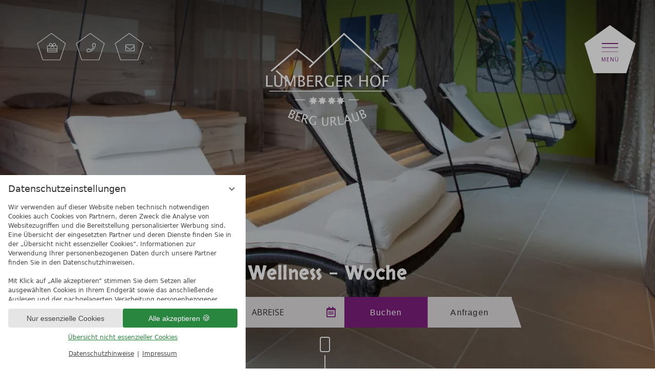

--- FILE ---
content_type: text/html; charset=UTF-8
request_url: https://www.lumbergerhof.at/de/zimmer-angebote/angebote/angebot-79214-wellness--woche.html
body_size: 18768
content:
<!DOCTYPE html>
<html xmlns="http://www.w3.org/1999/xhtml" lang="de" class="no-touchevents" xml:lang="de"><head><meta http-equiv="Content-Type" content="text/html; charset=UTF-8" /><script data-rel="consentmanager">window.dataLayer = window.dataLayer || []; window.gtag = window.gtag || function(){dataLayer.push(arguments);}; gtag('consent', 'default', { 'ad_storage': 'denied', 'ad_user_data': 'denied', 'ad_personalization': 'denied', 'analytics_storage': 'denied' });</script><title>Wellness - Woche - Lumberger Hof</title><meta name="description" content="von € 740,- bis € 1461,- (Wellness - Woche)" /><meta name="robots" content="index, follow, noodp, noydir" /><meta name="generator" content="Condeon 2.4" /><link rel="canonical" href="https://www.lumbergerhof.at/de/zimmer-angebote/angebote/angebot-79214-wellness--woche.html" /><meta name="viewport" content="initial-scale=1" /><meta property="og:title" content="Wellness - Woche, Lumberger Hof" /><meta property="og:type" content="website" /><meta property="og:url" content="https://www.lumbergerhof.at/de/zimmer-angebote/angebote/angebot-79214-wellness--woche.html" /><meta name="twitter:title" content="Wellness - Woche, Lumberger Hof" /><meta name="twitter:card" content="summary_large_image" /><meta name="og:description" content="von € 740,- bis € 1461,- (Wellness - Woche)" /><meta name="twitter:description" content="von € 740,- bis € 1461,- (Wellness - Woche)" /><link rel="alternate" hreflang="de" href="https://www.lumbergerhof.at/de/zimmer-angebote/angebote/angebot-79214-wellness--woche.html" /><link rel="alternate" hreflang="en" href="https://www.lumbergerhof.at/en/rooms-packages/packages/angebot-79214-package-tyrol.html" /><link rel="alternate" hreflang="fr" href="https://www.lumbergerhof.at/fr/chambres-prix/forfaits/angebot-79214-semaines-bien-etre.html" /><link rel="shortcut icon" type="image/x-icon" href="/static/template-2143/i/favicon.ico" /><meta name="msapplication-TileColor" content="#da532c" /><meta name="theme-color" content="#ffffff" /><link rel="preload stylesheet" as="style" type="text/css" href="/(cms)/module/pass/5/combine/[base64].410f4610b327.1765455045.css" /><link rel="parent" rev="subsection" hreflang="de" href="" /><link rel="apple-touch-icon" sizes="180x180" href="/static/template-2143/i/favicon/apple-touch-icon.png" /><link rel="icon" type="image/png" sizes="32x32" href="/static/template-2143/i/favicon/favicon-32x32.png" /><link rel="icon" type="image/png" sizes="16x16" href="/static/template-2143/i/favicon/favicon-16x16.png" /><link rel="manifest" href="/static/template-2143/i/favicon/site.webmanifest" /><link rel="mask-icon" href="/static/template-2143/i/favicon/safari-pinned-tab.svg" color="#a13a3a" /><link rel="preconnect" href="https://fonts-api.viomassl.com" /><link rel="preload" as="font" type="font/woff2" crossorigin="" href="https://fonts-api.viomassl.com/fonts/s/skranji/v11/OZpDg_dtriVFNerMUzykk3blzEg.woff2" /><link rel="preload" as="font" type="font/woff2" crossorigin="" href="https://fonts-api.viomassl.com/fonts/s/opensans/v27/memvYaGs126MiZpBA-UvWbX2vVnXBbObj2OVTS-mu0SC55I.woff2" /><link rel="preload" as="font" type="font/woff2" crossorigin="" href="https://fonts-api.viomassl.com/fonts/s/skranji/v11/OZpGg_dtriVFNerMW4eBhlvHwWL9f4k.woff2" /><link rel="preload" as="font" type="font/woff2" crossorigin="" href="/static/template-2143/css/fonts/fa-subset/fa-light-300.woff2" /><style type="text/css">#gallery_lumberger .slides:before, #gallery_lumberger .slides:after { content:" ";display: table; } #gallery_lumberger .slides:after{ clear: both; } #gallery_lumberger .slide { position: relative; z-index: 0; } #gallery_lumberger img.slide-img { position: absolute; top: 0; left: 0; width: 100%; height: 100%; z-index: -1; object-fit: cover; } #gallery_lumberger .slide:before { content: ''; display: block; padding-bottom: 56.25%; } @media (max-width:640px) { #gallery_lumberger .slide:before { padding-bottom: 118.75%; } } @media (min-width:641px) and (max-width:1024px) { #gallery_lumberger .slide:before { padding-bottom: 65.625%; } }</style><style type="text/css" data-type="map-css">#cms_map_1250227{padding-bottom: 84.62%} #cms_map_1250227.cms-map-expanded{padding-bottom: 126.92%} @media (max-width: 63.999em) { #cms_map_1250227{padding-bottom: 126.92%} }</style><style data-rel="condeon-consentmanager">:root { --tracking-consent-background: #fff; --tracking-consent-text: #444; --tracking-consent-title: #333; --tracking-consent-accent: #28863e; --tracking-consent-accent-hover: #46c864; --tracking-consent-grayed: rgba(0,0,0,0.1); --tracking-consent-footer: #444; } @media (prefers-contrast: more) { :root { --tracking-consent-accent: #186329; } } #condeon-consentmanager { position: fixed; top: auto; left: 0; right: auto; bottom: 0; inset-inline: 0 auto; z-index: 9999; background: #fff; background: var(--tracking-consent-background); border: none; color: #666; color: var(--tracking-consent-text); font-family: var(--tracking-consent-font, system-ui); font-size: 1rem; letter-spacing: 0; padding: 1em; max-height: 100vh; max-height: 100dvh; overflow-y: auto; overscroll-behavior: contain; box-sizing: border-box; line-height: normal; max-width: 30rem; max-width: min(100svw, 30rem); } #condeon-consentmanager::backdrop { position: fixed; top: 0; left: 0; height: 100%; width: 100%; z-index: 9998; background: black; opacity: 0.3; transition: opacity 1s; pointer-events: none; } @starting-style { #condeon-consentmanager::backdrop { opacity: 0; } } #condeon-consentmanager .consent-buttons { margin: 1rem 0 0.5rem; } @media (min-width: 25em) { #condeon-consentmanager[data-mode="minimized"] .consent-buttons, #condeon-consentmanager[data-mode="normal"] .consent-buttons { display: flex; flex-direction: row-reverse; gap: 0.5rem; } #condeon-consentmanager[data-mode="minimized"] .consent-buttons p, #condeon-consentmanager[data-mode="normal"] .consent-buttons p { flex: 1 1 50%; margin: 0; } } #condeon-consentmanager .consentmanager-icon { position: absolute; top: 0; right: 0; color: inherit; font-family: inherit; font-size: 1em; border: 0; padding: .25em; background: none; -webkit-appearance: none; -moz-appearance: none; appearance: none; cursor: pointer; } [dir="rtl"] #condeon-consentmanager .consentmanager-icon { right: auto; left: 0; } #condeon-consentmanager .consentmanager-icon svg { display: block; } #condeon-consentmanager .consentmanager-minimize { display: block; padding: 0.75rem; } #condeon-consentmanager .consentmanager-dismiss circle { stroke: transparent; fill: transparent; stroke-width: 2px; } #condeon-consentmanager .consentmanager-dismiss:hover circle, #condeon-consentmanager .consentmanager-dismiss:focus-visible circle { animation: circleDashArray .5s forwards; } #condeon-consentmanager .consentmanager-icon path { stroke: #666; fill: transparent; stroke-width: 2px; } @keyframes circleDashArray { from { stroke: #666; strole: var(--tracking-consent-text); stroke-dasharray: 0 22 0 22; } to { stroke: #666; strole: var(--tracking-consent-text); stroke-dasharray: 22 0 22 0; } } #condeon-consentmanager h3.consent-head { color: #333; color: var(--tracking-consent-title); font-size: 18px; font-weight: normal; margin: 0 0 .5em; text-transform: none; } #condeon-consentmanager p { margin: .5rem 0; text-transform: none; } #condeon-consentmanager .consent-text { max-height: 12.4375rem; overflow: hidden; overflow-y: auto; scrollbar-color: #28863e white; scrollbar-color: var(--tracking-consent-accent) white; scrollbar-width: thin; overscroll-behavior: contain; } @media (max-height: 20em) { #condeon-consentmanager .consent-text { max-height: 5.75rem; } } #condeon-consentmanager .consent-text::-webkit-scrollbar { width: 4px; } #condeon-consentmanager .consent-text::-webkit-scrollbar-thumb { background: #28863e; background: var(--tracking-consent-accent); } #condeon-consentmanager .consent-text p { padding-right: 0.5rem; } #condeon-consentmanager .consent-text p { font-size: .75em; line-height: 1.5; } #condeon-consentmanager .consent-edit-hint { font-size: .75em; font-weight: bold; margin: 1rem 0; display: flex; align-items: center; } #consent-save-override, #condeon-consentmanager .consent-edit-hint-custom { display: none; } #condeon-consentmanager .consent-edit-hint-custom a { text-decoration: underline; text-transform: none; background: none; color: var(--tracking-consent-accent); } #condeon-consentmanager .consent-edit-hint::before { color: #28863e; color: var(--tracking-consent-accent); content: 'i'; width: 1em; height: 1em; font-weight: 400; text-align: center; display: inline-block; border: 1px solid; border-radius: 50%; line-height: 1; margin-right: 0.5em; font-size: 0.75em; } #condeon-consentmanager .consent-button button { display: flex; justify-content: center; align-items: center; border: 0; box-sizing: border-box; line-height: normal; width: 100%; font-size: 0.875em; color: #666; color: var(--tracking-consent-text); background-color: #efefef; background-color: var(--tracking-consent-grayed); border-radius: .25em; padding: .75em; cursor: pointer; text-decoration: none; -webkit-appearance: none; -moz-appearance: none; appearance: none; transition: all .4s; text-transform: none; } #condeon-consentmanager .consent-button button.consentmanager-accent { color: #fff; background: #28863e; background: var(--tracking-consent-accent); } #condeon-consentmanager .consent-button :is(button.consentmanager-accent:hover, button.consentmanager-accent:focus) { background: #46c864; background: var(--tracking-consent-accent-hover); } #condeon-consentmanager .condeon-consentmanager-emoji::before { content: '🍪'; font-size: 1rem; line-height: 1; padding: 0 0.25em; } #condeon-consentmanager .consent-link button { display: flex; justify-content: center; box-sizing: border-box; width: 100%; border: 0; font-size: .75em; padding: .5em; color: rgb(40, 167, 69); background: none; cursor: pointer; text-decoration: underline; font-weight: 700; -webkit-appearance: none; -moz-appearance: none; appearance: none; } #condeon-consentmanager .consent-text-overview { margin: 1rem 0; font-size: 0.75em; } #condeon-consentmanager .consent-custom-overview ul { margin: 1rem 0; } #condeon-consentmanager .consent-custom-overview li { font-size: 0.75em; position: relative; padding-left: 38px; } #condeon-consentmanager .consent-custom-overview li:not(:first-child) { margin-top: 0.5em; } #condeon-consentmanager .consent-custom-overview label { cursor: pointer; } #condeon-consentmanager .consent-custom-overview input { height: 1px; overflow: hidden; width: 1px; position: absolute; clip: rect(1px, 1px, 1px, 1px); clip-path: inset(50%); white-space: nowrap; } #condeon-consentmanager .consent-custom-overview svg { position: absolute; left: 0; } .consentmanager-code:focus + svg { outline: 2px solid var(--tracking-consent-accent); border-radius: 100px; } #condeon-consentmanager .consent-custom-overview path, #condeon-consentmanager .consent-custom-overview circle { transition: all 0.2s; } #condeon-consentmanager .consent-custom-overview path { stroke: #28863e; stroke: var(--tracking-consent-accent); stroke-width: 1; fill: transparent; } #condeon-consentmanager .consent-custom-overview circle { fill: #28863e; fill: var(--tracking-consent-accent); } #condeon-consentmanager .consent-custom-overview :not(:checked) + svg path { stroke: #999999; } #condeon-consentmanager .consent-custom-overview :not(:checked) + svg circle { fill: #999999; } #condeon-consentmanager .consent-custom-overview input:checked + svg circle { cx: 22.5px; } #condeon-consentmanager .consent-custom-overview [data-selectable="no"] svg { cursor: not-allowed; opacity: 0.5; } #condeon-consentmanager .consent-custom-overview [data-selectable="no"] svg path { stroke: #999999; } #condeon-consentmanager .consent-custom-overview [data-selectable="no"] svg circle { fill: #999999; cx: 22.5px; } #condeon-consentmanager .provider-info { display: block; font-style: normal; opacity: 0.75; font-size: .875em; } #condeon-consentmanager .consent-custom-links { text-align: center; margin-top: 0.75rem; } #condeon-consentmanager .consent-custom-links a.consentmanager-accent, #condeon-consentmanager .consent-custom-links a.consentmanager-accent:hover { display: block; font-size: 0.75em; color: ; color: var(--tracking-consent-accent); text-decoration: underline; } #condeon-consentmanager .consent-footer { text-align: center; font-size: .75em; color: #666; color: var(--tracking-consent-footer); margin: 0.75rem 0 0; } #condeon-consentmanager .consent-footer p { margin: 0; } #condeon-consentmanager .consent-footer a, #condeon-consentmanager .consent-footer a:hover { color: inherit; text-decoration: underline; } #condeon-consentmanager .consent-footer span.consent-link-separator:before { display: inline-block; content: "|"; padding: .5em; color: #666; color: var(--tracking-consent-footer); } #condeon-consentmanager[data-mode="normal"] .consent-intro-custom, #condeon-consentmanager[data-mode="normal"] .consent-custom-overview, #condeon-consentmanager[data-mode="normal"] #consent-custom-link-back, #condeon-consentmanager[data-mode="normal"] ~ #condeon-consentmanager-edit, #condeon-consentmanager[data-mode="minimized"] .consent-text, #condeon-consentmanager[data-mode="minimized"] .consent-intro-custom, #condeon-consentmanager[data-mode="minimized"] .consent-custom-overview, #condeon-consentmanager[data-mode="minimized"] .consent-custom-links, #condeon-consentmanager[data-mode="minimized"] .consent-footer, #condeon-consentmanager[data-mode="hidden"], #condeon-consentmanager[data-mode="customize"] .consent-intro-normal, #condeon-consentmanager[data-mode="minimized"] .consent-buttons, #condeon-consentmanager[data-mode="customize"] #consent-custom-link { display: none; } #condeon-consentmanager[data-mode="minimized"] { display: block; overflow-y: hidden; } #condeon-consentmanager[data-mode="minimized"]::backdrop { opacity: 0; } #condeon-consentmanager[data-mode="customize"] .consent-buttons { margin-top: 0.5rem; } #condeon-consentmanager[data-mode="minimized"] h3.consent-head { margin: 0; padding-right: 2.625rem; } #condeon-consentmanager[data-mode="minimized"] .consentmanager-minimize { top: 50%; transform: translateY(-50%) rotate(180deg); } #condeon-consentmanager[data-mode="minimized"] { box-shadow: 0 0 1rem rgba(0,0,0,0.5); } :where(#condeon-consentmanager) :focus-visible { outline: 2px solid var(--tracking-consent-accent); }</style><meta property="og:image" content="https://cst-media2.viomassl.com/3150/136349/1024x0s.jpg" /><meta name="twitter:image" content="https://cst-media2.viomassl.com/3150/136349/1024x0s.jpg" /></head><body class="browser-chrome browser-chrome-131"><div id="site" class="site subnav-true" data-page-level="3" data-template="2143" data-variant="A"><input type="checkbox" id="menu_opener" class="visuallyhidden" aria-hidden="true" tabindex="-1" /><a class="skip-link visuallyhidden" href="#main">Zum Inhalt springen</a><header id="header" class="header" data-variant="B" data-variant-logo="Z"><label for="menu_opener" id="nav_menu_opener" class="menu-button"><span class="visuallyhidden">Open main menu</span><span class="menu-icon"><span class="menu-icon-part menu-icon-part-a"></span><span class="menu-icon-part menu-icon-part-b"></span><span class="menu-icon-part menu-icon-part-c"></span></span><span class="menu-icon-text">Menü</span></label><nav id="nav_0" class="nav-level-0" data-variant="Z"><ul class="lang-menu"><li class="current"><a href="/de/zimmer-angebote/angebote/angebot-79214-wellness--woche.html" title="Angebote (DE)" class="lang-de"><span>de</span></a></li><li class="alternative"><a href="/en/rooms-packages/packages/angebot-79214-package-tyrol.html" title="Packages (EN)" class="lang-en"><span>en</span></a></li><li class="alternative"><a href="/fr/chambres-prix/forfaits/angebot-79214-semaines-bien-etre.html" title="Forfaits (FR)" class="lang-fr"><span>fr</span></a></li></ul><div class="nav-wrapper"><fieldset aria-label="radio-tabs" class="grp module-tabs"><div class="menu-items" id="nav_menu"><ul class="main-menu" data-items="6" data-col2="true" data-col3="true" data-col4="false"><li class="main-menu-item menu-1"><input type="radio" id="menu_radio_306539" name="main_menu_radio" class="menu-radios visuallyhidden" tabindex="-1" aria-hidden="true" /><div class="main-menu-item-name"><a href="/de/hotel/" class="main-menu-link" onclick="if( typeof ga != &quot;undefined&quot; ) { var ts = ga.getAll(); for (var i=0; i &lt; ts.length; ++i) { var t = ts[i]; ga(t.get('name')+'.send','event','Header Menu de','click','Das Hotel',1); } } if( typeof _gaq_trackers != &quot;undefined&quot; ) { for (var i=0; i &lt; _gaq_trackers.length; ++i) { var t = _gaq_trackers[i]; _gaq.push([t+'._trackEvent','Header Menu de','click','Das Hotel',1]); } } ;">Das Hotel</a><label class="main-menu-handle" for="menu_radio_306539" data-radiobutton="menu_radio_306539"><span>Das Hotel</span></label></div><ul class="sub-menu"><li class="sub-menu-item sub-menu-overview"><a href="/de/hotel/" onclick="if( typeof ga != &quot;undefined&quot; ) { var ts = ga.getAll(); for (var i=0; i &lt; ts.length; ++i) { var t = ts[i]; ga(t.get('name')+'.send','event','Header Menu de','click','Das Hotel (overview)',1); } } if( typeof _gaq_trackers != &quot;undefined&quot; ) { for (var i=0; i &lt; _gaq_trackers.length; ++i) { var t = _gaq_trackers[i]; _gaq.push([t+'._trackEvent','Header Menu de','click','Das Hotel (overview)',1]); } } ;"><span class="link-title"> Übersicht </span><span class="link-name">Das Hotel</span></a></li><li class="sub-menu-item"><a href="/de/hotel/ueber-uns/" onclick="if( typeof ga != &quot;undefined&quot; ) { var ts = ga.getAll(); for (var i=0; i &lt; ts.length; ++i) { var t = ts[i]; ga(t.get('name')+'.send','event','Header Menu de','click','Über uns',1); } } if( typeof _gaq_trackers != &quot;undefined&quot; ) { for (var i=0; i &lt; _gaq_trackers.length; ++i) { var t = _gaq_trackers[i]; _gaq.push([t+'._trackEvent','Header Menu de','click','Über uns',1]); } } ;">Über uns</a></li><li class="sub-menu-item"><a href="/de/hotel/erlebnisse/" onclick="if( typeof ga != &quot;undefined&quot; ) { var ts = ga.getAll(); for (var i=0; i &lt; ts.length; ++i) { var t = ts[i]; ga(t.get('name')+'.send','event','Header Menu de','click','Erlebnisse',1); } } if( typeof _gaq_trackers != &quot;undefined&quot; ) { for (var i=0; i &lt; _gaq_trackers.length; ++i) { var t = _gaq_trackers[i]; _gaq.push([t+'._trackEvent','Header Menu de','click','Erlebnisse',1]); } } ;">Erlebnisse</a></li><li class="sub-menu-item"><a href="/de/hotel/nachhaltigkeit/" onclick="if( typeof ga != &quot;undefined&quot; ) { var ts = ga.getAll(); for (var i=0; i &lt; ts.length; ++i) { var t = ts[i]; ga(t.get('name')+'.send','event','Header Menu de','click','Nachhaltigkeit',1); } } if( typeof _gaq_trackers != &quot;undefined&quot; ) { for (var i=0; i &lt; _gaq_trackers.length; ++i) { var t = _gaq_trackers[i]; _gaq.push([t+'._trackEvent','Header Menu de','click','Nachhaltigkeit',1]); } } ;">Nachhaltigkeit</a></li><li class="sub-menu-item"><a href="/de/hotel/fotos-webcam/" onclick="if( typeof ga != &quot;undefined&quot; ) { var ts = ga.getAll(); for (var i=0; i &lt; ts.length; ++i) { var t = ts[i]; ga(t.get('name')+'.send','event','Header Menu de','click','Fotos &amp; Webcam aus dem Tannheimer Tal',1); } } if( typeof _gaq_trackers != &quot;undefined&quot; ) { for (var i=0; i &lt; _gaq_trackers.length; ++i) { var t = _gaq_trackers[i]; _gaq.push([t+'._trackEvent','Header Menu de','click','Fotos &amp; Webcam aus dem Tannheimer Tal',1]); } } ;">Fotos &amp; Webcam aus dem Tannheimer Tal</a></li><li class="sub-menu-item"><a href="/de/hotel/newsletter/" onclick="if( typeof ga != &quot;undefined&quot; ) { var ts = ga.getAll(); for (var i=0; i &lt; ts.length; ++i) { var t = ts[i]; ga(t.get('name')+'.send','event','Header Menu de','click','Newsletter',1); } } if( typeof _gaq_trackers != &quot;undefined&quot; ) { for (var i=0; i &lt; _gaq_trackers.length; ++i) { var t = _gaq_trackers[i]; _gaq.push([t+'._trackEvent','Header Menu de','click','Newsletter',1]); } } ;">Newsletter</a></li><li class="sub-menu-item"><a href="/de/service/blog/" onclick="if( typeof ga != &quot;undefined&quot; ) { var ts = ga.getAll(); for (var i=0; i &lt; ts.length; ++i) { var t = ts[i]; ga(t.get('name')+'.send','event','Header Menu de','click','Blog',1); } } if( typeof _gaq_trackers != &quot;undefined&quot; ) { for (var i=0; i &lt; _gaq_trackers.length; ++i) { var t = _gaq_trackers[i]; _gaq.push([t+'._trackEvent','Header Menu de','click','Blog',1]); } } ;">Blog</a></li><li class="sub-menu-item"><a href="/de/hotel/barrierefreiheit/" onclick="if( typeof ga != &quot;undefined&quot; ) { var ts = ga.getAll(); for (var i=0; i &lt; ts.length; ++i) { var t = ts[i]; ga(t.get('name')+'.send','event','Header Menu de','click','Barrierefreiheit',1); } } if( typeof _gaq_trackers != &quot;undefined&quot; ) { for (var i=0; i &lt; _gaq_trackers.length; ++i) { var t = _gaq_trackers[i]; _gaq.push([t+'._trackEvent','Header Menu de','click','Barrierefreiheit',1]); } } ;">Barrierefreiheit</a></li></ul></li><li class="main-menu-item menu-2 active open-mobile"><input type="radio" id="menu_radio_306583" name="main_menu_radio" class="menu-radios visuallyhidden" tabindex="-1" aria-hidden="true" checked="checked" /><div class="main-menu-item-name"><a href="/de/zimmer-angebote/" class="main-menu-link" onclick="if( typeof ga != &quot;undefined&quot; ) { var ts = ga.getAll(); for (var i=0; i &lt; ts.length; ++i) { var t = ts[i]; ga(t.get('name')+'.send','event','Header Menu de','click','Zimmer &amp; Angebote',1); } } if( typeof _gaq_trackers != &quot;undefined&quot; ) { for (var i=0; i &lt; _gaq_trackers.length; ++i) { var t = _gaq_trackers[i]; _gaq.push([t+'._trackEvent','Header Menu de','click','Zimmer &amp; Angebote',1]); } } ;">Zimmer &amp; Angebote</a><label class="main-menu-handle" for="menu_radio_306583" data-radiobutton="menu_radio_306583"><span>Zimmer &amp; Angebote</span></label></div><ul class="sub-menu"><li class="sub-menu-item sub-menu-overview"><a href="/de/zimmer-angebote/" onclick="if( typeof ga != &quot;undefined&quot; ) { var ts = ga.getAll(); for (var i=0; i &lt; ts.length; ++i) { var t = ts[i]; ga(t.get('name')+'.send','event','Header Menu de','click','Zimmer &amp; Angebote (overview)',1); } } if( typeof _gaq_trackers != &quot;undefined&quot; ) { for (var i=0; i &lt; _gaq_trackers.length; ++i) { var t = _gaq_trackers[i]; _gaq.push([t+'._trackEvent','Header Menu de','click','Zimmer &amp; Angebote (overview)',1]); } } ;"><span class="link-title"> Übersicht </span><span class="link-name">Zimmer &amp; Angebote</span></a></li><li class="sub-menu-item active"><a href="/de/zimmer-angebote/angebote/" onclick="if( typeof ga != &quot;undefined&quot; ) { var ts = ga.getAll(); for (var i=0; i &lt; ts.length; ++i) { var t = ts[i]; ga(t.get('name')+'.send','event','Header Menu de','click','Angebote',1); } } if( typeof _gaq_trackers != &quot;undefined&quot; ) { for (var i=0; i &lt; _gaq_trackers.length; ++i) { var t = _gaq_trackers[i]; _gaq.push([t+'._trackEvent','Header Menu de','click','Angebote',1]); } } ;">Angebote</a></li><li class="sub-menu-item"><a href="/de/zimmer-angebote/inklusivleistungen/" onclick="if( typeof ga != &quot;undefined&quot; ) { var ts = ga.getAll(); for (var i=0; i &lt; ts.length; ++i) { var t = ts[i]; ga(t.get('name')+'.send','event','Header Menu de','click','Inklusivleistungen',1); } } if( typeof _gaq_trackers != &quot;undefined&quot; ) { for (var i=0; i &lt; _gaq_trackers.length; ++i) { var t = _gaq_trackers[i]; _gaq.push([t+'._trackEvent','Header Menu de','click','Inklusivleistungen',1]); } } ;">Inklusivleistungen</a></li><li class="sub-menu-item"><a href="/de/zimmer-angebote/restplatzboerse/" onclick="if( typeof ga != &quot;undefined&quot; ) { var ts = ga.getAll(); for (var i=0; i &lt; ts.length; ++i) { var t = ts[i]; ga(t.get('name')+'.send','event','Header Menu de','click','Restplatzbörse',1); } } if( typeof _gaq_trackers != &quot;undefined&quot; ) { for (var i=0; i &lt; _gaq_trackers.length; ++i) { var t = _gaq_trackers[i]; _gaq.push([t+'._trackEvent','Header Menu de','click','Restplatzbörse',1]); } } ;">Restplatzbörse</a></li><li class="sub-menu-item"><a href="/de/zimmer-angebote/gutscheine/" onclick="if( typeof ga != &quot;undefined&quot; ) { var ts = ga.getAll(); for (var i=0; i &lt; ts.length; ++i) { var t = ts[i]; ga(t.get('name')+'.send','event','Header Menu de','click','Gutscheine',1); } } if( typeof _gaq_trackers != &quot;undefined&quot; ) { for (var i=0; i &lt; _gaq_trackers.length; ++i) { var t = _gaq_trackers[i]; _gaq.push([t+'._trackEvent','Header Menu de','click','Gutscheine',1]); } } ;">Gutscheine</a></li><li class="sub-menu-item"><a href="/de/zimmer-angebote/wissenswertes/" onclick="if( typeof ga != &quot;undefined&quot; ) { var ts = ga.getAll(); for (var i=0; i &lt; ts.length; ++i) { var t = ts[i]; ga(t.get('name')+'.send','event','Header Menu de','click','Wissenswertes',1); } } if( typeof _gaq_trackers != &quot;undefined&quot; ) { for (var i=0; i &lt; _gaq_trackers.length; ++i) { var t = _gaq_trackers[i]; _gaq.push([t+'._trackEvent','Header Menu de','click','Wissenswertes',1]); } } ;">Wissenswertes</a></li></ul></li><li class="main-menu-item menu-3"><input type="radio" id="menu_radio_306665" name="main_menu_radio" class="menu-radios visuallyhidden" tabindex="-1" aria-hidden="true" /><div class="main-menu-item-name"><a href="/de/wellness/" class="main-menu-link" onclick="if( typeof ga != &quot;undefined&quot; ) { var ts = ga.getAll(); for (var i=0; i &lt; ts.length; ++i) { var t = ts[i]; ga(t.get('name')+'.send','event','Header Menu de','click','Wellness &amp; Fitness',1); } } if( typeof _gaq_trackers != &quot;undefined&quot; ) { for (var i=0; i &lt; _gaq_trackers.length; ++i) { var t = _gaq_trackers[i]; _gaq.push([t+'._trackEvent','Header Menu de','click','Wellness &amp; Fitness',1]); } } ;">Wellness &amp; Fitness</a><label class="main-menu-handle" for="menu_radio_306665" data-radiobutton="menu_radio_306665"><span>Wellness &amp; Fitness</span></label></div><ul class="sub-menu"><li class="sub-menu-item sub-menu-overview"><a href="/de/wellness/" onclick="if( typeof ga != &quot;undefined&quot; ) { var ts = ga.getAll(); for (var i=0; i &lt; ts.length; ++i) { var t = ts[i]; ga(t.get('name')+'.send','event','Header Menu de','click','Wellness &amp; Fitness (overview)',1); } } if( typeof _gaq_trackers != &quot;undefined&quot; ) { for (var i=0; i &lt; _gaq_trackers.length; ++i) { var t = _gaq_trackers[i]; _gaq.push([t+'._trackEvent','Header Menu de','click','Wellness &amp; Fitness (overview)',1]); } } ;"><span class="link-title"> Übersicht </span><span class="link-name">Wellness &amp; Fitness</span></a></li><li class="sub-menu-item"><a href="/de/wellness/saunabereich/" onclick="if( typeof ga != &quot;undefined&quot; ) { var ts = ga.getAll(); for (var i=0; i &lt; ts.length; ++i) { var t = ts[i]; ga(t.get('name')+'.send','event','Header Menu de','click','Saunabereich',1); } } if( typeof _gaq_trackers != &quot;undefined&quot; ) { for (var i=0; i &lt; _gaq_trackers.length; ++i) { var t = _gaq_trackers[i]; _gaq.push([t+'._trackEvent','Header Menu de','click','Saunabereich',1]); } } ;">Saunabereich</a></li><li class="sub-menu-item"><a href="/de/wellness/#Schwimmbad" onclick="if( typeof ga != &quot;undefined&quot; ) { var ts = ga.getAll(); for (var i=0; i &lt; ts.length; ++i) { var t = ts[i]; ga(t.get('name')+'.send','event','Header Menu de','click','Schwimmbad',1); } } if( typeof _gaq_trackers != &quot;undefined&quot; ) { for (var i=0; i &lt; _gaq_trackers.length; ++i) { var t = _gaq_trackers[i]; _gaq.push([t+'._trackEvent','Header Menu de','click','Schwimmbad',1]); } } ;">Schwimmbad</a></li><li class="sub-menu-item"><a href="/de/wellness/massagen/" onclick="if( typeof ga != &quot;undefined&quot; ) { var ts = ga.getAll(); for (var i=0; i &lt; ts.length; ++i) { var t = ts[i]; ga(t.get('name')+'.send','event','Header Menu de','click','Massagen',1); } } if( typeof _gaq_trackers != &quot;undefined&quot; ) { for (var i=0; i &lt; _gaq_trackers.length; ++i) { var t = _gaq_trackers[i]; _gaq.push([t+'._trackEvent','Header Menu de','click','Massagen',1]); } } ;">Massagen</a></li><li class="sub-menu-item"><a href="/de/wellness/fitness/" onclick="if( typeof ga != &quot;undefined&quot; ) { var ts = ga.getAll(); for (var i=0; i &lt; ts.length; ++i) { var t = ts[i]; ga(t.get('name')+'.send','event','Header Menu de','click','Fitness &amp; Gymnastik',1); } } if( typeof _gaq_trackers != &quot;undefined&quot; ) { for (var i=0; i &lt; _gaq_trackers.length; ++i) { var t = _gaq_trackers[i]; _gaq.push([t+'._trackEvent','Header Menu de','click','Fitness &amp; Gymnastik',1]); } } ;">Fitness &amp; Gymnastik</a></li></ul></li><li class="main-menu-item menu-4"><input type="radio" id="menu_radio_306643" name="main_menu_radio" class="menu-radios visuallyhidden" tabindex="-1" aria-hidden="true" /><div class="main-menu-item-name"><a href="/de/kulinarik/" class="main-menu-link" onclick="if( typeof ga != &quot;undefined&quot; ) { var ts = ga.getAll(); for (var i=0; i &lt; ts.length; ++i) { var t = ts[i]; ga(t.get('name')+'.send','event','Header Menu de','click','Kulinarik',1); } } if( typeof _gaq_trackers != &quot;undefined&quot; ) { for (var i=0; i &lt; _gaq_trackers.length; ++i) { var t = _gaq_trackers[i]; _gaq.push([t+'._trackEvent','Header Menu de','click','Kulinarik',1]); } } ;">Kulinarik</a><label class="main-menu-handle" for="menu_radio_306643" data-radiobutton="menu_radio_306643"><span>Kulinarik</span></label></div><ul class="sub-menu"><li class="sub-menu-item sub-menu-overview"><a href="/de/kulinarik/" onclick="if( typeof ga != &quot;undefined&quot; ) { var ts = ga.getAll(); for (var i=0; i &lt; ts.length; ++i) { var t = ts[i]; ga(t.get('name')+'.send','event','Header Menu de','click','Kulinarik (overview)',1); } } if( typeof _gaq_trackers != &quot;undefined&quot; ) { for (var i=0; i &lt; _gaq_trackers.length; ++i) { var t = _gaq_trackers[i]; _gaq.push([t+'._trackEvent','Header Menu de','click','Kulinarik (overview)',1]); } } ;"><span class="link-title"> Übersicht </span><span class="link-name">Kulinarik</span></a></li><li class="sub-menu-item"><a href="/de/kulinarik/restaurant/" onclick="if( typeof ga != &quot;undefined&quot; ) { var ts = ga.getAll(); for (var i=0; i &lt; ts.length; ++i) { var t = ts[i]; ga(t.get('name')+'.send','event','Header Menu de','click','Restaurant',1); } } if( typeof _gaq_trackers != &quot;undefined&quot; ) { for (var i=0; i &lt; _gaq_trackers.length; ++i) { var t = _gaq_trackers[i]; _gaq.push([t+'._trackEvent','Header Menu de','click','Restaurant',1]); } } ;">Restaurant</a></li><li class="sub-menu-item"><a href="/de/kulinarik/bar/" onclick="if( typeof ga != &quot;undefined&quot; ) { var ts = ga.getAll(); for (var i=0; i &lt; ts.length; ++i) { var t = ts[i]; ga(t.get('name')+'.send','event','Header Menu de','click','Bar',1); } } if( typeof _gaq_trackers != &quot;undefined&quot; ) { for (var i=0; i &lt; _gaq_trackers.length; ++i) { var t = _gaq_trackers[i]; _gaq.push([t+'._trackEvent','Header Menu de','click','Bar',1]); } } ;">Bar</a></li></ul></li><li class="main-menu-item menu-5"><input type="radio" id="menu_radio_306709" name="main_menu_radio" class="menu-radios visuallyhidden" tabindex="-1" aria-hidden="true" /><div class="main-menu-item-name"><a href="/de/wandern-klettern/" class="main-menu-link" onclick="if( typeof ga != &quot;undefined&quot; ) { var ts = ga.getAll(); for (var i=0; i &lt; ts.length; ++i) { var t = ts[i]; ga(t.get('name')+'.send','event','Header Menu de','click','Wandern &amp; Klettern',1); } } if( typeof _gaq_trackers != &quot;undefined&quot; ) { for (var i=0; i &lt; _gaq_trackers.length; ++i) { var t = _gaq_trackers[i]; _gaq.push([t+'._trackEvent','Header Menu de','click','Wandern &amp; Klettern',1]); } } ;">Wandern &amp; Klettern</a><label class="main-menu-handle" for="menu_radio_306709" data-radiobutton="menu_radio_306709"><span>Wandern &amp; Klettern</span></label></div><ul class="sub-menu"><li class="sub-menu-item sub-menu-overview"><a href="/de/wandern-klettern/" onclick="if( typeof ga != &quot;undefined&quot; ) { var ts = ga.getAll(); for (var i=0; i &lt; ts.length; ++i) { var t = ts[i]; ga(t.get('name')+'.send','event','Header Menu de','click','Wandern &amp; Klettern (overview)',1); } } if( typeof _gaq_trackers != &quot;undefined&quot; ) { for (var i=0; i &lt; _gaq_trackers.length; ++i) { var t = _gaq_trackers[i]; _gaq.push([t+'._trackEvent','Header Menu de','click','Wandern &amp; Klettern (overview)',1]); } } ;"><span class="link-title"> Übersicht </span><span class="link-name">Wandern &amp; Klettern</span></a></li><li class="sub-menu-item"><a href="/de/wandern-klettern/wanderurlaub/" onclick="if( typeof ga != &quot;undefined&quot; ) { var ts = ga.getAll(); for (var i=0; i &lt; ts.length; ++i) { var t = ts[i]; ga(t.get('name')+'.send','event','Header Menu de','click','Wanderurlaub',1); } } if( typeof _gaq_trackers != &quot;undefined&quot; ) { for (var i=0; i &lt; _gaq_trackers.length; ++i) { var t = _gaq_trackers[i]; _gaq.push([t+'._trackEvent','Header Menu de','click','Wanderurlaub',1]); } } ;">Wanderurlaub</a></li><li class="sub-menu-item"><a href="/de/wandern-klettern/wanderhotels-best-alpine/" onclick="if( typeof ga != &quot;undefined&quot; ) { var ts = ga.getAll(); for (var i=0; i &lt; ts.length; ++i) { var t = ts[i]; ga(t.get('name')+'.send','event','Header Menu de','click','Wanderhotels',1); } } if( typeof _gaq_trackers != &quot;undefined&quot; ) { for (var i=0; i &lt; _gaq_trackers.length; ++i) { var t = _gaq_trackers[i]; _gaq.push([t+'._trackEvent','Header Menu de','click','Wanderhotels',1]); } } ;">Wanderhotels</a></li><li class="sub-menu-item"><a href="/de/wandern-klettern/klettern-klettersteige/" onclick="if( typeof ga != &quot;undefined&quot; ) { var ts = ga.getAll(); for (var i=0; i &lt; ts.length; ++i) { var t = ts[i]; ga(t.get('name')+'.send','event','Header Menu de','click','Klettern &amp; Klettersteige',1); } } if( typeof _gaq_trackers != &quot;undefined&quot; ) { for (var i=0; i &lt; _gaq_trackers.length; ++i) { var t = _gaq_trackers[i]; _gaq.push([t+'._trackEvent','Header Menu de','click','Klettern &amp; Klettersteige',1]); } } ;">Klettern &amp; Klettersteige</a></li><li class="sub-menu-item"><a href="/de/wandern-klettern/winter-schneeschuhwandern/" onclick="if( typeof ga != &quot;undefined&quot; ) { var ts = ga.getAll(); for (var i=0; i &lt; ts.length; ++i) { var t = ts[i]; ga(t.get('name')+'.send','event','Header Menu de','click','Winter- &amp; Schneeschuhwandern',1); } } if( typeof _gaq_trackers != &quot;undefined&quot; ) { for (var i=0; i &lt; _gaq_trackers.length; ++i) { var t = _gaq_trackers[i]; _gaq.push([t+'._trackEvent','Header Menu de','click','Winter- &amp; Schneeschuhwandern',1]); } } ;">Winter- &amp; Schneeschuhwandern</a></li></ul></li><li class="main-menu-item menu-6"><input type="radio" id="menu_radio_306763" name="main_menu_radio" class="menu-radios visuallyhidden" tabindex="-1" aria-hidden="true" /><div class="main-menu-item-name"><a href="/de/tannheimer-tal/" class="main-menu-link" onclick="if( typeof ga != &quot;undefined&quot; ) { var ts = ga.getAll(); for (var i=0; i &lt; ts.length; ++i) { var t = ts[i]; ga(t.get('name')+'.send','event','Header Menu de','click','Tannheimer Tal',1); } } if( typeof _gaq_trackers != &quot;undefined&quot; ) { for (var i=0; i &lt; _gaq_trackers.length; ++i) { var t = _gaq_trackers[i]; _gaq.push([t+'._trackEvent','Header Menu de','click','Tannheimer Tal',1]); } } ;">Tannheimer Tal</a><label class="main-menu-handle" for="menu_radio_306763" data-radiobutton="menu_radio_306763"><span>Tannheimer Tal</span></label></div><ul class="sub-menu"><li class="sub-menu-item sub-menu-overview"><a href="/de/tannheimer-tal/" onclick="if( typeof ga != &quot;undefined&quot; ) { var ts = ga.getAll(); for (var i=0; i &lt; ts.length; ++i) { var t = ts[i]; ga(t.get('name')+'.send','event','Header Menu de','click','Tannheimer Tal (overview)',1); } } if( typeof _gaq_trackers != &quot;undefined&quot; ) { for (var i=0; i &lt; _gaq_trackers.length; ++i) { var t = _gaq_trackers[i]; _gaq.push([t+'._trackEvent','Header Menu de','click','Tannheimer Tal (overview)',1]); } } ;"><span class="link-title"> Übersicht </span><span class="link-name">Tannheimer Tal</span></a></li><li class="sub-menu-item"><a href="/de/tannheimer-tal/sommerurlaub/" onclick="if( typeof ga != &quot;undefined&quot; ) { var ts = ga.getAll(); for (var i=0; i &lt; ts.length; ++i) { var t = ts[i]; ga(t.get('name')+'.send','event','Header Menu de','click','Sommerurlaub',1); } } if( typeof _gaq_trackers != &quot;undefined&quot; ) { for (var i=0; i &lt; _gaq_trackers.length; ++i) { var t = _gaq_trackers[i]; _gaq.push([t+'._trackEvent','Header Menu de','click','Sommerurlaub',1]); } } ;">Sommerurlaub</a></li><li class="sub-menu-item"><a href="/de/tannheimer-tal/winterurlaub/" onclick="if( typeof ga != &quot;undefined&quot; ) { var ts = ga.getAll(); for (var i=0; i &lt; ts.length; ++i) { var t = ts[i]; ga(t.get('name')+'.send','event','Header Menu de','click','Winterurlaub',1); } } if( typeof _gaq_trackers != &quot;undefined&quot; ) { for (var i=0; i &lt; _gaq_trackers.length; ++i) { var t = _gaq_trackers[i]; _gaq.push([t+'._trackEvent','Header Menu de','click','Winterurlaub',1]); } } ;">Winterurlaub</a></li></ul></li></ul></div></fieldset></div><ul class="nav-tools"><li class="header-map"><a href="/de/zimmer-angebote/wissenswertes/#anreise"><span>Lage &amp; Anreise</span></a></li><li class="header-img"><a href="/de/hotel/fotos-webcam/"><span>Bildergalerie</span></a></li><li class="header-search"><input type="checkbox" id="tool_search_chk" class="visuallyhidden" /><label for="tool_search_chk"><span class="viusallyhidden">open search</span><span>Suche öffnen</span></label><search class="cms-module-search cms-module-search-2"><form action="/de/service/suchergebnisse/" method="get" aria-label="Suchformular"><label for="cms_search_1255381_tools" class="visuallyhidden">Suchbegriff eingeben</label><input id="cms_search_1255381_tools" type="text" class="cms-module-search-input" placeholder="Suchbegriff eingeben" value="" name="q" /><button type="submit"><span class="cms-module-search-button-text">Suchen</span></button></form></search></li></ul></nav><div class="header-tools"><ul><li class="header-voucher"><a title="Gutscheine für einen Urlaub" href="/de/zimmer-angebote/gutscheine/"><span>Gutschein</span></a></li><li class="header-email"><a title="Schreib Sie uns" href="/de/service/anfrage/"><span>Kontakt</span></a></li><li class="header-tel"><a title="Rufen Sie uns an" href="tel:+4356756392"><span class="small">Anruf</span><span>+43(0)5675/6392</span></a></li></ul>
</div><div class="header-gallery"><div class="logo"><a href="/de/"><svg xmlns="http://www.w3.org/2000/svg" width="240" height="182.082" viewBox="0 0 240 182.082"><title>Logo Hotel Lumberger Hof</title><g id="Logo_invers_4Sterne" transform="translate(-15.9 -10.5)"><g id="Berge" transform="translate(24.939 10.5)"><path id="Pfad_538" data-name="Pfad 538" d="M84.261,44.786l30.857,24.987L107.534,77.1l2.078,2.13L176.521,14.5l75.117,68.987,1.974-2.182L176.469,10.5,117.248,67.747,84.209,40.942,33.3,84.37,35.222,86.6Z" transform="translate(-33.3 -10.5)" fill="#fff"></path><rect id="Rechteck_1151" data-name="Rechteck 1151" width="2.961" height="26.338" transform="translate(50.749 44.054) rotate(-50.47)" fill="#fff"></rect><rect id="Rechteck_1152" data-name="Rechteck 1152" width="2.961" height="37.143" transform="matrix(0.673, -0.74, 0.74, 0.673, 144.465, 15.594)" fill="#fff"></rect></g><g id="Lumberger_HOf" transform="translate(15.9 93.409)"><g id="schrift"><path id="Pfad_539" data-name="Pfad 539" d="M15.9,192.966V171.2h3.065v19.481h9.818v2.286Z" transform="translate(-15.9 -170.629)" fill="#fff"></path><path id="Pfad_540" data-name="Pfad 540" d="M46.5,171.2h3.065v13.766a7.772,7.772,0,0,0,1.195,4.779,4.711,4.711,0,0,0,3.844,1.506,4.419,4.419,0,0,0,3.688-1.4c.727-.935,1.091-2.545,1.091-4.779V171.252h2.7V185.07c0,2.961-.623,5.143-1.818,6.493s-3.169,2.026-5.818,2.026c-2.7,0-4.727-.675-6.026-2.078s-1.922-3.584-1.922-6.494V171.2Z" transform="translate(-30.604 -170.629)" fill="#fff"></path><path id="Pfad_541" data-name="Pfad 541" d="M87,192.966V171.2h4.26l6.026,16.831,6.234-16.831h3.844v21.766h-2.909V175.252l-6.026,16.26H95.468L89.649,175.2v17.766Z" transform="translate(-50.065 -170.629)" fill="#fff"></path><path id="Pfad_542" data-name="Pfad 542" d="M137,192.966V171.2h5.662a8.411,8.411,0,0,1,4.987,1.247,4.2,4.2,0,0,1,1.766,3.584c0,2.649-1.506,4.519-4.468,5.61,3.584,1.091,5.351,3.065,5.351,5.922a4.821,4.821,0,0,1-1.766,4.052,8.029,8.029,0,0,1-5.091,1.4H137Zm3.065-12.208h.987a6.379,6.379,0,0,0,3.844-1.039,3.654,3.654,0,0,0,1.351-2.961c0-2.13-1.662-3.221-4.987-3.221h-1.195v7.221Zm0,9.87h.623a14.957,14.957,0,0,0,4.416-.416,2.963,2.963,0,0,0,1.922-3.013,3.84,3.84,0,0,0-1.714-3.221,6.917,6.917,0,0,0-4.364-1.3h-.883Z" transform="translate(-74.091 -170.629)" fill="#fff"></path><path id="Pfad_543" data-name="Pfad 543" d="M170.4,192.966V171.2h12.156v2.286h-9.091V180.5h7.584v2.286h-7.584v7.9h9.714v2.286H170.4Z" transform="translate(-90.14 -170.629)" fill="#fff"></path><path id="Pfad_544" data-name="Pfad 544" d="M201.8,192.966V171.2h6.6a7.187,7.187,0,0,1,4.779,1.4,5.021,5.021,0,0,1,1.662,4c0,2.909-1.455,4.987-4.416,6.182l7.273,10.182H213.9l-6.182-9.195h-2.909v9.195Zm3.065-11.533h.987c3.9,0,5.818-1.507,5.818-4.571,0-2.234-1.61-3.377-4.883-3.377h-1.922Z" transform="translate(-105.229 -170.629)" fill="#fff"></path><path id="Pfad_545" data-name="Pfad 545" d="M253.71,191.814a24.769,24.769,0,0,1-6.909,1.143q-5.221,0-7.948-2.961c-1.87-1.974-2.753-4.779-2.753-8.468,0-3.584.935-6.442,2.805-8.416,1.87-2.026,4.519-3.013,7.9-3.013a25.218,25.218,0,0,1,6.909.987v2.857a22.749,22.749,0,0,0-6.909-1.507,6.594,6.594,0,0,0-5.455,2.39,10.46,10.46,0,0,0-1.974,6.753,9.86,9.86,0,0,0,2.078,6.7,7.307,7.307,0,0,0,5.87,2.39,11.3,11.3,0,0,0,3.325-.52v-7.117h3.065Z" transform="translate(-121.71 -170.1)" fill="#fff"></path><path id="Pfad_546" data-name="Pfad 546" d="M280.4,192.966V171.2h12.156v2.286h-9.091V180.5H291.1v2.286h-7.584v7.9h9.662v2.286H280.4Z" transform="translate(-142.997 -170.629)" fill="#fff"></path><path id="Pfad_547" data-name="Pfad 547" d="M311.8,192.966V171.2h6.6a7.187,7.187,0,0,1,4.779,1.4,5.021,5.021,0,0,1,1.662,4c0,2.909-1.455,4.987-4.416,6.182l7.273,10.182H323.9l-6.182-9.195h-2.909v9.195Zm3.065-11.533h.987c3.9,0,5.818-1.507,5.818-4.571,0-2.234-1.61-3.377-4.883-3.377h-1.922Z" transform="translate(-158.086 -170.629)" fill="#fff"></path><path id="Pfad_548" data-name="Pfad 548" d="M366.8,192.966V171.2h3.065v9.195H380.2V171.2h3.065v21.766H380.2V182.681H369.865v10.286Z" transform="translate(-184.514 -170.629)" fill="#fff"></path><path id="Pfad_549" data-name="Pfad 549" d="M417.026,192.957a9.207,9.207,0,0,1-7.273-3.117,13.923,13.923,0,0,1,0-16.623,9.461,9.461,0,0,1,7.429-3.117,9.351,9.351,0,0,1,7.377,3.117,11.879,11.879,0,0,1,2.805,8.26c0,3.532-.935,6.338-2.805,8.364A9.534,9.534,0,0,1,417.026,192.957Zm.052-2.286a6,6,0,0,0,5.143-2.39,11.168,11.168,0,0,0,1.818-6.805,10.876,10.876,0,0,0-1.818-6.649,6.618,6.618,0,0,0-10.182,0c-1.247,1.61-1.818,3.844-1.818,6.7a11.044,11.044,0,0,0,1.818,6.7A5.974,5.974,0,0,0,417.078,190.671Z" transform="translate(-203.831 -170.1)" fill="#fff"></path><path id="Pfad_550" data-name="Pfad 550" d="M454.5,192.966V171.2h12.156v2.286h-9.091v7.273H465.2v2.286h-7.636v9.87H454.5Z" transform="translate(-226.656 -170.629)" fill="#fff"></path></g></g><g id="trenner" transform="translate(22.342 123.851)"><rect id="trenner-innen" width="225.558" height="1.455" transform="translate(0)" fill="#fff"></rect></g><g id="bergurlaub" transform="translate(58.601 160.266)"><g id="schrift_1_"><path id="Pfad_551" data-name="Pfad 551" d="M98.1,314.332l6.649-15.532,4.052,1.714a7.061,7.061,0,0,1,3.221,2.39,3.065,3.065,0,0,1,.156,3.065c-.831,1.87-2.442,2.753-4.935,2.649,2.182,1.87,2.857,3.792,2.026,5.818a3.716,3.716,0,0,1-2.494,2.338,6.186,6.186,0,0,1-4.052-.571Zm2.857-.727.468.208a11.193,11.193,0,0,0,3.273,1.039,2.335,2.335,0,0,0,2.286-1.558,2.985,2.985,0,0,0-.26-2.857,5.317,5.317,0,0,0-2.7-2.234l-.623-.26Zm3.065-7.065.727.312a4.782,4.782,0,0,0,3.065.416,2.582,2.582,0,0,0,1.87-1.714c.675-1.507-.208-2.805-2.545-3.792l-.883-.364Z" transform="translate(-98.1 -298.8)" fill="#fff"></path><path id="Pfad_552" data-name="Pfad 552" d="M123.4,324.3l5.455-16,8.935,3.013-.571,1.714-6.649-2.286-1.766,5.143,5.61,1.922-.571,1.662-5.61-1.922-1.974,5.818,7.117,2.442-.571,1.714Z" transform="translate(-110.257 -303.365)" fill="#fff"></path><path id="Pfad_553" data-name="Pfad 553" d="M148.1,331.964l4.1-16.364,4.935,1.247a5.821,5.821,0,0,1,3.377,1.974,3.816,3.816,0,0,1,.519,3.325,4.834,4.834,0,0,1-4.468,3.792l3.532,9.039-2.857-.727-2.909-8.1-2.182-.571-1.766,6.909Zm4.519-8.052.727.208c2.909.727,4.675-.052,5.247-2.338.416-1.714-.571-2.857-3.013-3.481l-1.455-.364Z" transform="translate(-122.126 -306.873)" fill="#fff"></path><path id="Pfad_554" data-name="Pfad 554" d="M190.377,340.818a21.01,21.01,0,0,1-5.4.052,8.2,8.2,0,0,1-5.766-3.221c-1.195-1.714-1.558-4-1.091-6.805a9.222,9.222,0,0,1,3.169-6.13,7.923,7.923,0,0,1,6.39-1.351,18.67,18.67,0,0,1,5.195,1.61l-.364,2.182a17.208,17.208,0,0,0-5.091-1.974,5.086,5.086,0,0,0-4.468,1.195,7.873,7.873,0,0,0-2.286,4.935,7.59,7.59,0,0,0,.779,5.4,5.743,5.743,0,0,0,4.208,2.545,11.255,11.255,0,0,0,2.649,0l.831-5.455,2.338.364Z" transform="translate(-136.455 -310.532)" fill="#fff"></path><path id="Pfad_555" data-name="Pfad 555" d="M226.708,327.5l2.39.052-.26,10.649a5.693,5.693,0,0,0,.883,3.74,3.764,3.764,0,0,0,2.961,1.247,3.236,3.236,0,0,0,2.857-1.039,6.319,6.319,0,0,0,.935-3.688l.26-10.753,2.078.052-.26,10.7q-.078,3.429-1.558,4.987c-.987,1.039-2.494,1.506-4.571,1.455a6.1,6.1,0,0,1-4.623-1.714c-.987-1.091-1.455-2.805-1.4-5.091Z" transform="translate(-159.747 -312.591)" fill="#fff"></path><path id="Pfad_556" data-name="Pfad 556" d="M258.291,344.374,257.2,327.491l5.091-.312a5.669,5.669,0,0,1,3.792.831,3.963,3.963,0,0,1,1.507,3.013,4.868,4.868,0,0,1-3.117,4.987l6.13,7.532-2.961.208-5.247-6.805-2.234.156.468,7.117Zm1.766-9.091.779-.052c3.013-.208,4.416-1.455,4.26-3.844-.1-1.714-1.454-2.546-3.948-2.338l-1.455.1Z" transform="translate(-174.551 -312.426)" fill="#fff"></path><path id="Pfad_557" data-name="Pfad 557" d="M286.942,342.091,284.5,325.364l2.39-.364,2.182,14.961,7.533-1.091.26,1.766Z" transform="translate(-187.669 -311.39)" fill="#fff"></path><path id="Pfad_558" data-name="Pfad 558" d="M323.627,334.632l-2.857-4.156-6.961,1.61-.727,4.987-2.182.519,2.7-17.974,2.338-.52,10.234,14.961Zm-3.948-5.714-4.468-6.442-1.143,7.74Z" transform="translate(-200.355 -308.555)" fill="#fff"></path><path id="Pfad_559" data-name="Pfad 559" d="M335.9,311.644l2.286-.779,3.377,10.13a5.783,5.783,0,0,0,2.078,3.221,3.771,3.771,0,0,0,3.221.156,3.355,3.355,0,0,0,2.338-1.922,6.392,6.392,0,0,0-.364-3.792l-3.429-10.182,1.974-.675,3.377,10.13c.727,2.182.831,3.948.26,5.247a5.68,5.68,0,0,1-3.792,2.909,6.179,6.179,0,0,1-4.935-.052c-1.3-.675-2.286-2.13-3.013-4.312Z" transform="translate(-212.367 -303.125)" fill="#fff"></path><path id="Pfad_560" data-name="Pfad 560" d="M371.3,318.351l-6.7-15.481,4-1.766a6.82,6.82,0,0,1,3.948-.675,3.1,3.1,0,0,1,2.338,1.974c.831,1.87.312,3.688-1.454,5.4,2.857-.312,4.727.52,5.61,2.545a3.959,3.959,0,0,1,0,3.429,6.219,6.219,0,0,1-3.169,2.545Zm-1.61-9.662.727-.312a4.617,4.617,0,0,0,2.39-1.922,2.743,2.743,0,0,0,.052-2.545c-.675-1.506-2.182-1.766-4.519-.727l-.883.364Zm3.065,7.065.468-.208a10.622,10.622,0,0,0,3.013-1.662,2.268,2.268,0,0,0,.416-2.7,3.025,3.025,0,0,0-2.234-1.766,5.55,5.55,0,0,0-3.481.416l-.623.26Z" transform="translate(-226.158 -299.546)" fill="#fff"></path></g></g><g id="sterne-gruppe" transform="translate(71.952 134.864)"><path id="strich-links" d="M346.267,262.127c0-.416-.519-.727-1.195-.727h-18.13c-.623,0-1.143.312-1.143.727s.519.727,1.143.727h18.13C345.7,262.855,346.267,262.543,346.267,262.127Z" transform="translate(-220.865 -255.426)" fill="#fff"></path><path id="strich-rechts" d="M143.073,261.4h-18.13c-.623,0-1.143.312-1.143.727s.519.727,1.143.727h18.13c.623,0,1.143-.312,1.143-.727S143.7,261.4,143.073,261.4Z" transform="translate(-123.8 -255.426)" fill="#fff"></path><g id="sterne" transform="translate(27.792)"><path id="Pfad_561" data-name="Pfad 561" d="M189.04,265.848l-3.636-2.961-3.636,2.909.1-4.675-4.571-1.039,3.688-2.857-2.026-4.26,4.571,1.143,2.026-4.208,1.922,4.26,4.623-1.039-2.13,4.156,3.636,2.961-4.571.935Z" transform="translate(-177.3 -249.9)" fill="#fff" fill-rule="evenodd"></path><path id="Pfad_562" data-name="Pfad 562" d="M291.992,265.848l-3.636-2.961-3.688,2.909.1-4.675-4.571-1.039,3.74-2.857-2.026-4.26,4.519,1.143,2.026-4.208,1.974,4.26,4.571-1.039-2.13,4.156,3.688,2.961-4.623.935Z" transform="translate(-226.745 -249.9)" fill="#fff" fill-rule="evenodd"></path><path id="Pfad_563" data-name="Pfad 563" d="M258.54,265.848l-3.584-2.961-3.688,2.909.1-4.675-4.571-1.039,3.74-2.857-2.078-4.26,4.571,1.143,2.026-4.208,1.974,4.26,4.571-1.039-2.13,4.156,3.688,2.961-4.623.935Z" transform="translate(-210.696 -249.9)" fill="#fff" fill-rule="evenodd"></path><path id="Pfad_564" data-name="Pfad 564" d="M223.14,265.848l-3.636-2.961-3.636,2.909.1-4.675-4.571-1.039,3.688-2.857-2.026-4.26,4.571,1.143,2.026-4.208,1.922,4.26,4.623-1.039-2.13,4.156,3.636,2.961-4.571.935Z" transform="translate(-193.686 -249.9)" fill="#fff" fill-rule="evenodd"></path></g></g></g></svg></a></div>
<div class="gallery-wrapper"><div id="gallery_lumberger" class="gal"><ul class="slides"><li class="slide slide-1 on"><img src="https://cst-media2.viomassl.com/3150/136349/1024x768s" class="slide-img" sizes="100vw" srcset="https://cst-media2.viomassl.com/3150/136349/320x380s 320w, https://cst-media2.viomassl.com/3150/136349/360x428s 360w, https://cst-media2.viomassl.com/3150/136349/412x489s 412w, https://cst-media2.viomassl.com/3150/136349/640x760s 640w, https://cst-media2.viomassl.com/3150/136349/768x912s 768w, https://cst-media2.viomassl.com/3150/136349/960x1140s 960w, https://cst-media2.viomassl.com/3150/136349/1280x540s 1280w, https://cst-media2.viomassl.com/3150/136349/1280x576s 1280w, https://cst-media2.viomassl.com/3150/136349/1600x900s 1600w" fetchpriority="high" alt="" /><div class="slide-content"><div class="slide-desc"></div></div></li></ul></div></div><div class="cst-overlay"><div class="cst-gallery-name">Wellness - Woche</div></div></div><div class="header-widget"><div class="nst15-widget" id="widget_1250197" data-variant="A"><div class="header-tel"><a title="Rufen Sie uns an" href="tel:+4356756392"><span class="small">Anruf</span><span>+43(0)5675/6392</span></a></div><form class="widget-form-book" name="cst_box_book" method="get" action="/de/service/online-buchen/vsc.php" aria-label="Formular zur Buchung eines Hotelzimmer" id="cst_box_book"><label class="widget-date widget-date-from"><span class="visuallyhidden">Anreise</span><input name="calendar_date_from" readonly="readonly" type="text" id="widget_1250197_date_from" placeholder="Anreise" /></label><label class="widget-date widget-date-to"><span class="visuallyhidden">Abreise</span><input name="calendar_date_to" readonly="readonly" type="text" id="widget_1250197_date_to" placeholder="Abreise" /></label><button type="submit" value="Buchen" id="widget_1250197_book" class="button button-book"><span class="book">Buchen</span><span class="search-room">Zimmer suchen</span></button><button type="submit" value="Anfragen" id="widget_1250197_inquire" onclick="this.form.action='/de/service/online-buchen/transaction.php'" class="button button-inquire"><span class="inquire">Anfragen</span></button><input type="hidden" name="step" value="roomtypes" /><input type="hidden" name="vri_id" value="7105" /><input type="hidden" name="c[id_hotel]" value="3150" /></form><label for="menu_opener" id="nav_menu_opener" class="menu-button"><span class="visuallyhidden">Open main menu</span><span class="menu-icon"><span class="menu-icon-part menu-icon-part-a"></span><span class="menu-icon-part menu-icon-part-b"></span><span class="menu-icon-part menu-icon-part-c"></span></span><span class="menu-icon-text">Menü</span></label></div></div><a class="anchor-main" href="#main"><span class="visuallyhidden">Zum Inhalt springen</span></a></header><main id="main"><nav class="grp breadcrumb" aria-label="Breadcrumb Navigation"><div class="grp-mem"><ol class="breadcrumb" itemscope="itemscope" itemtype="http://schema.org/BreadcrumbList"><li class="breadcrumb-item home" itemprop="itemListElement" itemscope="itemscope" itemtype="http://schema.org/ListItem"><a rel="home" itemprop="item" href="/de/"><span itemprop="name">Startseite</span></a><meta itemprop="position" content="0" /></li><li class="breadcrumb-item" itemprop="itemListElement" itemscope="itemscope" itemtype="http://schema.org/ListItem"><a itemprop="item" href="/de/zimmer-angebote/"><span itemprop="name">Zimmer &amp; Angebote</span></a><meta itemprop="position" content="1" /></li><li class="breadcrumb-item" itemprop="itemListElement" itemscope="itemscope" itemtype="http://schema.org/ListItem"><a itemprop="item" href="/de/zimmer-angebote/angebote/"><span itemprop="name">Angebote</span></a><meta itemprop="position" content="2" /></li><li class="breadcrumb-item" itemprop="itemListElement" itemscope="itemscope" itemtype="http://schema.org/ListItem"><a itemprop="item" href="https://www.lumbergerhof.at/de/zimmer-angebote/angebote/angebot-79214-wellness--woche.html"><span itemprop="name">Wellness - Woche</span></a><meta itemprop="position" content="3" /></li></ol></div></nav>
<section class="grp grp-single grp-single-57 grp-1275629 grp-layout-filter grp-bg-none" data-attr-layout="filter" data-pct="57" data-cid="1275629"><div class="grp-mem grp-mem-57" data-attr-layout="filter" data-pct="57" data-cid="1275629"><div class="cst cst-de"><div class="cst-detail cst-detail-offer"><h1 class="cst-detail-headline cst-detail-offer-headline" id="Wellness-Woche">Wellness - Woche</h1><div class="cst-detail-left cst-detail-offer-left"><div class="cst-detail-teaser cst-detail-offer-teaser" id="teaser"><ul class="cst-list"><li>von <strong>€ 740,-</strong> bis € <strong>1461,-</strong></li></ul></div><div class="cst-detail-description cst-detail-offer-description" id="description">Lass dich während des Urlaubs mit Wellness verwöhnen. Massagen  schon inklusive.<br /><br />Inklusive:<br /><ul class="cst-list"><li>7 Übernachtungen</li><li>Frühstücksbuffet</li><li>5 - gängiges Abendmenü</li><li>1 Ganzkörpermassage mit Tiroler Arnika-Öl 50 min.</li><li>1 Fussreflexzonenmassage 25 min.</li><li>1 Teilmassage 25 min.</li><li>1 Kaffeekränzchen</li></ul><br /><ul class="cst-list"><li>Nutzung Wellnessbereich Lumberger Hof Bergbadl mit zwei Saunen, zwei Dampfbäder, Infra-Rot Kabine und Ruheraum, Liegewiese im Garten</li><li>Nutzung Schwimmbad</li><li>Nutzung Fitnessraum mit Ausdauer und Kraftgeräten, Boulderecke</li><li>Kostenfreies W-Lan im Hotelzimmer und öffentlichen Bereichen</li></ul> <br /><strong>Urlaub im Wanderhotel - Alles Inklusivleistungen für deinen Wanderurlaub im Tannheimer Tal</strong><br /><ul class="cst-list"><li>Top Tourenberatung für Bergerlebnisse auf eigene Faust</li><li>Nutzung der Bergbahnen Füssner Jöchle, Vogelhornbahn und Wannenjochbahn während der Öffnungszeiten im Sommer inklusive</li><li>Auf dem Zimmer: Wanderrucksack, Wanderkarte</li><li>Verleih und Verkauf von Wanderkarten, Wanderführer,</li><li>Wanderinfo Ecke mit Tourenvorschläge</li><li>Kostenloser Verleih von Wanderstöcken, Walkingstöcken,</li><li>Gegen Gebühr Verleih von Fahrrädern</li><li>Wanderbus im Tannheimer Tal kostenlos</li></ul></div></div><div class="cst-detail-right cst-detail-offer-right"><table class="cst-table-full cst-detail-meta cst-detail-offer-meta cst-detail-offer-meta-novariants" id="meta"><tbody><tr class="cst-meta-item cst-meta-item-stays"><th>Übernachtungen</th><td><span class="cst-stays-number">7</span><span class="cst-stays-text"> Nächte</span></td></tr><tr class="cst-meta-item cst-meta-item-price"><th>Preis</th><td><span class="cst-price-from">ab </span><span class="cst-price-sign">€</span> <span class="cst-price-price">740,—</span></td></tr></tbody></table><div class="cst-detail-actions cst-detail-offer-actions" id="actions"><form class="cst-actions cst-actions-form cst-actions-form-variants cst-bookform cst-detail-bookform cst-detail-offer-bookform" method="post" action="/de/zimmer-angebote/angebote/vsc.php"><input type="hidden" name="package" value="79214" /><input type="hidden" name="c[id_hotel]" value="3150" /><input type="hidden" name="vri_id" value="7105" /><input type="hidden" name="persons_adults" value="2" /><button class="cst-button cst-button-book cst-detail-button cst-detail-button-book" id="cst-detail-button-book-79214"><span>Buchen</span></button></form><form class="cst-actions cst-actions-form cst-actions-form-variants cst-requestform cst-detail-requestform cst-detail-offer-requestform" method="post" action="/de/zimmer-angebote/angebote/transaction.php"><input type="hidden" name="items[]" value="hpa:79214" /><input type="hidden" name="c[id_hotel]" value="3150" /><input type="hidden" name="vri_id" value="7105" /><input type="hidden" name="persons_adults" value="2" /><button class="cst-button cst-button-enquire cst-detail-button cst-detail-button-enquire" id="cst-detail-button-enquire-79214"><span>Anfragen</span></button></form></div></div></div></div></div></section></main><footer class="footer"><div class="anchor"><a href="#site" id="site_anchor" aria-label="Zurück oben"></a></div><div class="footer-infos"><section class="grp grp-modules grp-modules-109 grp-1250187 grp-layout-spalte-volle-breite grp-bg-none" data-attr-layout="spalte-volle-breite" data-pct="109" data-cid="1250187"><div class="grp-mem grp-mem-109" data-attr-layout="spalten" data-pct="109" data-cid="1272429"><div class="grp grp-modules grp-modules-109-116 grp-1272429 grp-layout-spalten grp-bg-none grp-layout-spalten-3" data-attr-layout="spalten" data-pct="109" data-cid="1272429"><div class="grp-mem grp-mem-109 grp-row grp-row-double" data-attr-layout="spalte-doppelbreite" data-attr-notiz="" data-pct="109" data-cid="1272431"><div class="grp grp-modules grp-modules-20-109-102 grp-1272431 grp-layout-spalte-doppelbreite grp-bg-none" data-attr-layout="spalte-doppelbreite" data-attr-notiz="" data-pct="109" data-cid="1272431"><div class="grp-mem grp-mem-20" data-pct="20" data-cid="1250189"><h3>Hotel Lumberger Hof</h3>
<dl>
<dt>Familie Barbist - Zimmermann</dt>
<dt>Am Lumberg 1</dt>
<dt>A-6673 Grän (Tannheimer Tal, Tirol)</dt>
</dl>
<dl>
<dt>Tel. +43 (0)56 75/63 92</dt>
<dt>Fax +43 (0)56 75/61 31 46</dt>
<dt><a href="mailto:hotel@lumbergerhof.at">hotel@lumbergerhof.at</a></dt>
</dl>
</div><div class="grp-mem grp-mem-109" data-pct="109" data-cid="1250245"><div class="grp grp-modules grp-modules-20-20 grp-1250245 grp-bg-none" data-pct="109" data-cid="1250245"><div class="grp-mem grp-mem-20" data-pct="20" data-cid="1250247"><h3>Praktische Links</h3>
</div><div class="grp-mem grp-mem-20" data-pct="20" data-cid="1250249"><ul class="icon-list"><li class="icon-news"><a href="/de/hotel/newsletter/">Newsletter</a></li><li class="icon-map"><a href="/de/zimmer-angebote/wissenswertes/#anreise">Lage &amp; Anreise</a></li><li class="icon-webcam"><a href="/de/hotel/fotos-webcam/">Webcam</a></li><li class="icon-voucher"><a href="/de/zimmer-angebote/gutscheine/">Gutscheine</a></li><li class="icon-suitcase"><a href="/de/hotel/team/">Karriere</a></li><li class="icon-contact"><a href="/de/service/anfrage/">Kontakt</a></li></ul>
</div></div></div><div class="grp-mem grp-mem-102" data-pct="102" data-cid="1272453"><ul class="social-media"><li class="social-media-title"><span>Besuchen Sie uns:</span></li><li><a href="https://www.youtube.com/user/Lumbergerhof" class="social-media-link youtube" onclick="this.target=&quot;_blank&quot;;"><span class="visuallyhidden">YouTube</span></a></li><li><a href="https://www.facebook.com/wanderhotel" class="social-media-link facebook" onclick="this.target=&quot;_blank&quot;;"><span class="visuallyhidden">Facebook</span></a></li><li><a href="https://www.flickr.com/photos/10023683@N08/" class="social-media-link flickr" onclick="this.target=&quot;_blank&quot;;"><span class="visuallyhidden">Flickr</span></a></li><li><a href="https://www.instagram.com/lumbergerhof/" class="social-media-link instagram" onclick="this.target=&quot;_blank&quot;;"><span class="visuallyhidden">Instagram</span></a></li><li><a href="https://www.pinterest.de/lumbergerhof/" class="social-media-link pinterest" onclick="this.target=&quot;_blank&quot;;"><span class="visuallyhidden">Pinterest</span></a></li><li><a href="/de/blog/" class="social-media-link weblog"><span class="visuallyhidden">Weblog</span></a></li></ul></div></div></div><div class="grp-mem grp-mem-116 grp-row grp-row-simple grp-row-space-desktop" data-pct="116" data-cid="1250227"><div class="cms-map" id="cms_map_1250227"><section class="cms-map-container cms-map-osm" id="cms_map_1250227_container" data-config="{&quot;map&quot;:{&quot;map_id&quot;:&quot;611&quot;,&quot;map_page_content&quot;:&quot;1250227&quot;,&quot;map_customer&quot;:&quot;3165&quot;,&quot;map_thumbnail&quot;:&quot;2258959&quot;,&quot;map_provider&quot;:&quot;0&quot;,&quot;map_api_key&quot;:&quot;&quot;,&quot;map_width&quot;:&quot;520&quot;,&quot;map_height&quot;:&quot;440&quot;,&quot;map_center_lat&quot;:&quot;47.5104760518&quot;,&quot;map_center_long&quot;:&quot;10.5561447144&quot;,&quot;map_zoom&quot;:&quot;12&quot;,&quot;map_expand&quot;:&quot;0&quot;,&quot;map_expansion&quot;:&quot;0&quot;,&quot;map_autobuild&quot;:&quot;0&quot;,&quot;map_cluster&quot;:&quot;0&quot;,&quot;media&quot;:{&quot;media_file_id&quot;:&quot;2258959&quot;,&quot;media_file_folder&quot;:&quot;68597&quot;,&quot;media_file_customer&quot;:&quot;3165&quot;,&quot;media_file_name&quot;:&quot;rechteck-1167&quot;,&quot;media_file_copyright&quot;:&quot;&quot;,&quot;media_file_description&quot;:&quot;&quot;,&quot;media_file_alt&quot;:&quot;0&quot;,&quot;media_file_type&quot;:&quot;jpg&quot;,&quot;media_file_source&quot;:&quot;0&quot;,&quot;media_file_changed&quot;:&quot;2021-08-23 09:37:34&quot;,&quot;media_file_mime&quot;:&quot;image\/jpeg&quot;,&quot;media_file_size&quot;:&quot;322301&quot;,&quot;media_file_width&quot;:&quot;520&quot;,&quot;media_file_height&quot;:&quot;440&quot;,&quot;media_file_duration&quot;:&quot;0&quot;,&quot;media_file_fps&quot;:&quot;0&quot;,&quot;media_file_codec_audio&quot;:&quot;&quot;,&quot;media_file_codec_video&quot;:&quot;&quot;,&quot;media_file_bandwidth&quot;:&quot;0&quot;,&quot;media_file_class&quot;:&quot;1&quot;,&quot;media_file_deleted&quot;:&quot;0000-00-00 00:00:00&quot;,&quot;media_file_alt_str&quot;:&quot;&quot;}},&quot;markers&quot;:[{&quot;map_marker_id&quot;:&quot;4037&quot;,&quot;map_marker_map&quot;:&quot;611&quot;,&quot;map_marker_customer&quot;:&quot;3165&quot;,&quot;map_marker_lat&quot;:&quot;47.5104961500&quot;,&quot;map_marker_long&quot;:&quot;10.5563082993&quot;,&quot;map_marker_name&quot;:&quot;Lumberger Hof&quot;,&quot;map_marker_url&quot;:&quot;https:\/\/goo.gl\/maps\/Y3bHxR81hrw&quot;,&quot;map_marker_button&quot;:&quot;&quot;,&quot;map_marker_description&quot;:&quot;&quot;,&quot;map_marker_image&quot;:&quot;1892273&quot;,&quot;map_marker_width&quot;:&quot;172&quot;,&quot;map_marker_height&quot;:&quot;200&quot;,&quot;map_marker_place_id&quot;:&quot;108784437&quot;,&quot;map_marker_size&quot;:&quot;75&quot;,&quot;map_marker_image_type&quot;:&quot;png&quot;,&quot;media&quot;:{&quot;media_file_id&quot;:&quot;1892273&quot;,&quot;media_file_folder&quot;:&quot;54081&quot;,&quot;media_file_customer&quot;:&quot;3165&quot;,&quot;media_file_name&quot;:&quot;marker_default&quot;,&quot;media_file_copyright&quot;:&quot;&quot;,&quot;media_file_description&quot;:&quot;&quot;,&quot;media_file_alt&quot;:&quot;0&quot;,&quot;media_file_type&quot;:&quot;png&quot;,&quot;media_file_source&quot;:&quot;0&quot;,&quot;media_file_changed&quot;:&quot;2019-03-12 14:22:07&quot;,&quot;media_file_mime&quot;:&quot;image\/png&quot;,&quot;media_file_size&quot;:&quot;5559&quot;,&quot;media_file_width&quot;:&quot;172&quot;,&quot;media_file_height&quot;:&quot;200&quot;,&quot;media_file_duration&quot;:&quot;0&quot;,&quot;media_file_fps&quot;:&quot;0&quot;,&quot;media_file_codec_audio&quot;:&quot;&quot;,&quot;media_file_codec_video&quot;:&quot;&quot;,&quot;media_file_bandwidth&quot;:&quot;0&quot;,&quot;media_file_class&quot;:&quot;1&quot;,&quot;media_file_deleted&quot;:&quot;0000-00-00 00:00:00&quot;,&quot;media_file_alt_str&quot;:&quot;&quot;}}]}" data-route="https://goo.gl/maps/Y3bHxR81hrw" data-route-label="Anfahrt mit Google Maps" role="application" aria-label="OpenStreetMap"><a class="cms-map-link" href="https://goo.gl/maps/Y3bHxR81hrw" target="_blank"><picture class="cms-map-thumbnail"><source media="(max-width: 22.5em)" srcset="/(cms)/media/resize/size=360x457%2Cscale=crop%2Cquality=95/2258959 1x, /(cms)/media/resize/size=720x914%2Cscale=crop%2Cquality=80/2258959 2x"></source><source media="(max-width: 48em)" srcset="/(cms)/media/resize/size=768x975%2Cscale=crop%2Cquality=95/2258959 1x, /(cms)/media/resize/size=1536x1950%2Cscale=crop%2Cquality=80/2258959 2x"></source><source media="(max-width: 64em)" srcset="/(cms)/media/resize/size=1024x1300%2Cscale=crop%2Cquality=95/2258959 1x, /(cms)/media/resize/size=2048x2599%2Cscale=crop%2Cquality=80/2258959 2x"></source><source media="(max-width: 80em)" srcset="/(cms)/media/resize/size=1280x1083%2Cscale=crop%2Cquality=95/2258959 1x"></source><source media="(max-width: 100em)" srcset="/(cms)/media/resize/size=1600x1354%2Cscale=crop%2Cquality=95/2258959 1x"></source><source srcset="/(cms)/media/resize/size=1920x1625%2Cscale=crop%2Cquality=95/2258959 1x"></source><img class="cms-map-thumbnail" alt="Umgebungskarte" src="/(cms)/media/resize/size=520x440%2Cscale=crop%2Cquality=95/2258959" width="520" height="520" loading="lazy" /></picture></a></section></div></div></div></div></section><section class="grp grp-single grp-single-57 grp-1484875 grp-bg-none grp-bg-repeat" data-pct="57" data-cid="1484875"><div class="grp-mem grp-mem-57" data-pct="57" data-cid="1484875"><script type="application/ld+json">{"@context":"http://schema.org","@type":["Hotel","LocalBusiness"],"image":"https://cst-media3.viomassl.com/3150/86970/700xd","starRating":{"@type":"Rating","ratingValue":4},"address":{"@type":"PostalAddress","streetAddress":"Am Lumberg 1","addressLocality":"Gr\u00e4n","addressRegion":"Tannheimer Tal","postalCode":"6673","addressCountry":"AT"},"description":"Gria\u00df di im Hotel Lumberger Hof! Entdecke den Lumberger Hof, dein Wanderhotel im Tannheimer Tal. Schlie\u00dfe dich unseren gef\u00fchrten Touren an und profitiere vom umfangreichen Know-how unserer Wanderf\u00fchrer \u2013 und das alles schon inklusive. Dazu gibt es viel Entspannung im Wellnessbereich und kulinarische Gen\u00fcsse.","telephone":"00 43/(0)56 75/63 92","email":"hotel@lumbergerhof.at","url":"https://www.lumbergerhof.at/","name":"Hotel Lumberger Hof","hasMap":"https://www.google.com/maps/@47.5106297,10.5564739,16z"}</script></div></section></div><div class="footer-partners"><div class="grp cf"><div class="grp-mem"><div class="cms-module-group" data-attr-layout="footer-grid"><div class="cms-module-group-member cms-module-group-member-20"><ul><li><a href="/de/service/impressum-agb/">Impressum &amp; AGB</a></li><li><a href="/de/service/datenschutz/">Datenschutz</a></li><li><a href="./?consent_edit=1">Datenschutzeinstellungen</a></li><li><a href="/de/service/barrierefreiheitserklaerung/">Barrierefreiheitserklärung</a></li></ul>
</div><div class="cms-module-group-member cms-module-group-member-20"><ul class="links-logos"><li><a title="Nachhaltigkeit im Alltag" href="/de/hotel/nachhaltigkeit/"><img alt="" src="/media/70487/umweltzeichen-2414581.png" width="71" height="70" loading="lazy" decoding="async" /></a></li><li><a title="alpinen Wanderhotels" href="https://www.wanderhotels.com/?season=summer" target="_blank"><img alt="" src="/media/28414/wh-logo-2020-2318821.png" width="70" height="50" loading="lazy" decoding="async" /></a></li><li class="vioma"><a title="vioma GmbH" href="https://www.vioma.de/" target="_blank"><span>vioma</span></a></li></ul>
</div></div>
</div></div></div></footer></div><div id="layout"></div><div><!--default content:tao-pixel-custom--></div><dialog id="condeon-consentmanager" aria-labelledby="consent-headline" data-mode="hidden" data-nosnippet="nosnippet"><button class="consentmanager-icon consentmanager-minimize" type="button" onclick="condeon_consentmanager.overlay_mode('minimized')" title="Overlay minimieren"><svg width="30" height="30" viewBox="0 0 30 30" aria-hidden="true"><path d="M10,12.5 L15,17.5 L20,12.5"></path></svg></button><div class="consent-intro consent-intro-normal"><h3 class="consent-head" id="consent-headline">Datenschutzeinstellungen</h3><div class="consent-text" tabindex="0"><p>Wir verwenden auf dieser Website neben technisch notwendigen Cookies auch Cookies von Partnern, deren Zweck die Analyse von Websitezugriffen und die Bereitstellung personalisierter Werbung sind. Eine Übersicht der eingesetzten Partner und deren Dienste finden Sie in der „Übersicht nicht essenzieller Cookies“. Informationen zur Verwendung Ihrer personenbezogenen Daten durch unsere Partner finden Sie in den Datenschutzhinweisen.<br />
<br />
Mit Klick auf „Alle akzeptieren“ stimmen Sie dem Setzen aller ausgewählten Cookies in Ihrem Endgerät sowie das anschließende Auslesen und der nachgelagerten Verarbeitung personenbezogener Daten (z.B. Ihrer IP-Adresse) durch uns und unseren Partnern zu. Falls Sie damit nicht einverstanden sind, klicken Sie bitte auf „Nur essenzielle Cookies“. Eine individuelle Auswahl können Sie unter „Übersicht nicht essenzieller Cookies“ tätigen. Sie können Ihre Auswahl im Fußbereich dieser Website oder in den Datenschutzhinweisen jederzeit aufrufen und ändern.</p></div></div><div class="consent-intro consent-intro-custom"><h3 class="consent-head">Übersicht nicht essenzieller Cookies</h3></div><div class="consent-custom-overview" id="consent-custom-overview"><p class="consent-text-overview">Hier können Sie verwendete Tags / Tracker / Analyse-Tools individuell aktivieren und deaktivieren.</p><ul class="consent-providers"><li data-provider="google-adwords-conversion"><label><input class="consentmanager-code" type="checkbox" value="2" /><svg xmlns="http://www.w3.org/2000/svg" width="30" height="17" viewBox="0 0 31 17" aria-hidden="true"><path d="M22.5,.5H8.5C4.08,.5,.5,4.08,.5,8.5s3.58,8,8,8h14c4.42,0,8-3.58,8-8S26.92,.5,22.5,.5Z"></path><circle cx="8.5" cy="8.5" r="6.5"></circle></svg><span class="provider-name">Google Ads</span> <em class="provider-info"> Google Ireland Ltd., Gordon House, Barrow Street, Dublin 4, IE</em></label></li><li data-provider="facebook-track"><label><input class="consentmanager-code" type="checkbox" value="42" /><svg xmlns="http://www.w3.org/2000/svg" width="30" height="17" viewBox="0 0 31 17" aria-hidden="true"><path d="M22.5,.5H8.5C4.08,.5,.5,4.08,.5,8.5s3.58,8,8,8h14c4.42,0,8-3.58,8-8S26.92,.5,22.5,.5Z"></path><circle cx="8.5" cy="8.5" r="6.5"></circle></svg><span class="provider-name">Meta Pixel</span> <em class="provider-info"> Meta Platforms Ireland Ltd, Merrion Road, Dublin 4, D04 X2K5, IE</em></label></li><li data-provider="google-analytics4-signals"><label><input class="consentmanager-code" type="checkbox" value="70" /><svg xmlns="http://www.w3.org/2000/svg" width="30" height="17" viewBox="0 0 31 17" aria-hidden="true"><path d="M22.5,.5H8.5C4.08,.5,.5,4.08,.5,8.5s3.58,8,8,8h14c4.42,0,8-3.58,8-8S26.92,.5,22.5,.5Z"></path><circle cx="8.5" cy="8.5" r="6.5"></circle></svg><span class="provider-name">Google Analytics 4 Signals</span> <em class="provider-info"> Google Ireland Ltd., Gordon House, Barrow Street, Dublin 4, IE</em></label></li></ul><p class="consent-button" id="custom-consent-save"><button type="button" class="consentmanager-accent" onclick="condeon_consentmanager.submit(2)">Auswahl akzeptieren</button></p></div><div class="consent-buttons"><p class="consent-button" id="consent-save"><button type="button" class="consentmanager-accent" onclick="condeon_consentmanager.submit(1)">Alle akzeptieren<span class="condeon-consentmanager-emoji"></span></button></p><p class="consent-button" id="consent-save-no-consent"><button type="button" onclick="condeon_consentmanager.submit(0)" autofocus="autofocus">Nur essenzielle Cookies</button></p></div><p class="consent-custom-links"><a id="consent-custom-link" href="#" class="consentmanager-accent" onclick="condeon_consentmanager.custom(); return false;">Übersicht nicht essenzieller Cookies</a><a id="consent-custom-link-back" href="#" class="consentmanager-accent" onclick="condeon_consentmanager.custom_back(); return false;">Zurück</a></p><div class="consent-footer"><p><a href="/(cms)/module/pass/90/redir-legal/privacy/de#module-legal-privacy-start" rel="nofollow">Datenschutzhinweise</a><span class="consent-link-separator"></span><a href="/(cms)/module/pass/90/redir-legal/legal/de" rel="nofollow">Impressum</a></p></div></dialog><div id="condeon-consentmanager-codes"></div><script type="text/javascript">var _lib_load_libs_loaded = {"reset":true,"jQuery-fancybox":true,"leaflet-maps":true,"jQuery-slick":true,"flatpickr":true,"flatpickr_theme_light":true,"jQuery-UI":true,"vsrh":true,"keenslider":true,"general":true,"jQuery":true,"dotdotdot":true,"nst":true,"jQuery-flexslider":true,"cst_general":true}</script><script data-rel="keenslider" defer="defer" src="/(cms)/module/pass/5/combine/eJydzDEOgCAMRuHr6CD_Rkw8DUI1YCkJLfd3cTBxc3rJGz5MseqM2tJgglqwHJHoCIMNsYmRGDjviqK4iEQ5J-qLd6vzr-FqFld0w0_vJKEeGE-Xj3wDb60-cQ%3D%3D.bf4c484f7f32.1765455045.js"></script><script type="text/javascript" src="/(cms)/module/pass/5/combine/[base64]%3D%3D.7426629878fd.1765455045.js"></script><script type="text/javascript" defer="defer" data-rel="fancybox-script" src="/(cms)/module/pass/5/combine/eJxdyUkOgCAMAMDv6MHW5UVQalICJdqSyO_1bDK3wYmqzVhb6oXRPLgQJj5DL47U1Fkdi0TD_Lk63wPOoDRie5YDdthWTGL-P6iikO0Fej8isA%3D%3D.a66deebe64ca.1765455045.js"></script><script type="text/javascript">nst2015.widgetFp('/de/service/online-buchen/', '', 'widget_1250197', 'date_from', 'd.m.Y', ''); nst2015.widgetFp('/de/service/online-buchen/', '', 'widget_1250197', 'date_to', 'd.m.Y', '');</script><script type="text/javascript">
						var _base_res =	'https://cst-client-channel-361-lbha.viomassl.com/';
						var _version_cache = '1769684580';
					</script><script type="text/javascript" defer="defer" src="/(cms)/module/pass/5/combine/eJyNjLEOgCAMBX9HB3kxcSF-TYWSQAqYtPy_OLg7XW64wxKqrqg9DmGokeWAyImGGEJvxs0g-VIUhTAlYdt2593xmSt64s-l0v1OJmbyACNtKzY%3D.84d57b88f65a.1765455045.js"></script><script src="/(cms)/module/static/customer/2/website/tracking_code/js/tao-shim.js" type="text/javascript"></script><script type="text/javascript">
						var tao_page_language = 'de';
					</script><script type="text/javascript" data-rel="condeon-consentmanager">window.condeon_consentmanager = {}; condeon_consentmanager._dialog = document.getElementById('condeon-consentmanager'); condeon_consentmanager.submit = function(state) { var eventName = state == 0 ? 'CondeonTrackingDisabled' : 'CondeonTrackingEnabled'; var event; if (typeof Event === 'function') { event = new Event(eventName) } else { event = document.createEvent('HTMLEvents'); event.initEvent(eventName, true, true); } document.dispatchEvent(event); if (condeon_consentmanager.save(state)) { condeon_consentmanager.load_codes(); } condeon_consentmanager.overlay_mode('hidden'); }; condeon_consentmanager.custom = function() { condeon_consentmanager._dialog.setAttribute('data-mode', 'customize'); condeon_consentmanager._dialog.querySelector('.consent-providers input, .consent-button button')?.focus(); return false; }; condeon_consentmanager.custom_back = function() { condeon_consentmanager._dialog.setAttribute('data-mode', 'normal'); return false; }; condeon_consentmanager.remove_edit_param = function(state) { var p = '?consent_edit=1'; if (document.location.search == p) { history.replaceState({state: state}, document.title, document.location.href.replace(p, '')); } history.replaceState( {state: state}, document.title, document.location.href.replace('?consent_edit=1','') ); }; condeon_consentmanager.save = function(state) { var now = new Date(); var expiration = new Date(now.getFullYear(), now.getMonth(), now.getDate()+60).toUTCString(); var samesite = document.location.protocol == 'https:' ? '; secure; SameSite=Lax' : '; SameSite=Lax'; var editButton = document.getElementById('condeon-consentmanager-edit'); var codes = condeon_consentmanager.codes_selected(state); var returnStatus = false; condeon_consentmanager.remove_edit_param(state); if (editButton) { editButton.setAttribute('data-state', state); } if (codes.length == 0) { document.cookie = 'tracking_consent=0; path=/' + samesite; returnStatus = true; } else if (state == 1 || state == 2) { document.cookie = 'tracking_consent=c' + codes.join() + '; path=/; expires=' + expiration + samesite; returnStatus = true; } else { document.cookie = 'tracking_consent=0; path=/' + samesite; } if( !condeon_consentmanager.cookie_get() ) { console.warn('Condeon: tracking_consent cookie could not be set'); condeon_consentmanager.overlay_mode('hidden'); returnStatus = false; } return returnStatus; }; condeon_consentmanager.codes_selected = function(state) { var codes = []; switch (state) { case 1: codes = [2,47,42,70]; break; case 2: var checked = document.querySelectorAll('.consentmanager-code:checked'); for (var i = 0, len = checked.length; i!=len; i++) { codes.push(checked[i].value); } break; } return codes; }; condeon_consentmanager.load_codes = function() { var xhr = new XMLHttpRequest(); var cookie = condeon_consentmanager.cookie_get(); if( !cookie || cookie == 0 ) { return; } xhr.onload = function() { if (xhr.status == 200) { condeon_consentmanager.run_codes(xhr.responseText); } }; xhr.open('GET', '/(cms)/module/pass/96/codes/load/?tao_object=0&codes=' + cookie ); xhr.send(); }; condeon_consentmanager.run_codes = function(responseText) { var domelement = document.getElementById('condeon-consentmanager-codes'); domelement.innerHTML = responseText; var scripts = []; var ret = domelement.childNodes; for (var i = 0; ret[i]; i++) { if (ret[i].nodeName) { if (ret[i].nodeName.toLowerCase() === 'script') { if ((!ret[i].type || ret[i].type.toLowerCase() === 'text/javascript')) { scripts.push(ret[i].parentNode ? ret[i].parentNode.removeChild(ret[i]) : ret[i]); } } } } for (script in scripts) { condeon_consentmanager.run_script(scripts[script]); } }; condeon_consentmanager.run_script = function(elem) { var data = (elem.text || elem.textContent || elem.innerHTML || ''); var head = document.getElementsByTagName('head')[0] || document.documentElement; var script = document.createElement('script'); script.type = 'text/javascript'; script.appendChild(document.createTextNode(data)); if (elem.getAttribute('src')) { script.src = elem.getAttribute('src'); } head.insertBefore(script, head.firstChild); head.removeChild(script); if (elem.parentNode) { elem.parentNode.removeChild(elem); } }; condeon_consentmanager.overlay_mode = function(mode) { var curMode = condeon_consentmanager._dialog.getAttribute('data-mode'); var prevMode = condeon_consentmanager._dialog.getAttribute('data-mode-prev') || 'normal'; if (mode == 'minimized' && mode == curMode) { mode = prevMode; } if (mode === 'hidden' || mode === 'minimized') { condeon_consentmanager._dialog.close(); } else { condeon_consentmanager._dialog.showModal(); } condeon_consentmanager._dialog.setAttribute('data-mode-prev', curMode); condeon_consentmanager._dialog.setAttribute('data-mode', mode); }; condeon_consentmanager.cookie_get = function() { var codes = ''; document.cookie.split(';').forEach(function(str) { var parts = str.trim().split('='); if (parts[0] == 'tracking_consent') { codes = parts[1]; } }); return codes; }; condeon_consentmanager.set_checkboxes = function() { var chk = document.querySelectorAll('#consent-custom-overview input'); var numChecked = 0; var cookie = condeon_consentmanager.cookie_get(); if (/^c(\d+(,\d+)*)$/.test(cookie)) { var codes = cookie.substr(1).split(','); for (var i=0, len=chk.length; i!=len; i++) { chk[i].checked = codes.indexOf(chk[i].value) != -1; if (chk[i].checked) { numChecked++; } } if (numChecked) { if (chk.length !== numChecked) { document.getElementById('consent-edit-hint-accepted').style.display = 'none'; document.getElementById('consent-edit-hint-custom').style.display = 'block'; document.getElementById('consent-close').style.display = 'none'; document.getElementById('consent-save-override').style.display = 'block'; } } } }; condeon_consentmanager._dialog.addEventListener('keydown',function(e) { if (e.key === 'Escape') { condeon_consentmanager.submit(0); } }); document.body.insertBefore(condeon_consentmanager._dialog,document.body.firstChild); condeon_consentmanager.set_checkboxes(); condeon_consentmanager.overlay_mode('normal');</script></body></html>


--- FILE ---
content_type: text/css;charset=UTF-8
request_url: https://www.lumbergerhof.at/(cms)/module/pass/5/combine/eJytUtFqwzAM_J3twVKTZg9jX-M6l8Sr7WSWAuvfz7gtgcFK1w2Mz4fQ6XSYn1yUZ45zvwawqFXvuMdg16Ds5qRIysEfhJ0IZwj0fFPhb3x393s5HyvyiQab3Okwf5o9tdTsuPei32sUfToPuGgq4hKswrRNt69WxCso4CcTbhWdIzK3mw-MNtTe-jKTTw9sEWCHADUNvVJ3ZffLRLtUCwVvuL8doZHg3dG0XPH3KwwlyaV0ZtPRC-02vsX-FzmdEFGC8uP0QL7_q3YEUkmpRzYjEnL5ABc0W-m69hcGTRxr.410f4610b327.1765455045.css
body_size: 46914
content:
#cms_combine_fn{content:'/(cms)/module/static/default/content/libs/css/reset/reset.css';}
html{color:#000;background:#FFF}body,div,dl,dt,dd,ul,ol,li,h1,h2,h3,h4,h5,h6,pre,code,form,fieldset,legend,input,textarea,p,blockquote,th,td{margin:0;padding:0}table{border-collapse:collapse;border-spacing:0}fieldset,img{border:0}address,caption,cite,code,dfn,th,var{font-style:normal;font-weight:normal}ol,ul{list-style:none}caption,th{text-align:left}h1,h2,h3,h4,h5,h6{font-size:100%;font-weight:normal}q:before,q:after{content:''}abbr,acronym{border:0;font-variant:normal}sup{vertical-align:text-top}sub{vertical-align:text-bottom}input,textarea,select{font-family:inherit;font-size:inherit;font-weight:inherit;*font-size:100%}legend{color:#000}.clearfix:before,.cf:before,.clearfix:after,.cf:after{content:" ";display:table}.clearfix:after,.cf:after{clear:both}
#cms_combine_fn{content:'/(cms)/module/static/default/content/libs/js/jquery.fancybox-3.2.10/dist/jquery.fancybox.min.css';}
@charset "UTF-8";body.fancybox-active{overflow:hidden}body.fancybox-iosfix{position:fixed;left:0;right:0}.fancybox-is-hidden{position:absolute;top:-9999px;left:-9999px;visibility:hidden}.fancybox-container{position:fixed;top:0;left:0;width:100%;height:100%;z-index:99992;-webkit-tap-highlight-color:transparent;-webkit-backface-visibility:hidden;backface-visibility:hidden;-webkit-transform:translateZ(0);transform:translateZ(0);font-family:-apple-system,BlinkMacSystemFont,Segoe UI,Roboto,Helvetica Neue,Arial,sans-serif}.fancybox-bg,.fancybox-inner,.fancybox-outer,.fancybox-stage{position:absolute;top:0;right:0;bottom:0;left:0}.fancybox-outer{overflow-y:auto;-webkit-overflow-scrolling:touch}.fancybox-bg{background:#1e1e1e;opacity:0;transition-duration:inherit;transition-property:opacity;transition-timing-function:cubic-bezier(.47,0,.74,.71)}.fancybox-is-open .fancybox-bg{opacity:.87;transition-timing-function:cubic-bezier(.22,.61,.36,1)}.fancybox-caption-wrap,.fancybox-infobar,.fancybox-toolbar{position:absolute;direction:ltr;z-index:99997;opacity:0;visibility:hidden;transition:opacity .25s,visibility 0s linear .25s;box-sizing:border-box}.fancybox-show-caption .fancybox-caption-wrap,.fancybox-show-infobar .fancybox-infobar,.fancybox-show-toolbar .fancybox-toolbar{opacity:1;visibility:visible;transition:opacity .25s,visibility 0s}.fancybox-infobar{top:0;left:0;font-size:13px;padding:0 10px;height:44px;min-width:44px;line-height:44px;color:#ccc;text-align:center;pointer-events:none;-webkit-user-select:none;-moz-user-select:none;-ms-user-select:none;user-select:none;-webkit-touch-callout:none;-webkit-tap-highlight-color:transparent;-webkit-font-smoothing:subpixel-antialiased;mix-blend-mode:exclusion}.fancybox-toolbar{top:0;right:0;margin:0;padding:0}.fancybox-stage{overflow:hidden;direction:ltr;z-index:99994;-webkit-transform:translateZ(0)}.fancybox-is-closing .fancybox-stage{overflow:visible}.fancybox-slide{position:absolute;top:0;left:0;width:100%;height:100%;margin:0;padding:0;overflow:auto;outline:none;white-space:normal;box-sizing:border-box;text-align:center;z-index:99994;-webkit-overflow-scrolling:touch;display:none;-webkit-backface-visibility:hidden;backface-visibility:hidden;transition-property:opacity,-webkit-transform;transition-property:transform,opacity;transition-property:transform,opacity,-webkit-transform}.fancybox-slide:before{content:"";display:inline-block;vertical-align:middle;height:100%;width:0}.fancybox-is-sliding .fancybox-slide,.fancybox-slide--current,.fancybox-slide--next,.fancybox-slide--previous{display:block}.fancybox-slide--image{overflow:visible}.fancybox-slide--image:before{display:none}.fancybox-slide--video .fancybox-content,.fancybox-slide--video iframe{background:#000}.fancybox-slide--map .fancybox-content,.fancybox-slide--map iframe{background:#e5e3df}.fancybox-slide--next{z-index:99995}.fancybox-slide>*{display:inline-block;position:relative;padding:24px;margin:44px 0;border-width:0;vertical-align:middle;text-align:left;background-color:#fff;overflow:auto;box-sizing:border-box}.fancybox-slide>base,.fancybox-slide>link,.fancybox-slide>meta,.fancybox-slide>script,.fancybox-slide>style,.fancybox-slide>title{display:none}.fancybox-slide .fancybox-image-wrap{position:absolute;top:0;left:0;margin:0;padding:0;border:0;z-index:99995;background:transparent;cursor:default;overflow:visible;-webkit-transform-origin:top left;transform-origin:top left;background-size:100% 100%;background-repeat:no-repeat;-webkit-backface-visibility:hidden;backface-visibility:hidden;-webkit-user-select:none;-moz-user-select:none;-ms-user-select:none;user-select:none;transition-property:opacity,-webkit-transform;transition-property:transform,opacity;transition-property:transform,opacity,-webkit-transform}.fancybox-can-zoomOut .fancybox-image-wrap{cursor:zoom-out}.fancybox-can-zoomIn .fancybox-image-wrap{cursor:zoom-in}.fancybox-can-drag .fancybox-image-wrap{cursor:-webkit-grab;cursor:grab}.fancybox-is-dragging .fancybox-image-wrap{cursor:-webkit-grabbing;cursor:grabbing}.fancybox-image,.fancybox-spaceball{position:absolute;top:0;left:0;width:100%;height:100%;margin:0;padding:0;border:0;max-width:none;max-height:none;-webkit-user-select:none;-moz-user-select:none;-ms-user-select:none;user-select:none}.fancybox-spaceball{z-index:1}.fancybox-slide--iframe .fancybox-content{padding:0;width:80%;height:80%;max-width:calc(100% - 100px);max-height:calc(100% - 88px);overflow:visible;background:#fff}.fancybox-iframe{display:block;padding:0;border:0;height:100%}.fancybox-error,.fancybox-iframe{margin:0;width:100%;background:#fff}.fancybox-error{padding:40px;max-width:380px;cursor:default}.fancybox-error p{margin:0;padding:0;color:#444;font-size:16px;line-height:20px}.fancybox-button{box-sizing:border-box;display:inline-block;vertical-align:top;width:44px;height:44px;margin:0;padding:10px;border:0;border-radius:0;background:rgba(30,30,30,.6);transition:color .3s ease;cursor:pointer;outline:none}.fancybox-button,.fancybox-button:link,.fancybox-button:visited{color:#ccc}.fancybox-button:focus,.fancybox-button:hover{color:#fff}.fancybox-button[disabled]{color:#ccc;cursor:default;opacity:.6}.fancybox-button svg{display:block;position:relative;overflow:visible;shape-rendering:geometricPrecision}.fancybox-button svg path{fill:currentColor;stroke:currentColor;stroke-linejoin:round;stroke-width:3}.fancybox-button--share svg path{stroke-width:1}.fancybox-button--pause svg path:nth-child(1),.fancybox-button--play svg path:nth-child(2){display:none}.fancybox-button--zoom svg path{fill:transparent}.fancybox-navigation{display:none}.fancybox-show-nav .fancybox-navigation{display:block}.fancybox-navigation button{position:absolute;top:50%;margin:-50px 0 0;z-index:99997;background:transparent;width:60px;height:100px;padding:17px}.fancybox-navigation button:before{content:"";position:absolute;top:30px;right:10px;width:40px;height:40px;background:rgba(30,30,30,.6)}.fancybox-navigation .fancybox-button--arrow_left{left:0}.fancybox-navigation .fancybox-button--arrow_right{right:0}.fancybox-close-small{position:absolute;top:0;right:0;width:40px;height:40px;padding:0;margin:0;border:0;border-radius:0;background:transparent;z-index:10;cursor:pointer}.fancybox-close-small:after{content:"×";position:absolute;top:5px;right:5px;width:30px;height:30px;font:22px/30px Arial,Helvetica Neue,Helvetica,sans-serif;color:#888;font-weight:300;text-align:center;border-radius:50%;border-width:0;background-color:transparent;transition:background-color .25s;box-sizing:border-box;z-index:2}.fancybox-close-small:focus{outline:none}.fancybox-close-small:focus:after{outline:1px dotted #888}.fancybox-close-small:hover:after{color:#555;background:#eee}.fancybox-slide--iframe .fancybox-close-small,.fancybox-slide--image .fancybox-close-small{top:0;right:-40px}.fancybox-slide--iframe .fancybox-close-small:after,.fancybox-slide--image .fancybox-close-small:after{font-size:35px;color:#aaa}.fancybox-slide--iframe .fancybox-close-small:hover:after,.fancybox-slide--image .fancybox-close-small:hover:after{color:#fff;background:transparent}.fancybox-is-scaling .fancybox-close-small,.fancybox-is-zoomable.fancybox-can-drag .fancybox-close-small{display:none}.fancybox-caption-wrap{bottom:0;left:0;right:0;padding:60px 2vw 0;background:linear-gradient(180deg,transparent 0,rgba(0,0,0,.1) 20%,rgba(0,0,0,.2) 40%,rgba(0,0,0,.6) 80%,rgba(0,0,0,.8));pointer-events:none}.fancybox-caption{padding:30px 0;border-top:1px solid hsla(0,0%,100%,.4);font-size:14px;color:#fff;line-height:20px;-webkit-text-size-adjust:none}.fancybox-caption a,.fancybox-caption button,.fancybox-caption select{pointer-events:all;position:relative}.fancybox-caption a{color:#fff;text-decoration:underline}.fancybox-slide>.fancybox-loading{border:6px solid hsla(0,0%,39%,.4);border-top:6px solid hsla(0,0%,100%,.6);border-radius:100%;height:50px;width:50px;-webkit-animation:a .8s infinite linear;animation:a .8s infinite linear;background:transparent;position:absolute;top:50%;left:50%;margin-top:-30px;margin-left:-30px;z-index:99999}@-webkit-keyframes a{0%{-webkit-transform:rotate(0deg);transform:rotate(0deg)}to{-webkit-transform:rotate(359deg);transform:rotate(359deg)}}@keyframes a{0%{-webkit-transform:rotate(0deg);transform:rotate(0deg)}to{-webkit-transform:rotate(359deg);transform:rotate(359deg)}}.fancybox-animated{transition-timing-function:cubic-bezier(0,0,.25,1)}.fancybox-fx-slide.fancybox-slide--previous{-webkit-transform:translate3d(-100%,0,0);transform:translate3d(-100%,0,0);opacity:0}.fancybox-fx-slide.fancybox-slide--next{-webkit-transform:translate3d(100%,0,0);transform:translate3d(100%,0,0);opacity:0}.fancybox-fx-slide.fancybox-slide--current{-webkit-transform:translateZ(0);transform:translateZ(0);opacity:1}.fancybox-fx-fade.fancybox-slide--next,.fancybox-fx-fade.fancybox-slide--previous{opacity:0;transition-timing-function:cubic-bezier(.19,1,.22,1)}.fancybox-fx-fade.fancybox-slide--current{opacity:1}.fancybox-fx-zoom-in-out.fancybox-slide--previous{-webkit-transform:scale3d(1.5,1.5,1.5);transform:scale3d(1.5,1.5,1.5);opacity:0}.fancybox-fx-zoom-in-out.fancybox-slide--next{-webkit-transform:scale3d(.5,.5,.5);transform:scale3d(.5,.5,.5);opacity:0}.fancybox-fx-zoom-in-out.fancybox-slide--current{-webkit-transform:scaleX(1);transform:scaleX(1);opacity:1}.fancybox-fx-rotate.fancybox-slide--previous{-webkit-transform:rotate(-1turn);transform:rotate(-1turn);opacity:0}.fancybox-fx-rotate.fancybox-slide--next{-webkit-transform:rotate(1turn);transform:rotate(1turn);opacity:0}.fancybox-fx-rotate.fancybox-slide--current{-webkit-transform:rotate(0deg);transform:rotate(0deg);opacity:1}.fancybox-fx-circular.fancybox-slide--previous{-webkit-transform:scale3d(0,0,0) translate3d(-100%,0,0);transform:scale3d(0,0,0) translate3d(-100%,0,0);opacity:0}.fancybox-fx-circular.fancybox-slide--next{-webkit-transform:scale3d(0,0,0) translate3d(100%,0,0);transform:scale3d(0,0,0) translate3d(100%,0,0);opacity:0}.fancybox-fx-circular.fancybox-slide--current{-webkit-transform:scaleX(1) translateZ(0);transform:scaleX(1) translateZ(0);opacity:1}.fancybox-fx-tube.fancybox-slide--previous{-webkit-transform:translate3d(-100%,0,0) scale(.1) skew(-10deg);transform:translate3d(-100%,0,0) scale(.1) skew(-10deg)}.fancybox-fx-tube.fancybox-slide--next{-webkit-transform:translate3d(100%,0,0) scale(.1) skew(10deg);transform:translate3d(100%,0,0) scale(.1) skew(10deg)}.fancybox-fx-tube.fancybox-slide--current{-webkit-transform:translateZ(0) scale(1);transform:translateZ(0) scale(1)}.fancybox-share{padding:30px;border-radius:3px;background:#f4f4f4;max-width:90%;text-align:center}.fancybox-share h1{color:#222;margin:0 0 20px;font-size:35px;font-weight:700}.fancybox-share p{margin:0;padding:0}p.fancybox-share__links{margin-right:-10px}.fancybox-share__button{display:inline-block;text-decoration:none;margin:0 10px 10px 0;padding:0 15px;min-width:130px;border:0;border-radius:3px;background:#fff;white-space:nowrap;font-size:14px;font-weight:700;line-height:40px;-webkit-user-select:none;-moz-user-select:none;-ms-user-select:none;user-select:none;color:#fff;transition:all .2s}.fancybox-share__button:hover{text-decoration:none}.fancybox-share__button--fb{background:#3b5998}.fancybox-share__button--fb:hover{background:#344e86}.fancybox-share__button--pt{background:#bd081d}.fancybox-share__button--pt:hover{background:#aa0719}.fancybox-share__button--tw{background:#1da1f2}.fancybox-share__button--tw:hover{background:#0d95e8}.fancybox-share__button svg{position:relative;top:-1px;width:25px;height:25px;margin-right:7px;vertical-align:middle}.fancybox-share__button svg path{fill:#fff}.fancybox-share__input{box-sizing:border-box;width:100%;margin:10px 0 0;padding:10px 15px;background:transparent;color:#5d5b5b;font-size:14px;outline:none;border:0;border-bottom:2px solid #d7d7d7}.fancybox-thumbs{display:none;position:absolute;top:0;bottom:0;right:0;width:212px;margin:0;padding:2px 2px 4px;background:#fff;-webkit-tap-highlight-color:transparent;-webkit-overflow-scrolling:touch;-ms-overflow-style:-ms-autohiding-scrollbar;box-sizing:border-box;z-index:99995}.fancybox-thumbs-x{overflow-y:hidden;overflow-x:auto}.fancybox-show-thumbs .fancybox-thumbs{display:block}.fancybox-show-thumbs .fancybox-inner{right:212px}.fancybox-thumbs>ul{list-style:none;position:absolute;position:relative;width:100%;height:100%;margin:0;padding:0;overflow-x:hidden;overflow-y:auto;font-size:0;white-space:nowrap}.fancybox-thumbs-x>ul{overflow:hidden}.fancybox-thumbs-y>ul::-webkit-scrollbar{width:7px}.fancybox-thumbs-y>ul::-webkit-scrollbar-track{background:#fff;border-radius:10px;box-shadow:inset 0 0 6px rgba(0,0,0,.3)}.fancybox-thumbs-y>ul::-webkit-scrollbar-thumb{background:#2a2a2a;border-radius:10px}.fancybox-thumbs>ul>li{float:left;overflow:hidden;padding:0;margin:2px;width:100px;height:75px;max-width:calc(50% - 4px);max-height:calc(100% - 8px);position:relative;cursor:pointer;outline:none;-webkit-tap-highlight-color:transparent;-webkit-backface-visibility:hidden;backface-visibility:hidden;box-sizing:border-box}li.fancybox-thumbs-loading{background:rgba(0,0,0,.1)}.fancybox-thumbs>ul>li>img{position:absolute;top:0;left:0;max-width:none;max-height:none;-webkit-touch-callout:none;-webkit-user-select:none;-moz-user-select:none;-ms-user-select:none;user-select:none}.fancybox-thumbs>ul>li:before{content:"";position:absolute;top:0;right:0;bottom:0;left:0;border:4px solid #4ea7f9;z-index:99991;opacity:0;transition:all .2s cubic-bezier(.25,.46,.45,.94)}.fancybox-thumbs>ul>li.fancybox-thumbs-active:before{opacity:1}@media (max-width:800px){.fancybox-thumbs{width:110px}.fancybox-show-thumbs .fancybox-inner{right:110px}.fancybox-thumbs>ul>li{max-width:calc(100% - 10px)}}
#cms_combine_fn{content:'/static/template-2143/css/site.less';}
.weblog-layout1-post{background:#e0dede;color:inherit}.weblog-layout1-post+.weblog-layout1-post{margin-top:1em}.weblog-layout1-post-meta{background:#7f207e;color:#fff}.weblog-layout1-post-date,.weblog-layout1-post-feedback-date{text-transform:uppercase}.weblog-layout1-post-feedbacks,.weblog-layout1-post-read,.weblog-layout1-post-share,.weblog-layout1-post-tags{padding:0 1em}.weblog-layout1-post-toolbar-infos{background:#c7c4c4}.weblog-layout1-post-toolbar-actions{background:#7f207e;color:#fff}.weblog-layout1-post-toolbar-actions a.weblog-layout1-post-action-link{text-transform:uppercase;display:block}.weblog-layout1-post-toolbar-actions a.weblog-layout1-post-action-link,.weblog-layout1-post-toolbar-actions a.weblog-layout1-post-action-link:hover,.weblog-layout1-post-toolbar-actions a.weblog-layout1-post-action-link:visited{color:#fff}.weblog-layout1-post-body{padding:1em 1.5em}.weblog-layout1-post-body .weblog-layout1-post-title{margin-top:0}.weblog-layout1-post-body .weblog-layout1-post-author{font-size:.825em}.weblog-layout1-head h1.weblog-layout1-head-title{margin-top:0}.weblog-layout1-head-archives,.weblog-layout1-head-tags{margin-bottom:1em}.weblog-layout1-head-archives form,.weblog-layout1-head-tags form{position:relative;border:1px solid;width:100%;overflow:hidden;background:#fff;white-space:nowrap}.weblog-layout1-head-archives form:before,.weblog-layout1-head-tags form:before{position:absolute;font-family:'Font Awesome 5 Pro','Font Awesome 5 Brands',fontawesome,sans-serif;top:0;right:36px;bottom:0;pointer-events:none;line-height:36px;width:36px;background:-webkit-gradient(linear,left top, right top,color-stop(0, transparent),color-stop(25%, #fff));background:-webkit-linear-gradient(left,transparent 0,#fff 25%);background:linear-gradient(to right,transparent 0,#fff 25%);text-align:center}.weblog-layout1-head-archives form:after,.weblog-layout1-head-tags form:after{position:absolute;font-family:'Font Awesome 5 Pro','Font Awesome 5 Brands',fontawesome,sans-serif;content:'\f107';top:0;bottom:0;right:0;width:36px;text-align:center;font-size:24px;line-height:36px;background:#e0dede;pointer-events:none}.weblog-layout1-head-archives label,.weblog-layout1-head-tags label{display:inline-block;padding:0 0 0 .8em;line-height:36px;font-weight:700}.weblog-layout1-head-archives select,.weblog-layout1-head-tags select{width:100%;-moz-appearance:none;-webkit-appearance:none;background:0 0;border:0;border-radius:0;-webkit-border-radius:0;padding:.5em .8em;outline:0;vertical-align:middle;height:36px;text-align:left}.weblog-layout1-head-tags form:before{content:'\f02c'}.weblog-layout1-head-archives form:before{content:'\f073'}.weblog-layout1-post-breadcrumb{text-overflow:ellipsis;white-space:nowrap;margin-bottom:1em;overflow:hidden}.weblog-layout1-post-breadcrumb li{display:inline;background:0}.weblog-layout1-post-breadcrumb li:before{display:none}.weblog-layout1-post-breadcrumb li+li:before{display:inline;content:' > '}.weblog-layout1-post-list .weblog-layout1-post-teaser{max-height:5.1em;overflow:hidden}.weblog-layout1-post-list .weblog-layout1-post-teaser p{margin:0;padding:0}.weblog-layout1-post-list .weblog-layout1-post-teaser br{display:none}.weblog-layout1-post-list .weblog-layout1-post-read{text-align:center}h2.weblog-layout1-post-title{margin:.5em 0}.weblog-layout1-post-share,.weblog-layout1-post-tags{display:inline-block;vertical-align:middle}.weblog-layout1-post-tags li,.weblog-layout1-post-tags ul{display:inline}.weblog-layout1-post-tags li+li:before{content:', '}.weblog-layout1-post-images{position:relative}.weblog-layout1-post-images .flex-viewport img{display:none}.weblog-layout1-post-images .flex-nav-next,.weblog-layout1-post-images .flex-nav-prev{position:absolute;top:50%;line-height:30px;margin-top:-15px;z-index:10}.weblog-layout1-post-images .flex-nav-prev{left:0}.weblog-layout1-post-images .flex-nav-next{right:0}.weblog-layout1-post-images a.flex-next,.weblog-layout1-post-images a.flex-prev{color:#fff;text-decoration:none;padding:0 .5em;font-size:20px}.weblog-layout1-post-images .weblog-layout1-post-image img{vertical-align:top}.weblog-layout1-post-image-wrap{display:inline-block;width:100%}.weblog-layout1-post-image-wrap img{vertical-align:top;max-width:100%;height:auto}.weblog-layout1-post-feedback-body{padding:.75em 1em}.weblog-layout1-post-comments,.weblog-layout1-post-feedbacks{display:inline-block;vertical-align:middle}.weblog-layout1-post-comments:first-child{margin-left:1em}.weblog-layout1-post-feedback-new label{display:block}.weblog-layout1-post-feedback-new label.weblog-layout1-feedback-new-extra,.weblog-layout1-post-feedback-new label.weblog-layout1-feedback-new-subject{display:none}.weblog-layout1-post-feedback-new span{display:none}.weblog-layout1-post-feedback-new input,.weblog-layout1-post-feedback-new textarea{border:1px solid #ccc;-webkit-box-sizing:border-box;box-sizing:border-box;display:block;width:100%;padding:.3em .5em;-webkit-box-shadow:inset 2px 2px 3px rgba(0,0,0,.1);box-shadow:inset 2px 2px 3px rgba(0,0,0,.1)}.weblog-layout1-post-feedback-new input{text-overflow:ellipsis}.weblog-layout1-post-feedback-new textarea{height:5em}.weblog-layout1-post-feedback-new .weblog_post_feedback_captcha,.weblog-layout1-post-feedback-new img.weblog-layout1-post-feedback-captcha-image{vertical-align:middle}.weblog-layout1-post-feedback-new input.weblog_post_feedback_captcha{width:8em;display:inline-block;margin-left:1em;font-family:monospace;font-size:1.25em}.weblog-layout1-post-feedback-new .error{background-color:rgba(255,192,203,.3)}.weblog-layout1-post-feedback-new .webblog-feedbacks-error{color:#d1001e;margin-bottom:1em}.weblog-layout1-post-feedback-new .webblog-feedbacks-error:before{font-family:'Font Awesome 5 Pro','Font Awesome 5 Brands',fontawesome,sans-serif;content:'\f071';padding-right:.5em}.weblog-layout1-feedback-new-submit{text-align:right}.weblog-layout1-feedback-new-submit button{padding:.5em .8em;background:#7f207e;color:#fff;border:0;font-size:1.25em;cursor:pointer;-webkit-transition:all .3s;transition:all .3s}.weblog-layout1-feedback-new-submit button:hover{background:#2e0b2d}.weblog-layout1-feedback-new-submit button:before{font-family:'Font Awesome 5 Pro','Font Awesome 5 Brands',fontawesome,sans-serif;content:'\f075';color:#fff;padding-right:.5em}.weblog-layout1-post-feedback{background:#e0dede;margin-top:1em}.weblog-layout1-post-feedback-meta{background:#7f207e;color:#fff}.weblog-layout1-post-feedback-subject{font-weight:700}.weblog-layout1-post-toolbar-actions .weblog-layout1-post-share a,.weblog-layout1-post-toolbar-actions .weblog-layout1-post-share span{padding:0 .5em 0 0}.weblog-layout1-post-toolbar-actions .weblog-layout1-post-share a:hover,.weblog-layout1-post-toolbar-actions .weblog-layout1-post-share span:hover{color:#fff;text-decoration:none}.weblog-layout1-post-toolbar-actions .weblog-layout1-post-share a:before,.weblog-layout1-post-toolbar-actions .weblog-layout1-post-share span:before{font-family:'Font Awesome 5 Pro','Font Awesome 5 Brands',fontawesome,sans-serif;font-size:24px}.weblog-layout1-post-toolbar-actions .weblog-layout1-post-share a,.weblog-layout1-post-toolbar-actions .weblog-layout1-post-share a:visited,.weblog-layout1-post-toolbar-actions .weblog-layout1-post-share span{color:#fff}.weblog-layout1-post-toolbar-actions .weblog-layout1-post-share li{display:-webkit-inline-box;display:-webkit-inline-flex;display:-ms-inline-flexbox;display:inline-flex;-webkit-box-align:center;-webkit-align-items:center;-ms-flex-align:center;align-items:center;padding:0;margin:0}.weblog-layout1-post-toolbar-actions .weblog-layout1-post-share-title:before{content:'\f1e0'}.weblog-layout1-post-toolbar-actions .weblog-layout1-post-share-facebook a:before{content:'\f09a'}.weblog-layout1-post-toolbar-actions .weblog-layout1-post-share-twitter a{display:inline-block}.weblog-layout1-post-toolbar-actions .weblog-layout1-post-share-twitter a:before{content:'';display:inline-block;width:20px;height:20px;background:url("/(cms)/module/static/customer/2/content/weblog/i/x-share.svg") center center no-repeat;background-size:contain}.weblog-layout1-post-toolbar-actions .weblog-layout1-post-share-email a:before{content:'\f0e0'}.weblog-layout1-post-breadcrumb-home span:before,.weblog-layout1-post-breadcrumb-month span:before,.weblog-layout1-post-breadcrumb-tag span:before{font-family:'Font Awesome 5 Pro','Font Awesome 5 Brands',fontawesome,sans-serif;padding-right:.5em}.weblog-layout1-post-breadcrumb-home span:before{content:'\f015'}.weblog-layout1-post-breadcrumb-tag span:before{content:'\f02b'}.weblog-layout1-post-breadcrumb-month span:before{content:'\f073'}.weblog-layout1-post-list .weblog-layout1-post-list-pagina{margin:1em 0;text-align:center}.weblog-layout1-post-list .weblog-layout1-post-list-pagina a,.weblog-layout1-post-list .weblog-layout1-post-list-pagina span{display:inline-block;vertical-align:top;width:2em;height:2em;line-height:2em;margin:0 2px}.weblog-layout1-post-list .weblog-layout1-post-list-pagina a{background-color:#7f207e;-webkit-transition:all .3s;transition:all .3s}.weblog-layout1-post-list .weblog-layout1-post-list-pagina a,.weblog-layout1-post-list .weblog-layout1-post-list-pagina a:visited{color:#fff}.weblog-layout1-post-list .weblog-layout1-post-list-pagina a:hover{text-decoration:none;background-color:#2e0b2d}.weblog-layout1-post-list .weblog-layout1-post-list-pagina span{color:inherit}.weblog-layout1-post-list .weblog-layout1-post-list-pagina span.active{background-color:#c7c4c4}.weblog-layout1-post-list .weblog-layout1-post-list-pagina-prev:before{font-family:'Font Awesome 5 Pro','Font Awesome 5 Brands',fontawesome,sans-serif;content:'\f104'}.weblog-layout1-post-list .weblog-layout1-post-list-pagina-next:before{font-family:'Font Awesome 5 Pro','Font Awesome 5 Brands',fontawesome,sans-serif;content:'\f105'}@media (max-width:767px){.weblog-layout1-post-tool{display:inline-block;vertical-align:middle;padding:0 1em;margin:.7em 0;line-height:24px;height:24px}.weblog-layout1-post-images{width:100%}.weblog-layout1-post-image{display:none}.weblog-layout1-post-image img{display:none}.weblog-layout1-post-image:first-child{display:block}.weblog-layout1-post-list .weblog-layout1-post-image:first-child{background:#c7c4c4;text-align:center}.weblog-layout1-post-list .weblog-layout1-post-image:first-child img{display:inline}.weblog-layout1-post-toolbar-empty{display:none}.weblog-layout1-post-feedback-icon,.weblog-layout1-post-feedback-name{display:none}.weblog-layout1-post-feedback-date,.weblog-layout1-post-feedback-name-mobile{display:inline-block;vertical-align:top}.weblog-layout1-post-feedback-date .day,.weblog-layout1-post-feedback-date .month-year{display:inline-block;vertical-align:top}.weblog-layout1-post-feedback-date .day{text-align:center;width:40px;line-height:40px;font-size:1.5em}.weblog-layout1-post-feedback-date .month-year{padding-right:.5em}.weblog-layout1-post-feedback-date .month,.weblog-layout1-post-feedback-date .year{line-height:13.33px;display:block;font-size:.8em}.weblog-layout1-post-feedback-date .month{padding-top:6.67px}.weblog-layout1-post-feedback-date .hour{line-height:40px}.weblog-layout1-post-feedback-name-mobile{line-height:40px;padding-left:1em}.weblog-layout1-post-feedback-new label+label{margin-top:.5em}.weblog-layout1-post-share{position:relative}.weblog-layout1-post-share ul{display:none;position:absolute;left:100%;top:0;padding:.5em .8em;margin:0;background:#7f207e;white-space:nowrap}.weblog-layout1-post-share ul li{display:inline-block;vertical-align:middle;margin:0;padding:0}.weblog-layout1-post-share span{display:inline-block;vertical-align:middle;height:24px;line-height:1}.weblog-layout1-post-share:hover ul{display:block}}@media (max-width:959px){.weblog-layout1-post-author{display:none}.weblog-layout1-post-meta .weblog-layout1-post-author-avatar,.weblog-layout1-post-meta .weblog-layout1-post-author-mobile,.weblog-layout1-post-meta .weblog-layout1-post-date{display:inline-block;vertical-align:top;padding:0}.weblog-layout1-post-author-avatar,.weblog-layout1-post-author-mobile{line-height:40px}.weblog-layout1-post-author-avatar img{max-height:40px;width:auto}.weblog-layout1-post-author-mobile{padding:0 .5em;overflow:hidden;text-overflow:ellipsis;white-space:nowrap}.weblog-layout1-post-meta{height:40px}.weblog-layout1-post-date .day,.weblog-layout1-post-date .month-year{display:inline-block;vertical-align:top}.weblog-layout1-post-date .day{text-align:center;width:40px;line-height:40px;font-size:1.5em}.weblog-layout1-post-date .month-year{padding-right:.5em}.weblog-layout1-post-date .month,.weblog-layout1-post-date .year{line-height:13.33px;display:block;font-size:.8em}.weblog-layout1-post-date .month{padding-top:6.67px}}@media (min-width:768px){.weblog-layout1-post-body{margin-right:292px}.weblog-layout1-post-detail .weblog-layout1-post-body{margin-right:292px}.weblog-layout1-post-detail .weblog-layout1-post-images{width:292px}.weblog-layout1-post-images{float:right;width:292px}.weblog-layout1-post-images-wrap:after,.weblog-layout1-post-images-wrap:before{content:' ';display:table}.weblog-layout1-post-images-wrap:after{clear:both}.weblog-layout1-post-images>.weblog-layout1-post-images-wrap .weblog-layout1-post-image-wrap{padding:0!important;background:0 0!important}.weblog-layout1-post-image{max-width:100%}.weblog-layout1-post-image a,.weblog-layout1-post-image span{display:block}.weblog-layout1-post-image+.weblog-layout1-post-image{float:left}.weblog-layout1-post-image+.weblog-layout1-post-image a,.weblog-layout1-post-image+.weblog-layout1-post-image span{margin-top:2px}.weblog-layout1-post-image a{position:relative}.weblog-layout1-post-image a:hover:before{position:absolute;left:0;top:0;right:0;bottom:0;background-color:rgba(127,32,126,.5);content:'';display:block}.weblog-layout1-post-image a.image-small-border:hover:before{right:2px}.image-small-border{margin-right:2px}.weblog-layout1-post-toolbars{display:table;width:100%}.weblog-layout1-post-toolbar-actions,.weblog-layout1-post-toolbar-infos{display:table-cell;vertical-align:middle}.weblog-layout1-post-list .weblog-layout1-post-toolbar-actions{width:292px}.weblog-layout1-post-feedback{display:table;width:100%}.weblog-layout1-post-feedback-body,.weblog-layout1-post-feedback-icon,.weblog-layout1-post-feedback-meta{display:table-cell}.weblog-layout1-post-feedback-meta{vertical-align:top;width:60px}.weblog-layout1-post-feedback-meta span{display:block;text-align:center}.weblog-layout1-post-feedback-meta span.weblog-layout1-post-feedback-meta-width-desktop{display:none}.weblog-layout1-post-feedback-body{vertical-align:top}.weblog-layout1-post-feedback-icon{width:100px;vertical-align:middle;text-align:center}.weblog-layout1-post-feedback-name{font-size:.825em;margin-bottom:.5em}.weblog-layout1-post-feedback .day{font-size:1.5em;padding-top:10px;line-height:1}.weblog-layout1-post-feedback .hour,.weblog-layout1-post-feedback .year{font-size:.875em}.weblog-layout1-post-feedback .hour{padding-bottom:10px}.weblog-layout1-post-feedback-name-mobile{display:none}.weblog-layout1-post-feedback-new .weblog-layout1-feedback-new-email,.weblog-layout1-post-feedback-new .weblog-layout1-feedback-new-name{width:49.5%;display:inline-block;vertical-align:top;margin-bottom:1em}.weblog-layout1-post-feedback-new .weblog-layout1-feedback-new-name{margin-right:1%}.weblog-layout1-post-feedback-new .weblog-layout1-feedback-new-captcha,.weblog-layout1-post-feedback-new .weblog-layout1-feedback-new-text{margin-bottom:1em}.weblog-layout1-post-feedback-new .weblog-layout1-feedback-new-captcha{display:inline-block;vertical-align:top;width:75%}.weblog-layout1-post-feedback-new .weblog-layout1-feedback-new-captcha+.weblog-layout1-feedback-new-submit{display:inline-block;vertical-align:top;width:25%}.weblog-layout1-post-share span{display:none}.weblog-layout1-post-share ul{display:inline-block}}@media (min-width:768px) and (max-width:959px){.weblog-layout1-post-images{width:292px}.weblog-layout1-post-images .image-small{width:145px}.weblog-layout1-post-detail .weblog-layout1-post-body{margin-right:292px}.weblog-layout1-post-toolbar-actions{width:292px}.weblog-layout1-post-toolbar{overflow:auto}.weblog-layout1-post-toolbar-actions,.weblog-layout1-post-toolbar-infos{height:55px}}@media (min-width:960px){.weblog-layout1-post-author-mobile{display:none}.weblog-layout1-post-meta{float:left;width:60px}.weblog-layout1-post-date{text-align:center;line-height:1}.weblog-layout1-post-date .day,.weblog-layout1-post-date .month,.weblog-layout1-post-date .year{display:block;padding-top:8px}.weblog-layout1-post-date .day{font-size:1.5em;padding-top:10px}.weblog-layout1-post-date .year{font-size:.875em;padding-bottom:10px}.weblog-layout1-post-body{margin-left:60px}.weblog-layout1-post-detail .weblog-layout1-post-body{margin-right:380px}.weblog-layout1-post-detail .weblog-layout1-post-images{width:380px}.weblog-layout1-post-toolbar-actions{width:380px}.weblog-layout1-post-toolbar-actions,.weblog-layout1-post-toolbar-infos{min-height:60px;padding:.7em 0}.weblog-layout1-head-nav:after,.weblog-layout1-head-nav:before{display:table;content:' '}.weblog-layout1-head-nav:after{clear:both}.weblog-layout1-head-archives,.weblog-layout1-head-tags{width:50%;-webkit-box-sizing:border-box;box-sizing:border-box;float:left}.weblog-layout1-head-tags{padding-right:10px}.weblog-layout1-head-tags+.weblog-layout1-head-archives{padding-left:10px}.weblog-layout1-head-rss{float:right;display:none}}.weblog-layout1-post-images .flex-direction-nav{display:-webkit-box;display:-webkit-flex;display:-ms-flexbox;display:flex}.weblog-layout1-post-images .flex-direction-nav a{background-color:var(--template-color-primary,#7f207e);margin:0 .5rem}.weblog-layout1-post-images .flex-direction-nav a:hover{text-decoration:none}.fa{font-family:'Font Awesome 5 Pro','Font Awesome 5 Brands',fontawesome,sans-serif;font-weight:400}.visuallyhidden{position:absolute!important;overflow:hidden!important;clip:rect(0 0 0 0)!important;-webkit-clip-path:polygon(0 0,0 0,0 0)!important;clip-path:polygon(0 0,0 0,0 0)!important;height:1px!important;width:1px!important;margin:-1px!important;padding:0!important;border:0!important}#layout{display:none;width:1024px}@media (max-width:320px){#layout{width:320px}}@media (min-width:321px) and (max-width:480px){#layout{width:480px}}@media (min-width:481px) and (max-width:640px){#layout{width:640px}}@media (min-width:641px) and (max-width:768px){#layout{width:768px}}@media (min-width:769px) and (max-width:959px){#layout{width:959px}}@media (min-width:960px) and (max-width:1280px){#layout{width:1280px}}@media (min-width:1281px) and (max-width:1600px){#layout{width:1600px}}@media (min-width:1601px){#layout{width:1920px}}:root{--template-color-primary:#7f207e;--template-color-secondary:#9c519b;--template-color-accent:#c7c5c5;--template-color-bright:#e0dede;--template-color-ink:#313131}@media (prefers-reduced-motion:reduce){#site *{-webkit-transition-duration:0s;transition-duration:0s;-webkit-animation-duration:0s;animation-duration:0s}}html{scroll-behavior:smooth}body{font-family:'Open Sans','Helvetica Neue',sans-serif;background:#f1f1f1;color:var(--template-color-ink,#313131);font-size:100%;overflow-x:hidden}#site{position:relative;z-index:1}header{overflow:hidden;display:block}header a{color:#555;text-decoration:none}header .banner{background:#fff;position:fixed;z-index:1001;top:0;left:0;right:0;-webkit-transition:all .3s;transition:all .3s}@media (min-width:960px){header .banner{background:#fff}}header .banner::after{content:'';display:block;top:100%;position:absolute;z-index:90;left:0;right:0;height:20px;background:#7f207e}header .logo,header .nav-level-0,header .tools{-webkit-box-sizing:border-box;box-sizing:border-box}header .tools a{display:block;color:#fff}header .tools a::before{color:#fff}header .tools a:hover{color:#555}header .tools a:hover::before{color:#555}header .tools .header-tel a::before{font-family:'Font Awesome 5 Pro','Font Awesome 5 Brands',fontawesome,sans-serif;font-weight:400;content:'\f095'}header .tools .header-map a::before,header .tools .header-maps a::before{font-family:'Font Awesome 5 Pro','Font Awesome 5 Brands',fontawesome,sans-serif;font-weight:400;content:'\f041'}header .tools .header-email a::before{font-family:'Font Awesome 5 Pro','Font Awesome 5 Brands',fontawesome,sans-serif;font-weight:400;content:'\f003'}header .tools .header-gallery a::before{font-family:'Font Awesome 5 Pro','Font Awesome 5 Brands',fontawesome,sans-serif;font-weight:400;content:'\f03e'}header .tools .header-voucher a::before{font-family:'Font Awesome 5 Pro','Font Awesome 5 Brands',fontawesome,sans-serif;font-weight:400;content:'\f06b'}header .nav-level-0 .overlay-title,header .nav-level-0 .sub-menu{display:none}header .main-menu-item{cursor:pointer}header .main-menu-handle{display:none}header .gallery{position:relative}header .gal-video{background:#000;overflow:hidden;max-height:-webkit-calc(100vh - 100px);max-height:calc(100vh - 100px);height:56.25vw}header .gal-video video{width:100%;height:auto;-o-object-fit:cover;object-fit:cover;vertical-align:top}header .gal-video video{height:100%}.ui-state-default,.ui-widget-content .ui-state-default,.ui-widget-header .ui-state-default{background:#e6e6e6;border:0}.ui-widget-content{background:#fff}.ui-helper-reset,.ui-widget{color:inherit;font-family:inherit;font-size:inherit;line-height:inherit}.ui-accordion-content{background:0 0}.ui-state-focus{outline-width:5px}.select-w .ui-state-focus{outline:0;-webkit-box-shadow:0 0 5px var(--template-color-primary,#7f207e);box-shadow:0 0 5px var(--template-color-primary,#7f207e)}.ui-datepicker{z-index:90!important}.ui-datepicker-calendar{table-layout:fixed}.ui-datepicker .ui-widget-header{background:#7f207e;color:#fff;border:0}.ui-datepicker .ui-widget-header .ui-state-hover{background:0;border:0}.ui-datepicker .ui-corner-all{border-radius:0}.ui-datepicker-next,.ui-datepicker-prev{border:0;cursor:pointer}.ui-datepicker-next .ui-icon,.ui-datepicker-prev .ui-icon{background:0 0;text-indent:0;text-align:center;overflow:hidden;height:1em}.ui-datepicker-next .ui-icon::before,.ui-datepicker-prev .ui-icon::before{font-family:'Font Awesome 5 Pro','Font Awesome 5 Brands',fontawesome,sans-serif;font-weight:400;color:#fff;font-size:16px}.ui-datepicker-prev .ui-icon::before{content:'\f104';display:block}.ui-datepicker-next .ui-icon::before{content:'\f105';display:block}.ui-datepicker-prev-hover{left:2px;top:2px}.ui-datepicker-next-hover{right:2px;top:2px}.ui-datepicker .ui-state-active,.ui-datepicker .ui-widget-content .ui-state-active,.ui-datepicker .ui-widget-header .ui-state-active{background:var(--template-color-accent,#c7c5c5);border-color:var(--template-color-ink,#313131)}.ui-datepicker .ui-state-highlight,.ui-datepicker .ui-widget-content .ui-state-highlight,.ui-datepicker .ui-widget-header .ui-state-highlight{background:var(--template-color-bright,#e0dede);border-color:var(--template-color-accent,#c7c5c5)}.flatpickr-calendar .flatpickr-day.endRange,.flatpickr-calendar .flatpickr-day.endRange.inRange,.flatpickr-calendar .flatpickr-day.endRange.nextMonthDay,.flatpickr-calendar .flatpickr-day.endRange.prevMonthDay,.flatpickr-calendar .flatpickr-day.endRange:focus,.flatpickr-calendar .flatpickr-day.endRange:hover,.flatpickr-calendar .flatpickr-day.selected,.flatpickr-calendar .flatpickr-day.selected.inRange,.flatpickr-calendar .flatpickr-day.selected.nextMonthDay,.flatpickr-calendar .flatpickr-day.selected.prevMonthDay,.flatpickr-calendar .flatpickr-day.selected:focus,.flatpickr-calendar .flatpickr-day.selected:hover,.flatpickr-calendar .flatpickr-day.startRange,.flatpickr-calendar .flatpickr-day.startRange.inRange,.flatpickr-calendar .flatpickr-day.startRange.nextMonthDay,.flatpickr-calendar .flatpickr-day.startRange.prevMonthDay,.flatpickr-calendar .flatpickr-day.startRange:focus,.flatpickr-calendar .flatpickr-day.startRange:hover{background-color:#7f207e;border-color:#7f207e}.flatpickr-calendar .flatpickr-next-month:hover svg,.flatpickr-calendar .flatpickr-prev-month:hover svg{fill:#7f207e}.grp h1,.grp h2,.grp h3,.grp h4,.grp h5,.grp h6{font-family:Skranji,'Helvetica Neue',sans-serif;line-height:1.3;margin:.8em 0 .5em;color:var(--template-color-headlines,#9c519b);font-weight:400;text-transform:uppercase}.grp h1{font-size:42px;color:var(--template-color-h1,var(--template-color-headlines,#4d4d4d))}.grp h2{font-size:34px;color:var(--template-color-h2,var(--template-color-headlines,#4d4d4d))}.grp h3{font-size:22px;color:var(--template-color-h3,var(--template-color-headlines,#7f207e))}.grp h4{font-size:1em}.grp h5{font-size:1em}.grp h6{font-size:1em}.grp a{color:var(--template-color-links,#7f207e);text-decoration:none;-webkit-text-decoration-skip:ink;text-decoration-skip:ink}.no-touchevents .grp a:hover{text-decoration:underline;color:var(--template-color-links-hover,var(--template-color-links,#7f207e))}.grp a:active,.grp a:visited{color:var(--template-color-links-visited,var(--template-color-links,#9c519b))}.grp img{max-width:100%;height:auto;vertical-align:top}.grp .ui-accordion .ui-accordion-content{padding:0;border:0}.grp h2.accordion,.grp h3.accordion{background:#e0dede;padding:.37em .55em;margin:.8em 0 .5em;border:0;border-radius:0;-webkit-transition:background-color .3s;transition:background-color .3s;cursor:pointer;font-size:170%;color:#313131;-webkit-user-select:none;-moz-user-select:none;-ms-user-select:none;user-select:none}.grp h2.accordion::before,.grp h3.accordion::before{font-family:'Font Awesome 5 Pro','Font Awesome 5 Brands',fontawesome,sans-serif;font-weight:400;content:'\f105';display:inline-block;width:.8em;text-align:center;padding-right:.3em}.grp h2.accordion.ui-state-active,.grp h3.accordion.ui-state-active{color:#313131;background:#c7c5c5}.grp h2.accordion.ui-state-active::before,.grp h3.accordion.ui-state-active::before{content:'\f107'}.grp .accordion-label+.accordion-content{overflow:auto;display:none}.grp input:checked+.accordion-label .accordion{color:#313131;background:#c7c5c5}.grp input:checked+.accordion-label .accordion::before{content:'\f107'}.grp input:checked+.accordion-label+.accordion-content{display:block}.grp input:focus+.accordion-label .accordion{-webkit-box-shadow:0 0 10px #c7c5c5;box-shadow:0 0 10px #c7c5c5}.grp h3.accordion{font-size:22px}.grp[data-attr-hintergrund=hauptfarbe],.grp[data-attr-hintergrund=nebenfarbe],.grp[data-attr-hintergrund=schriftfarbe]{color:#fff}.grp[data-attr-hintergrund=hauptfarbe] h1,.grp[data-attr-hintergrund=hauptfarbe] h2,.grp[data-attr-hintergrund=hauptfarbe] h3,.grp[data-attr-hintergrund=hauptfarbe] h4,.grp[data-attr-hintergrund=hauptfarbe] h5,.grp[data-attr-hintergrund=hauptfarbe] h6,.grp[data-attr-hintergrund=nebenfarbe] h1,.grp[data-attr-hintergrund=nebenfarbe] h2,.grp[data-attr-hintergrund=nebenfarbe] h3,.grp[data-attr-hintergrund=nebenfarbe] h4,.grp[data-attr-hintergrund=nebenfarbe] h5,.grp[data-attr-hintergrund=nebenfarbe] h6,.grp[data-attr-hintergrund=schriftfarbe] h1,.grp[data-attr-hintergrund=schriftfarbe] h2,.grp[data-attr-hintergrund=schriftfarbe] h3,.grp[data-attr-hintergrund=schriftfarbe] h4,.grp[data-attr-hintergrund=schriftfarbe] h5,.grp[data-attr-hintergrund=schriftfarbe] h6{color:#e0dede}.grp[data-attr-hintergrund=hauptfarbe] h2.accordion,.grp[data-attr-hintergrund=nebenfarbe] h2.accordion,.grp[data-attr-hintergrund=schriftfarbe] h2.accordion{color:#313131}.grp[data-attr-hintergrund=hauptfarbe] a,.grp[data-attr-hintergrund=nebenfarbe] a,.grp[data-attr-hintergrund=schriftfarbe] a{color:#e0dede;text-decoration:underline}.grp[data-attr-hintergrund=hauptfarbe] .content-slider,.grp[data-attr-hintergrund=nebenfarbe] .content-slider,.grp[data-attr-hintergrund=schriftfarbe] .content-slider{color:var(--template-color-ink,#313131)}.grp[data-attr-hintergrund=hauptfarbe] .content-slider h1,.grp[data-attr-hintergrund=hauptfarbe] .content-slider h2,.grp[data-attr-hintergrund=hauptfarbe] .content-slider h3,.grp[data-attr-hintergrund=hauptfarbe] .content-slider h4,.grp[data-attr-hintergrund=hauptfarbe] .content-slider h5,.grp[data-attr-hintergrund=hauptfarbe] .content-slider h6,.grp[data-attr-hintergrund=nebenfarbe] .content-slider h1,.grp[data-attr-hintergrund=nebenfarbe] .content-slider h2,.grp[data-attr-hintergrund=nebenfarbe] .content-slider h3,.grp[data-attr-hintergrund=nebenfarbe] .content-slider h4,.grp[data-attr-hintergrund=nebenfarbe] .content-slider h5,.grp[data-attr-hintergrund=nebenfarbe] .content-slider h6,.grp[data-attr-hintergrund=schriftfarbe] .content-slider h1,.grp[data-attr-hintergrund=schriftfarbe] .content-slider h2,.grp[data-attr-hintergrund=schriftfarbe] .content-slider h3,.grp[data-attr-hintergrund=schriftfarbe] .content-slider h4,.grp[data-attr-hintergrund=schriftfarbe] .content-slider h5,.grp[data-attr-hintergrund=schriftfarbe] .content-slider h6{color:#9c519b}.grp[data-attr-hintergrund=hauptfarbe] .content-slider a,.grp[data-attr-hintergrund=nebenfarbe] .content-slider a,.grp[data-attr-hintergrund=schriftfarbe] .content-slider a{color:#7f207e;text-decoration:none}.grp[data-attr-hintergrund^=bild]{color:#fff}.grp[data-attr-hintergrund^=bild] h1,.grp[data-attr-hintergrund^=bild] h2,.grp[data-attr-hintergrund^=bild] h3,.grp[data-attr-hintergrund^=bild] h4,.grp[data-attr-hintergrund^=bild] h5,.grp[data-attr-hintergrund^=bild] h6{color:#e0dede}.grp[data-attr-hintergrund^=bild] h2.accordion{color:#313131}.grp[data-attr-hintergrund^=bild] a{color:#e0dede;text-decoration:underline}.grp[data-attr-hintergrund^=bild] .content-slider{color:var(--template-color-ink,#313131)}.grp[data-attr-hintergrund^=bild] .content-slider h1,.grp[data-attr-hintergrund^=bild] .content-slider h2,.grp[data-attr-hintergrund^=bild] .content-slider h3,.grp[data-attr-hintergrund^=bild] .content-slider h4,.grp[data-attr-hintergrund^=bild] .content-slider h5,.grp[data-attr-hintergrund^=bild] .content-slider h6{color:#9c519b}.grp[data-attr-hintergrund^=bild] .content-slider a{color:#7f207e;text-decoration:none}.grp[data-attr-hintergrund=hauptfarbe]{background:var(--template-color-primary,#7f207e)}.grp[data-attr-hintergrund=hauptfarbe] ul>li::before{color:#fff}.grp[data-attr-hintergrund=nebenfarbe]{background:var(--template-color-secondary,#9c519b)}.grp[data-attr-hintergrund=schriftfarbe]{background:var(--template-color-ink,#313131)}.grp[data-attr-hintergrund=hell]{background:var(--template-color-bright,#e0dede)}.grp[data-attr-hintergrund=hell] h2.accordion{background:#fff}.grp[data-attr-hintergrund=hell] h2.accordion.ui-state-active{background:#c7c5c5}.grp[data-attr-hintergrund^=weiss]{background:#fff}.grp[data-attr-hintergrund^=weiss] h2.accordion{background:#fff}.grp[data-attr-hintergrund^=weiss] h2.accordion.ui-state-active{background:#c7c5c5}.grp[data-attr-hintergrund=akzent]{background:var(--template-color-accent,#c7c5c5)}.grp[data-attr-hintergrund=akzent] h2.accordion{background:#fff}.grp[data-attr-hintergrund=akzent] h2.accordion.ui-state-active{background:var(--template-color-bright,#e0dede)}.grp iframe{max-width:100%}.grp.breadcrumb+.grp:not([data-attr-hintergrund]){padding-top:0}.grp.breadcrumb a{color:#7a7a7a}.grp.breadcrumb a:hover{color:#7f207e}.grp.breadcrumb li{display:-webkit-inline-box;display:-webkit-inline-flex;display:-ms-inline-flexbox;display:inline-flex}.grp.breadcrumb li::after{content:' > ';color:#7a7a7a;padding:.2em .4em;font-size:.8em;position:relative}.grp.breadcrumb li:last-child::after{content:none}.grp.breadcrumb li.home a::before{font-family:'Font Awesome 5 Pro','Font Awesome 5 Brands',fontawesome,sans-serif;font-weight:400;content:"\f015";color:#7a7a7a;padding-right:.25em}.grp.breadcrumb li:last-child a{color:#7a7a7a;cursor:default}.grp.breadcrumb li:last-child a:hover{color:#7a7a7a}main{overflow:hidden;display:block}.footer-infos,main{position:relative}.footer-infos>.grp,main>.grp{padding:1.25em;line-height:1.7}.footer-infos>.grp ol,.footer-infos>.grp p,main>.grp ol,main>.grp p{margin:1em 0}.footer-infos>.grp:last-child,main>.grp:last-child{padding-bottom:3.125em}@media (max-width:379px){.footer-infos>.grp,main>.grp{padding:.875em}}.footer-infos .grp-mem>:first-child,.footer-infos .grp-mem>:first-child>h2.accordion:first-child,main .grp-mem>:first-child,main .grp-mem>:first-child>h2.accordion:first-child{margin-top:0}.footer-infos .grp:not([data-attr-layout^=kacheln]) .grp-mem:last-child>:last-child,main .grp:not([data-attr-layout^=kacheln]) .grp-mem:last-child>:last-child{margin-bottom:0}#site .footer-infos .vri-description ul,#site main .vri-description ul,.footer-infos .cst-box ul,.footer-infos .grp-mem-20 ul,.footer-infos .grp-mem-23 ul,.footer-infos .grp-mem-90 ul,.footer-infos .grp-mem-92 ul,.footer-infos .media-text ul,.footer-infos .weblog-layout1-post-body ul,main .cst-box ul,main .grp-mem-20 ul,main .grp-mem-23 ul,main .grp-mem-90 ul,main .grp-mem-92 ul,main .media-text ul,main .weblog-layout1-post-body ul{margin:1em 0}#site .footer-infos .vri-description ul>li,#site main .vri-description ul>li,.footer-infos .cst-box ul>li,.footer-infos .grp-mem-20 ul>li,.footer-infos .grp-mem-23 ul>li,.footer-infos .grp-mem-90 ul>li,.footer-infos .grp-mem-92 ul>li,.footer-infos .media-text ul>li,.footer-infos .weblog-layout1-post-body ul>li,main .cst-box ul>li,main .grp-mem-20 ul>li,main .grp-mem-23 ul>li,main .grp-mem-90 ul>li,main .grp-mem-92 ul>li,main .media-text ul>li,main .weblog-layout1-post-body ul>li{display:block;margin:.5em 0;position:relative;padding-left:1.7em}#site .footer-infos .vri-description ul>li::before,#site main .vri-description ul>li::before,.footer-infos .cst-box ul>li::before,.footer-infos .grp-mem-20 ul>li::before,.footer-infos .grp-mem-23 ul>li::before,.footer-infos .grp-mem-90 ul>li::before,.footer-infos .grp-mem-92 ul>li::before,.footer-infos .media-text ul>li::before,.footer-infos .weblog-layout1-post-body ul>li::before,main .cst-box ul>li::before,main .grp-mem-20 ul>li::before,main .grp-mem-23 ul>li::before,main .grp-mem-90 ul>li::before,main .grp-mem-92 ul>li::before,main .media-text ul>li::before,main .weblog-layout1-post-body ul>li::before{font-family:'Font Awesome 5 Pro','Font Awesome 5 Brands',fontawesome,sans-serif;font-weight:400;content:'\f054';color:#7f207e;position:absolute;left:0;line-height:1.7em;top:0;display:inline-block;width:1.7em;text-align:center;font-style:normal}#site .footer-infos .vri-description ul.cst-error-list>li,#site .footer-infos .vri-description ul.cst-media>li,#site main .vri-description ul.cst-error-list>li,#site main .vri-description ul.cst-media>li,.footer-infos .cst-box ul.cst-error-list>li,.footer-infos .cst-box ul.cst-media>li,.footer-infos .grp-mem-20 ul.cst-error-list>li,.footer-infos .grp-mem-20 ul.cst-media>li,.footer-infos .grp-mem-23 ul.cst-error-list>li,.footer-infos .grp-mem-23 ul.cst-media>li,.footer-infos .grp-mem-90 ul.cst-error-list>li,.footer-infos .grp-mem-90 ul.cst-media>li,.footer-infos .grp-mem-92 ul.cst-error-list>li,.footer-infos .grp-mem-92 ul.cst-media>li,.footer-infos .media-text ul.cst-error-list>li,.footer-infos .media-text ul.cst-media>li,.footer-infos .weblog-layout1-post-body ul.cst-error-list>li,.footer-infos .weblog-layout1-post-body ul.cst-media>li,main .cst-box ul.cst-error-list>li,main .cst-box ul.cst-media>li,main .grp-mem-20 ul.cst-error-list>li,main .grp-mem-20 ul.cst-media>li,main .grp-mem-23 ul.cst-error-list>li,main .grp-mem-23 ul.cst-media>li,main .grp-mem-90 ul.cst-error-list>li,main .grp-mem-90 ul.cst-media>li,main .grp-mem-92 ul.cst-error-list>li,main .grp-mem-92 ul.cst-media>li,main .media-text ul.cst-error-list>li,main .media-text ul.cst-media>li,main .weblog-layout1-post-body ul.cst-error-list>li,main .weblog-layout1-post-body ul.cst-media>li{padding-left:0}#site .footer-infos .vri-description ul.cst-error-list>li::before,#site .footer-infos .vri-description ul.cst-media>li::before,#site main .vri-description ul.cst-error-list>li::before,#site main .vri-description ul.cst-media>li::before,.footer-infos .cst-box ul.cst-error-list>li::before,.footer-infos .cst-box ul.cst-media>li::before,.footer-infos .grp-mem-20 ul.cst-error-list>li::before,.footer-infos .grp-mem-20 ul.cst-media>li::before,.footer-infos .grp-mem-23 ul.cst-error-list>li::before,.footer-infos .grp-mem-23 ul.cst-media>li::before,.footer-infos .grp-mem-90 ul.cst-error-list>li::before,.footer-infos .grp-mem-90 ul.cst-media>li::before,.footer-infos .grp-mem-92 ul.cst-error-list>li::before,.footer-infos .grp-mem-92 ul.cst-media>li::before,.footer-infos .media-text ul.cst-error-list>li::before,.footer-infos .media-text ul.cst-media>li::before,.footer-infos .weblog-layout1-post-body ul.cst-error-list>li::before,.footer-infos .weblog-layout1-post-body ul.cst-media>li::before,main .cst-box ul.cst-error-list>li::before,main .cst-box ul.cst-media>li::before,main .grp-mem-20 ul.cst-error-list>li::before,main .grp-mem-20 ul.cst-media>li::before,main .grp-mem-23 ul.cst-error-list>li::before,main .grp-mem-23 ul.cst-media>li::before,main .grp-mem-90 ul.cst-error-list>li::before,main .grp-mem-90 ul.cst-media>li::before,main .grp-mem-92 ul.cst-error-list>li::before,main .grp-mem-92 ul.cst-media>li::before,main .media-text ul.cst-error-list>li::before,main .media-text ul.cst-media>li::before,main .weblog-layout1-post-body ul.cst-error-list>li::before,main .weblog-layout1-post-body ul.cst-media>li::before{display:none}#site .footer-infos .vri-description div.center,#site .footer-infos .vri-description p.center,#site main .vri-description div.center,#site main .vri-description p.center,.footer-infos .cst-box div.center,.footer-infos .cst-box p.center,.footer-infos .grp-mem-20 div.center,.footer-infos .grp-mem-20 p.center,.footer-infos .grp-mem-23 div.center,.footer-infos .grp-mem-23 p.center,.footer-infos .grp-mem-90 div.center,.footer-infos .grp-mem-90 p.center,.footer-infos .grp-mem-92 div.center,.footer-infos .grp-mem-92 p.center,.footer-infos .media-text div.center,.footer-infos .media-text p.center,.footer-infos .weblog-layout1-post-body div.center,.footer-infos .weblog-layout1-post-body p.center,main .cst-box div.center,main .cst-box p.center,main .grp-mem-20 div.center,main .grp-mem-20 p.center,main .grp-mem-23 div.center,main .grp-mem-23 p.center,main .grp-mem-90 div.center,main .grp-mem-90 p.center,main .grp-mem-92 div.center,main .grp-mem-92 p.center,main .media-text div.center,main .media-text p.center,main .weblog-layout1-post-body div.center,main .weblog-layout1-post-body p.center{text-align:center}#site .footer-infos .vri-description .hidden,#site main .vri-description .hidden,.footer-infos .cst-box .hidden,.footer-infos .grp-mem-20 .hidden,.footer-infos .grp-mem-23 .hidden,.footer-infos .grp-mem-90 .hidden,.footer-infos .grp-mem-92 .hidden,.footer-infos .media-text .hidden,.footer-infos .weblog-layout1-post-body .hidden,main .cst-box .hidden,main .grp-mem-20 .hidden,main .grp-mem-23 .hidden,main .grp-mem-90 .hidden,main .grp-mem-92 .hidden,main .media-text .hidden,main .weblog-layout1-post-body .hidden{display:none}#site .footer-infos .vri-description ul.cst-request-item-marketing-actions>li,#site .footer-infos .vri-description ul.cst-request-salutation-inputs>li,#site main .vri-description ul.cst-request-item-marketing-actions>li,#site main .vri-description ul.cst-request-salutation-inputs>li,.footer-infos .cst-box ul.cst-request-item-marketing-actions>li,.footer-infos .cst-box ul.cst-request-salutation-inputs>li,.footer-infos .grp-mem-20 ul.cst-request-item-marketing-actions>li,.footer-infos .grp-mem-20 ul.cst-request-salutation-inputs>li,.footer-infos .grp-mem-23 ul.cst-request-item-marketing-actions>li,.footer-infos .grp-mem-23 ul.cst-request-salutation-inputs>li,.footer-infos .grp-mem-90 ul.cst-request-item-marketing-actions>li,.footer-infos .grp-mem-90 ul.cst-request-salutation-inputs>li,.footer-infos .grp-mem-92 ul.cst-request-item-marketing-actions>li,.footer-infos .grp-mem-92 ul.cst-request-salutation-inputs>li,.footer-infos .media-text ul.cst-request-item-marketing-actions>li,.footer-infos .media-text ul.cst-request-salutation-inputs>li,.footer-infos .weblog-layout1-post-body ul.cst-request-item-marketing-actions>li,.footer-infos .weblog-layout1-post-body ul.cst-request-salutation-inputs>li,main .cst-box ul.cst-request-item-marketing-actions>li,main .cst-box ul.cst-request-salutation-inputs>li,main .grp-mem-20 ul.cst-request-item-marketing-actions>li,main .grp-mem-20 ul.cst-request-salutation-inputs>li,main .grp-mem-23 ul.cst-request-item-marketing-actions>li,main .grp-mem-23 ul.cst-request-salutation-inputs>li,main .grp-mem-90 ul.cst-request-item-marketing-actions>li,main .grp-mem-90 ul.cst-request-salutation-inputs>li,main .grp-mem-92 ul.cst-request-item-marketing-actions>li,main .grp-mem-92 ul.cst-request-salutation-inputs>li,main .media-text ul.cst-request-item-marketing-actions>li,main .media-text ul.cst-request-salutation-inputs>li,main .weblog-layout1-post-body ul.cst-request-item-marketing-actions>li,main .weblog-layout1-post-body ul.cst-request-salutation-inputs>li{padding-left:0}#site .footer-infos .vri-description ul.cst-request-item-marketing-actions>li::before,#site .footer-infos .vri-description ul.cst-request-salutation-inputs>li::before,#site main .vri-description ul.cst-request-item-marketing-actions>li::before,#site main .vri-description ul.cst-request-salutation-inputs>li::before,.footer-infos .cst-box ul.cst-request-item-marketing-actions>li::before,.footer-infos .cst-box ul.cst-request-salutation-inputs>li::before,.footer-infos .grp-mem-20 ul.cst-request-item-marketing-actions>li::before,.footer-infos .grp-mem-20 ul.cst-request-salutation-inputs>li::before,.footer-infos .grp-mem-23 ul.cst-request-item-marketing-actions>li::before,.footer-infos .grp-mem-23 ul.cst-request-salutation-inputs>li::before,.footer-infos .grp-mem-90 ul.cst-request-item-marketing-actions>li::before,.footer-infos .grp-mem-90 ul.cst-request-salutation-inputs>li::before,.footer-infos .grp-mem-92 ul.cst-request-item-marketing-actions>li::before,.footer-infos .grp-mem-92 ul.cst-request-salutation-inputs>li::before,.footer-infos .media-text ul.cst-request-item-marketing-actions>li::before,.footer-infos .media-text ul.cst-request-salutation-inputs>li::before,.footer-infos .weblog-layout1-post-body ul.cst-request-item-marketing-actions>li::before,.footer-infos .weblog-layout1-post-body ul.cst-request-salutation-inputs>li::before,main .cst-box ul.cst-request-item-marketing-actions>li::before,main .cst-box ul.cst-request-salutation-inputs>li::before,main .grp-mem-20 ul.cst-request-item-marketing-actions>li::before,main .grp-mem-20 ul.cst-request-salutation-inputs>li::before,main .grp-mem-23 ul.cst-request-item-marketing-actions>li::before,main .grp-mem-23 ul.cst-request-salutation-inputs>li::before,main .grp-mem-90 ul.cst-request-item-marketing-actions>li::before,main .grp-mem-90 ul.cst-request-salutation-inputs>li::before,main .grp-mem-92 ul.cst-request-item-marketing-actions>li::before,main .grp-mem-92 ul.cst-request-salutation-inputs>li::before,main .media-text ul.cst-request-item-marketing-actions>li::before,main .media-text ul.cst-request-salutation-inputs>li::before,main .weblog-layout1-post-body ul.cst-request-item-marketing-actions>li::before,main .weblog-layout1-post-body ul.cst-request-salutation-inputs>li::before{display:none}.footer-infos div.cst-box,main div.cst-box{overflow:visible}.footer-infos .grp-mem-23 ul.sitemap-root>li>ul>li::before,main .grp-mem-23 ul.sitemap-root>li>ul>li::before{content:'\f0da'}@media (min-width:768px){.footer-infos .grp-mem-23 ul.sitemap-root>li,main .grp-mem-23 ul.sitemap-root>li{display:inline-block;vertical-align:top;-webkit-box-sizing:border-box;box-sizing:border-box;width:50%;padding-right:30px}}@media (min-width:960px){.footer-infos .grp-mem-23 ul.sitemap-root>li,main .grp-mem-23 ul.sitemap-root>li{width:33.333%}}@media (min-width:1280px){.footer-infos .grp-mem-23 ul.sitemap-root>li,main .grp-mem-23 ul.sitemap-root>li{width:25%}}.footer-infos .grp-mem ul.special-list,main .grp-mem ul.special-list{font-size:1.2em}.footer-infos .grp-mem ul.special-list>li,main .grp-mem ul.special-list>li{color:#7f207e;padding-left:2.5em}.footer-infos .grp-mem ul.special-list>li::before,main .grp-mem ul.special-list>li::before{content:'\f058';color:#7f207e;width:1.5em;line-height:1;font-size:1.5em}@media (max-width:359px){main>.grp-single-57:has(.vsc){padding-inline:0}}.footer-infos>.grp:first-child{padding-top:2.5em}.footer-partners>.grp{padding:1.25em}.footer-infos .grp-mem ul.separator-list>li,.footer-infos ul.lang-menu>li,.footer-partners .grp-mem ul.separator-list>li,.footer-partners ul.lang-menu>li,main .grp-mem ul.separator-list>li,main ul.lang-menu>li{display:inline-block;vertical-align:middle;padding:0;margin:0}.footer-infos .grp-mem ul.separator-list>li::before,.footer-infos ul.lang-menu>li::before,.footer-partners .grp-mem ul.separator-list>li::before,.footer-partners ul.lang-menu>li::before,main .grp-mem ul.separator-list>li::before,main ul.lang-menu>li::before{display:none}.footer-infos .grp-mem ul.separator-list>li::after,.footer-infos ul.lang-menu>li::after,.footer-partners .grp-mem ul.separator-list>li::after,.footer-partners ul.lang-menu>li::after,main .grp-mem ul.separator-list>li::after,main ul.lang-menu>li::after{content:'  ';color:inherit;padding:0 .8em;display:inline;position:static}.footer-infos .grp-mem ul.separator-list>li:last-child::after,.footer-infos ul.lang-menu>li:last-child::after,.footer-partners .grp-mem ul.separator-list>li:last-child::after,.footer-partners ul.lang-menu>li:last-child::after,main .grp-mem ul.separator-list>li:last-child::after,main ul.lang-menu>li:last-child::after{display:none}footer{display:block}footer .anchor{display:none}.footer-infos{background:#9c519b}.footer-infos .grp{color:#fff}.footer-infos .grp-bg-hell{color:var(--template-color-ink,#313131)}.footer-infos .grp-mem-109 .grp-mem+.grp-mem{margin-top:1em}.footer-infos h2,.footer-infos h3,.footer-infos h4,.footer-infos h5,.footer-infos h6{font-family:Skranji,'Helvetica Neue',sans-serif;color:#fff;border-bottom:2px solid;padding-bottom:2px solid}.footer-infos a{color:#fff}.no-touchevents .footer-infos a:hover{text-decoration:none;color:rgba(255,255,255,.5)}.footer-partners{background:#f1f1f1;color:#000}.accordion-content>:first-child{margin-top:0}.accordion-content>:last-child{margin-bottom:1em}.nst15-content-slider{padding-bottom:2em}.nst15-content-slider .content-slider{background:#e0dede;-webkit-box-shadow:0 5px 8px rgba(0,0,0,.35);box-shadow:0 5px 8px rgba(0,0,0,.35)}.grp-bg-hell .nst15-content-slider .content-slider{background:#fff}.nst15-content-slider .slide{display:none;position:relative}.nst15-content-slider .slide-img{position:absolute;top:0;left:0;right:0;bottom:0;-o-object-fit:cover;object-fit:cover}.nst15-content-slider .slider-flex-wrap{position:relative}.nst15-content-slider .slides-images .slide{background-position:50% 50%;background-size:cover;background-repeat:no-repeat}.nst15-content-slider .slides-images .slide::before{content:'';display:block;padding-bottom:66.37931034%}.nst15-content-slider .slides-texts .slide{overflow:hidden;position:relative}.nst15-content-slider .slides-texts .slide-content{padding:0 1.7em}.nst15-content-slider .content-slider-wide .slide{position:relative}.nst15-content-slider .content-slider-wide .slide-content{padding:.5em 1em;color:var(--template-color-ink,#313131);background:#e0dede;background:rgba(224,222,222,.75)}.nst15-content-slider .content-slider-wide .slide-content p{margin:0}@media (min-width:768px){.nst15-content-slider .content-slider-wide .slide-content{position:absolute;top:0;left:0;right:0;background:rgba(224,222,222,.75)}}.nst15-content-slider .content-slider-wide .flex-control-nav{text-align:center}.nst15-content-slider .content-slider-wide .flex-control-nav li{display:inline-block;vertical-align:middle;margin:0 5px}.nst15-content-slider .content-slider-wide .flex-control-nav a{font-size:0;color:transparent;display:block;width:15px;height:15px;border:3px solid var(--template-color-accent,#c7c5c5);background:var(--template-color-accent,#c7c5c5);border-radius:50%;cursor:pointer}.nst15-content-slider .content-slider-wide .flex-control-nav a.flex-active{background:var(--template-color-secondary,#9c519b)}.nst15-content-slider .flex-direction-nav{position:absolute;bottom:20px;right:20px;z-index:10;margin:0}.nst15-content-slider .flex-direction-nav li{display:inline-block;padding:0;margin:0 0 0 10px;vertical-align:top}.nst15-content-slider .flex-direction-nav li::before{display:none}.nst15-content-slider .flex-direction-nav a{display:block;width:50px;height:50px;border-radius:50%;background-color:var(--template-color-primary,#7f207e);outline:0;-webkit-box-shadow:0 3px 5px rgba(0,0,0,.3);box-shadow:0 3px 5px rgba(0,0,0,.3);text-decoration:none;-webkit-transition:all .3s;transition:all .3s}.nst15-content-slider .flex-direction-nav a.flex-disabled,.nst15-content-slider .flex-direction-nav a.flex-disabled:hover{background-color:#aaa}.nst15-content-slider .flex-direction-nav a:hover{background-color:var(--template-color-secondary,#9c519b)}.nst15-content-slider .flex-direction-nav a::before{font-family:'Font Awesome 5 Pro','Font Awesome 5 Brands',fontawesome,sans-serif;font-weight:400;color:#fff;display:block;width:92%;line-height:48px;text-align:center;font-size:32px}.nst15-content-slider .flex-prev::before{content:'\f104'}.nst15-content-slider .flex-next::before{content:'\f105';margin-left:8%}.nst15-content-slider .slider-wrap-texts .flex-direction-nav{display:none}.nst15-content-slider .slider-wrap-texts .flex-control-nav{position:absolute;margin:0}@media (min-width:960px){.nst15-content-slider .slider-wrap-texts .flex-control-nav{-webkit-transform:translateX(-50%);-ms-transform:translateX(-50%);transform:translateX(-50%)}}.nst15-content-slider .slider-wrap-texts .flex-control-nav li{display:inline-block;margin:0 5px}.nst15-content-slider .slider-wrap-texts .flex-control-nav a{font-size:0;color:transparent;height:10px;width:10px;display:block;border:3px solid var(--template-color-primary,#7f207e);border-radius:50%;cursor:pointer}.nst15-content-slider .slider-wrap-texts .flex-control-nav a.flex-active{background:var(--template-color-primary,#7f207e)}.grp-bg-hauptfarbe .nst15-content-slider .slider-wrap-texts .flex-control-nav a{border-color:#fff}.grp-bg-hauptfarbe .nst15-content-slider .slider-wrap-texts .flex-control-nav a.flex-active{background:#fff}.grp-bg-nebenfarbe .nst15-content-slider .slider-wrap-texts .flex-control-nav a{border-color:#fff}.grp-bg-nebenfarbe .nst15-content-slider .slider-wrap-texts .flex-control-nav a.flex-active{background:#fff}@media (max-width:959px){.nst15-content-slider .slider-wrap-images .flex-direction-nav{bottom:-25px}.nst15-content-slider .slides-texts .slide-content{padding-top:15px}}@media (min-width:960px){.nst15-content-slider .content-slider{display:table;table-layout:fixed;width:100%}.nst15-content-slider .slider-wrap{display:table-cell;vertical-align:top}.nst15-content-slider .slides-texts .slide::before{content:'';display:block;padding-bottom:66.37931034%}.nst15-content-slider .slide-content{position:absolute;top:0;left:0;right:0}}main .grp-layout-parallax .slide{position:relative;max-height:50vh;overflow:hidden}main .grp-layout-parallax .slide::before{display:block;content:'';padding-bottom:50%}main .grp-layout-parallax .parallax-content{position:absolute;top:50%;-webkit-transform:translateY(-50%);-ms-transform:translateY(-50%);transform:translateY(-50%);left:0;right:0;color:#fff;text-align:center;margin:0;padding:.5em;background:rgba(255,255,255,0)}main .grp-layout-parallax .parallax-content a,main .grp-layout-parallax .parallax-content h2,main .grp-layout-parallax .parallax-content h3{color:#fff}main .grp-layout-parallax .parallax-content a{text-decoration:underline}main .grp-layout-parallax .parallax-content h2,main .grp-layout-parallax .parallax-content h3,main .grp-layout-parallax .parallax-content h4,main .grp-layout-parallax .parallax-content h5,main .grp-layout-parallax .parallax-content h6,main .grp-layout-parallax .parallax-content p{margin-top:0}.accordion-content .grp-mem[data-attr-layout^=kacheln]{overflow:hidden}.tiles-slider{position:relative}.tiles-slider .tile{background-size:100% auto;background-repeat:no-repeat;margin-right:30px}.tiles-slider .tile::before{content:'';display:block;padding-bottom:56.25%}.tiles-slider .tile .tile-text{padding:.5em .8em;background:var(--template-color-primary,#7f207e)}.tiles-slider .tile .tile-text h3{color:#fff;overflow:hidden;white-space:nowrap;margin:0;text-overflow:ellipsis;font-size:1.25em}.tiles-slider .flex-direction-nav{margin:0}.tiles-slider .flex-direction-nav a{display:block;width:50px;height:50px;outline:0;text-decoration:none;-webkit-transition:all .3s;transition:all .3s}.tiles-slider .flex-direction-nav a::before{font-family:'Font Awesome 5 Pro','Font Awesome 5 Brands',fontawesome,sans-serif;font-weight:400;color:var(--template-color-primary,#7f207e);display:block;line-height:48px;text-align:center;font-size:32px}.tiles-slider .flex-direction-nav a:hover::before{color:var(--template-color-secondary,#9c519b)}.tiles-slider .flex-direction-nav li{position:absolute;padding:0;top:50%;-webkit-transform:translateY(-50%);-ms-transform:translateY(-50%);transform:translateY(-50%);z-index:1}.tiles-slider .flex-direction-nav li::before{display:none}@media (max-width:959px){.tiles-slider .flex-direction-nav li{border-radius:50%;background:#fff;-webkit-box-sizing:border-box;box-sizing:border-box}.tiles-slider .flex-direction-nav li a{height:60px;width:30px}.tiles-slider .flex-direction-nav li a::before{font-size:48px;line-height:60px}.tiles-slider .flex-direction-nav li.flex-nav-prev{left:-30px;padding-left:30px}.tiles-slider .flex-direction-nav li.flex-nav-prev a::before{text-align:left}.tiles-slider .flex-direction-nav li.flex-nav-next{right:-30px;padding-right:30px}.tiles-slider .flex-direction-nav li.flex-nav-next a::before{text-align:right}}@media (min-width:960px){.tiles-slider .flex-direction-nav li.flex-nav-prev{left:-3em}.tiles-slider .flex-direction-nav li.flex-nav-next{right:-3em}}.tiles-slider .flex-prev::before{content:'\f104'}.tiles-slider .flex-next::before{content:'\f105';right:-3em}.social-media-layout-layer div.social-media-source-container{display:inline-block;vertical-align:top}.social-media-layout-layer div.social-media-source-icon{float:none}.social-media-layout-layer div.social-media-source-icon a{background:0}.social-media-layout-layer div.social-media-source-icon a,.social-media-layout-layer div.social-media-source-icon a:hover,.social-media-layout-layer div.social-media-source-icon a:visited{text-decoration:none}.social-media-layout-layer .social-media-source-icon a{background:0;line-height:1;-webkit-transition:all .3s;transition:all .3s}.social-media-layout-layer .social-media-source-icon a::before{-webkit-transition:opacity .3s;transition:opacity .3s;font-family:'Font Awesome 5 Pro','Font Awesome 5 Brands',fontawesome,sans-serif;font-weight:400;color:#fff}.social-media-layout-layer .social-media-source-icon a:hover{text-decoration:none!important}.social-media-layout-layer .social-media-source-icon a:hover::before{opacity:.5}.social-media-layout-layer .social-media-source-icon-tripadvisor a::before{-webkit-transition:opacity .3s;transition:opacity .3s;content:'\f262';display:inline-block;background-color:#fff;color:#9c519b}.social-media-layout-layer .social-media-source-icon-holidaycheck a::before{-webkit-transition:opacity .3s;transition:opacity .3s;content:'';display:inline-block;background-size:100% 100%;background-repeat:no-repeat;background-image:url(data:image/svg+xml,%3Csvg%20xmlns%3D%22http%3A%2F%2Fwww.w3.org%2F2000%2Fsvg%22%20version%3D%221.1%22%20x%3D%220%22%20y%3D%220%22%20viewBox%3D%220%200%20560%20560%22%20enable-background%3D%22new%200%200%20560%20560%22%20xml%3Aspace%3D%22preserve%22%3E%3Cpath%20fill%3D%22%23ffffff%22%20d%3D%22M272.4%20208.6c12.5%200%2017.7-12.4%2017.7-22.4%200-11.2-5.8-22.7-17.8-22.7%20-12%200-16.8%2011.3-16.5%2022.3C255.5%20195.2%20260.5%20208.6%20272.4%20208.6zM162.8%20208.6c13%200%2018.8-11.8%2018.8-22.6%200-11.5-7-22.5-18.8-22.5%20-11.9%200-18.9%2011.1-18.9%2022.5C143.9%20196.8%20149.7%20208.6%20162.8%20208.6zM368.4%20288.2c-6.9%200-9.5%206.5-9.4%2012.7%20-0.1%205.4%202.7%2013%209.5%2013%207.1%200%2010.1-7.1%2010.1-12.8C378.6%20294.8%20375.3%20288.2%20368.4%20288.2zM332.3%20208.7c11%200%2016.8-6.8%2016.8-15.8v-5.3c-2.4%200-4.7-0.2-7.1-0.2%20-6%200-20.9%200.9-20.9%2011.6C321%20205.2%20327.2%20208.7%20332.3%20208.7zM208%20269.2c-10%200-14.1%208.3-14.9%2015.5h28.7C221.9%20276.2%20216.9%20269.2%20208%20269.2zM404.2%20288.5c-6.2%200-8.7%205.1-9.2%209.5h17.7C412.7%20292.8%20409.6%20288.5%20404.2%20288.5zM390%2040H90C40.3%2040%200%2080.3%200%20130v300c0%2049.7%2040.3%2090%2090%2090h300c49.7%200%2090-40.3%2090-90V130C480%2080.3%20439.7%2040%20390%2040zM337.2%20179c4.4%200%207.4%200%2011.8%200.2%200-10.4-3.8-15.7-14.9-15.7%20-4.8%200-9.9%201.4-14.1%203.8%20-0.4%200.2-0.8%200.3-1.3%200.3%20-1.3%200-2.3-1-2.4-2.3l-0.3-4.4c0-0.5%200.3-0.9%200.6-1.2%205.4-3.1%2011.8-5.3%2019.2-5.3%2017.2%200%2024.2%208.5%2024.2%2024.9v24.9c0%204.4%200.1%207.3%200.2%209.3l0%200.1c0%201.3-1.1%202.4-2.4%202.4h-5.1c-1.5%200-2.6-1.1-2.6-2.4l0-5.4H350c-2.6%203.7-8.5%209.2-18.7%209.2%20-13%200-22.1-5.7-22.1-18.8C309.2%20183.8%20325.8%20179%20337.2%20179zM378.7%20313.4c-1.7%202.6-5.6%205.6-11.7%205.6%20-10.3%200-14.7-9.2-14.7-18.5%200-9.2%204.8-17.3%2014.8-17.3%206%200%209.4%202.4%2011.4%205.5h0.1v-19.5c0-0.8%200.6-1.4%201.4-1.4h3.6c0.8%200%201.4%200.6%201.4%201.4v47.6c0%200.8-0.6%201.4-1.3%201.4h-3.2c-0.8%200-1.5-0.6-1.5-1.4v-3.4H378.7zM345%20378.2c0.6%202-1%203.2-2.8%202l-13.2-8.9%20-13.2%208.9c-1.8%201.2-3.4%200-2.8-2l4.4-15.2%20-12.6-9.7c-1.7-1.3-1.1-3.2%201.1-3.3l16-0.5%205.4-14.9c0.4-1%201.1-1.5%201.7-1.5%200.7%200%201.4%200.5%201.7%201.5l5.4%2014.9%2016%200.5c2.1%200.1%202.8%201.9%201.1%203.3l-12.6%209.7L345%20378.2zM285.8%20378.2c0.6%202-1%203.2-2.8%202l-13.2-8.9%20-13.2%208.9c-1.8%201.2-3.4%200-2.8-2l4.4-15.2%20-12.6-9.7c-1.7-1.3-1.1-3.2%201.1-3.3l16-0.5%205.4-14.9c0.4-1%201-1.5%201.7-1.5%200.7%200%201.4%200.5%201.7%201.5l5.4%2014.9%2016%200.5c2.2%200.1%202.8%202%201.1%203.3l-12.6%209.7L285.8%20378.2zM294%20317.7l-0.2%200h-5.4l-0.2%200c-1.2%200-2.2-1-2.2-2.3l0-77.1c0-1.3%201-2.3%202.2-2.3l5.6%200c1.3%200%202.3%201%202.3%202.2v46.4l21.5-21.7c0.4-0.5%201.1-0.8%201.8-0.8l10.2%200c0.6%200%201.1%200.5%201.1%201.1%200%200.3-0.1%200.5-0.3%200.7l-23.8%2022.7%2027.2%2028.9c0.2%200.2%200.4%200.5%200.4%200.9%200%200.6-0.5%201.1-1.1%201.1l-10.9%200c-0.8%200-1.4-0.3-1.8-0.8l-24.1-27.7%200%2026.3C296.3%20316.7%20295.3%20317.7%20294%20317.7zM341.6%20318.3v-5.7c0-0.8%200.6-1.4%201.4-1.4l0.1%200h5.6v5.8c0%200.8-0.6%201.4-1.4%201.4l-0.1%200H341.6zM269.9%20154.5c10.5%200%2016.5%204.1%2020%209.7h0.2V130c0-1.3%201.1-2.4%202.4-2.4h6.3c1.3%200%202.4%201.1%202.4%202.4v83.7c0%201.3-1.1%202.4-2.4%202.4h-5.7c-1.5%200-2.6-1.1-2.6-2.4v-6.1h-0.2c-3%204.5-9.8%209.9-20.6%209.9%20-18.2%200-25.9-16.2-25.9-32.6C243.9%20168.8%20252.4%20154.5%20269.9%20154.5zM266%20261c3.4%200%207.5%200.6%2010.5%201.5%201%200.2%201.7%201.1%201.7%202.2l0%200.2%20-0.5%205.2c0%200.6-0.5%201.1-1.1%201.1%20-0.1%200-0.3%200-0.4-0.1%20-3.5-1.3-6.9-1.9-9.7-1.9%20-11.4%200-17.8%2010.2-17.8%2020.8%200%209.9%205.3%2020.8%2018.5%2020.8%203%200%206.5-0.8%209.5-2.3%200.2-0.1%200.4-0.1%200.5-0.1%200.6%200%201.1%200.4%201.1%201l0.5%205.8c0%201.2-0.7%202-1.7%202.3%20-3.8%201.3-7.8%201.6-11%201.6%20-16.8%200-28.3-13.2-28.3-29.1C237.7%20273.2%20249.1%20261%20266%20261zM224.2%20132.3c0-1.4%201.1-2.4%202.4-2.4l0.2%200h9.9V140c0%201.3-1.1%202.4-2.5%202.4l-0.2%200h-9.9V132.3zM224.1%20378.2c0.6%202-1%203.2-2.8%202l-13.2-8.9%20-13.2%208.9c-1.8%201.2-3.4%200-2.8-2l4.4-15.2%20-12.6-9.7c-1.7-1.3-1.1-3.2%201.1-3.3l16-0.5%205.4-14.9c0.4-1%201-1.5%201.7-1.5%200.7%200%201.4%200.5%201.7%201.5l5.4%2014.9%2016%200.5c2.2%200.1%202.8%202%201.1%203.3l-12.6%209.7L224.1%20378.2zM211.4%20310.8c5.6%200%2011.9-2.4%2015.4-4.4%200.2-0.1%200.4-0.2%200.6-0.2%200.6%200%201.1%200.5%201.1%201.1v6.5c0%201-0.6%201.8-1.4%202.1%20-3.7%201.4-8.1%203.1-16.1%203.1%20-19.7%200-28.7-12-28.7-30%200-16.4%2010.3-28.1%2026-28.1%2018.1%200%2024.2%2012.9%2024.5%2030.2%200%200.7-0.5%201.2-1.1%201.2l-38.5%200C193.1%20303.3%20201.7%20310.8%20211.4%20310.8zM227.5%20216.1l-0.2%200c-1.3%200-2.4-1.1-2.4-2.4v-55.3c0-1.4%201.1-2.5%202.4-2.5h6.2c1.4%200%202.5%201.1%202.5%202.4l0%2057.8H227.5zM201.4%20130c0-1.3%201.1-2.4%202.4-2.4l0.2%200h6.1c1.4%200%202.4%201.1%202.4%202.4v86.1H204l-0.2%200c-1.3%200-2.4-1.1-2.4-2.4V130zM162.8%20154.5c18.3%200%2030.6%2013.2%2030.6%2031.5%200%2017.2-12.5%2031.5-30.6%2031.5%20-18.2%200-30.7-14.3-30.7-31.5C132.1%20167.8%20144.4%20154.5%20162.8%20154.5zM125.6%20238.5c0-1.4%201-2.4%202.3-2.4h5.7c1.2%200%202.2%201%202.2%202.2l0%2031.8h0.2c3.7-5.9%2010.1-9.3%2017.8-9.3%2014.4%200%2020.8%208.9%2020.8%2023.8v30.7c0%201.2-1%202.2-2.3%202.2l-5.7%200c-1.2%200-2.2-1-2.2-2.2l0-0.2V289c0-12.9-2.8-19.3-11.7-19.8%20-11.6%200-16.9%209.4-16.9%2022.8l0%2023.4c0%201.2-1%202.2-2.2%202.2h-5.8c-1.2%200-2.2-1-2.2-2.3V238.5zM140.5%20349.5l5.4-14.9c0.4-1%201.1-1.5%201.7-1.5%200.7%200%201.4%200.5%201.7%201.5l5.4%2014.9%2016%200.5c2.2%200.1%202.8%202%201.1%203.3l-12.6%209.7%204.4%2015.2c0.6%202-1%203.2-2.8%202l-13.2-8.9%20-13.2%208.9c-1.8%201.2-3.4%200-2.8-2L136%20363l-12.6-9.7c-1.7-1.3-1.1-3.2%201.1-3.3L140.5%20349.5zM61%20213.5v-77.2c0-1.4%201.1-2.5%202.4-2.5l6.9%200c1.4%200%202.4%201.1%202.4%202.4v32.1h39.4v-32.2c0.1-1.3%201.1-2.3%202.4-2.3l6.8%200c1.5%200%202.6%201.1%202.6%202.4v77.5c0%201.3-1.1%202.4-2.4%202.4h-7c-1.3%200-2.4-1.1-2.4-2.4v-35.1H72.8l0%2035.1c-0.1%201.4-1.1%202.4-2.3%202.4h-0.2%20-6.7c-1.5%200-2.6-1.1-2.6-2.4L61%20213.5zM101.1%20240.5c5.3%200%2010.5%200.7%2015.4%202.6l0.2%200.1c0.8%200.4%201.4%201.1%201.4%202.1l-0.6%207.3c-0.1%200.7-0.5%201.1-1.1%201.1%20-0.2%200-0.3%200-0.5-0.1%20-4.4-2.3-9.2-3.4-14.2-3.4%20-17.5%200-29.2%2012.6-29.2%2029.7%200%2017.8%2012.8%2029.7%2028.6%2029.7%204.8%200%2011-1.1%2015-2.9%200.1-0.1%200.3-0.1%200.5-0.1%200.6%200%201.1%200.5%201.1%201.1l0.4%207.1c0%201-0.6%201.8-1.4%202.2%20-5.5%201.9-11.7%202.2-15.8%202.2%20-24%200-40-15.5-40-39.6C60.9%20256.1%2077.9%20240.5%20101.1%20240.5zM62%20350l16-0.5%205.4-14.9c0.4-1%201-1.5%201.7-1.5%200.7%200%201.4%200.5%201.7%201.5l5.4%2014.9%2016%200.5c2.2%200.1%202.8%201.9%201.1%203.3L96.7%20363l4.4%2015.2c0.6%202-1%203.2-2.8%202l-13.2-8.9%20-13.2%208.9c-1.8%201.2-3.4%200-2.8-2l4.4-15.2%20-12.6-9.7C59.2%20352%2059.8%20350.1%2062%20350zM420.1%20427.6c0%200.9-0.4%201.8-1%202.5%20-0.7%200.7-1.5%201-2.5%201l-352.7%200c-1.2%200-2.3-0.6-2.9-1.6%200-2.1%200-29.8%200-29.8%200.6-1.3%201.8-2.2%203.2-2.2h352.3c1.9%200%203.5%201.6%203.5%203.5V427.6zM406.2%20314.2c3.5%200%207.4-1.5%209.5-2.7%200.1-0.1%200.2-0.1%200.4-0.1%200.4%200%200.7%200.3%200.7%200.7v4c0%200.6-0.4%201.1-0.9%201.3%20-2.3%200.9-5%201.9-10%201.9%20-12.2%200-17.7-7.4-17.7-18.5%200-10.2%206.4-17.3%2016.1-17.3%2011.2%200%2015%208%2015.1%2018.6%200%200.4-0.3%200.7-0.7%200.7h-23.8C394.9%20309.5%20400.3%20314.2%20406.2%20314.2zM420.1%20157.6l-20.5%2056.8%20-13.3%2038.5c0%200.2-0.1%200.3-0.2%200.5%20-0.4%200.5-1.2%200.6-1.7%200.2l-6.5-5.3c-1-0.8-1.3-1.9-0.9-2.8l10.2-26.4c0.2-0.5-1.6-4.7-2.3-6.8L365%20157.7c-0.1-0.2-0.1-0.3-0.1-0.5%200-0.7%200.6-1.2%201.2-1.2l8.4%200%200.2%200c1.1%200%202%200.7%202.3%201.7l15.6%2048.2h0.2l15.9-48%200.1-0.2c0.4-0.9%201.2-1.5%202.2-1.6l7.8%200c0.7%200%201.2%200.6%201.2%201.2C420.2%20157.3%20420.2%20157.4%20420.1%20157.6z%22%2F%3E%3C%2Fsvg%3E)}.social-media-layout-layer .social-media-source-icon-facebook a::before{content:"\f082"}.social-media-layout-layer .social-media-source-icon-twitter a::before{content:"\1D54F"}.social-media-layout-layer .social-media-source-icon-youtube a::before{content:"\f431"}.social-media-layout-layer .social-media-source-icon-vimeo a::before{content:"\f194"}.social-media-layout-layer .social-media-source-icon-vine a::before{content:"\f1ca"}.social-media-layout-layer .social-media-source-icon-googleplus a::before{content:"\f0d4"}.social-media-layout-layer .social-media-source-icon-pinterest a::before{content:"\f0d3"}.social-media-layout-layer .social-media-source-icon-instagram a::before{content:"\f16d"}.social-media-layout-layer .social-media-source-icon-linkedin a::before{content:"\f08c"}.social-media-layout-layer .social-media-source-icon-xing a::before{content:"\f169"}.social-media-layout-layer .social-media-source-icon-rss a::before,.social-media-layout-layer .social-media-source-icon-weblog a::before{content:"\f143"}.social-media-layout-layer .social-media-source-icon-tumblr a::before{content:"\f174"}.social-media-layout-layer .social-media-source-icon-flickr a::before{content:"\f16e"}.social-media-layout-layer .social-media-source-icon-tiktok a::before{content:"\e07b"}.social-media-layout-layer .social-media-size-16 a::before{font-size:16px;width:16px;height:16px}.social-media-layout-layer .social-media-size-16 .social-media-source-icon-tripadvisor a::before{background:#fff;font-size:9px;text-align:center;line-height:14px;border-radius:3px;width:14px;height:14px;margin-top:1px}.social-media-layout-layer .social-media-size-32 a::before{font-size:32px;width:32px;height:32px}.social-media-layout-layer .social-media-size-32 .social-media-source-icon-tripadvisor a::before{background:#fff;font-size:16px;text-align:center;line-height:28px;border-radius:6px;width:28px;height:28px;margin-top:2px}.social-media-layout-layer .social-media-size-48 a::before{font-size:48px;width:48px;height:48px}.social-media-layout-layer .social-media-size-48 .social-media-source-icon-tripadvisor a::before{background:#fff;font-size:25px;text-align:center;line-height:42px;border-radius:9px;width:42px;height:42px;margin-top:3px}.social-media-layout-layer .social-media-size-64 a::before{font-size:64px;width:64px;height:64px}.social-media-layout-layer .social-media-size-64 .social-media-source-icon-tripadvisor a::before{background:#fff;font-size:33px;text-align:center;line-height:56px;border-radius:12px;width:56px;height:56px;margin-top:4px}.social-media-layout-layer .social-media-size-128 a::before{font-size:128px;width:128px;height:128px}.social-media-layout-layer .social-media-size-128 .social-media-source-icon-tripadvisor a::before{background:#fff;font-size:67px;text-align:center;line-height:112px;border-radius:24px;width:112px;height:112px;margin-top:8px}.cms-module-search{background:#fff;border-radius:5px}.cms-module-search form{position:relative;vertical-align:top}.cms-module-search button,.cms-module-search input{border:0;-webkit-appearance:none;-moz-appearance:none;appearance:none;background:0 0;padding:.8em}.cms-module-search input{width:100%;-webkit-box-sizing:border-box;box-sizing:border-box;color:#9c519b;padding-right:2.75em;white-space:nowrap;overflow:hidden;text-overflow:ellipsis}.cms-module-search input::-webkit-input-placeholder{color:#ccc}.cms-module-search input::-moz-placeholder{color:#ccc}.cms-module-search input:-ms-input-placeholder{color:#ccc}.cms-module-search input::placeholder{color:#ccc}.cms-module-search input:focus::-webkit-input-placeholder{color:transparent}.cms-module-search input:focus::-moz-placeholder{color:transparent}.cms-module-search input:focus:-ms-input-placeholder{color:transparent}.cms-module-search input:focus::placeholder{color:transparent}.cms-module-search button{cursor:pointer;position:absolute;top:0;bottom:0;right:0;z-index:10;font-size:1em;color:#9c519b}.cms-module-search button::before{content:'\f002';font-family:'Font Awesome 5 Pro','Font Awesome 5 Brands',fontawesome,sans-serif;font-weight:400;font-size:1.2em}.cms-module-search button:hover{color:#7f207e}.cms-module-search button span{clip:rect(0 0 0 0)!important;-webkit-clip-path:polygon(0 0,0 0,0 0)!important;clip-path:polygon(0 0,0 0,0 0)!important;position:absolute!important;overflow:hidden!important;clip:unset!important;-webkit-clip-path:unset!important;clip-path:unset!important;height:1px!important;width:1px!important;margin:-1px!important;padding:0!important;border:0!important}.cms-module-search button span.fixed{position:fixed!important}.cms-module-search button span.none{display:hidden}@media (max-width:639px){footer,main{font-size:.92em}}@media (max-width:959px){body{background:#9c519b}.site{background:#f1f1f1;min-width:320px;width:100%}.grp-mem+.grp-mem{margin-top:1.25em}}.nst15-widget{background:#7f207e}.header-widget .nst15-widget{position:absolute;z-index:10}.nst15-widget .handle{display:none}.nst15-widget .title{font-size:1.25em}.nst15-widget .subtitle,.nst15-widget .title{color:#fff}.nst15-widget .widget-button button,.nst15-widget .widget-button input{padding:.6em 1em}.nst15-widget .widget-date input{color:var(--template-color-ink,#313131);cursor:default}@media (max-width:959px){.nst15-widget{left:0;right:0;bottom:0}.nst15-widget+.gal{padding-bottom:2.75em}.nst15-widget label{cursor:pointer}.nst15-widget label{display:inline-block;vertical-align:top;line-height:2.75em;padding:0 1em}.nst15-widget .widget-title{padding-right:0}.nst15-widget .widget-title .title{text-transform:uppercase;vertical-align:top}.nst15-widget .widget-title .subtitle{display:none}.nst15-widget .widget-button-inquire,.nst15-widget .widget-date,.nst15-widget .widget-select{display:none}.nst15-widget .widget-form-book{float:left}.nst15-widget .widget-form-voucher{float:right}.nst15-widget .widget-button-inquire::before{content:'\f086';line-height:2.5625em}.nst15-widget .widget-button-book::before{content:'\f105';line-height:1.7em}.nst15-widget .widget-button-voucher{float:right;padding-left:0}.nst15-widget .widget-button-voucher::before{content:'\f06b';border-left:1px solid rgba(255,255,255,.25);line-height:normal;padding-left:1em;margin:.41666667em 0}.nst15-widget .widget-button-book::before,.nst15-widget .widget-button-inquire::before,.nst15-widget .widget-button-voucher::before{font-family:'Font Awesome 5 Pro','Font Awesome 5 Brands',fontawesome,sans-serif;font-weight:400;color:#fff;font-size:1.5em;display:inline-block;vertical-align:top}.nst15-widget .widget-button-book button,.nst15-widget .widget-button-book input,.nst15-widget .widget-button-inquire button,.nst15-widget .widget-button-inquire input,.nst15-widget .widget-button-voucher button,.nst15-widget .widget-button-voucher input{display:none}}@media (min-width:960px){.nst15-widget{background:rgba(127,32,126,.75);left:0;right:0;text-align:center;height:90px;line-height:90px;bottom:0}.nst15-widget label{cursor:pointer;vertical-align:middle;height:3em;-webkit-box-sizing:border-box;box-sizing:border-box;text-align:left}.nst15-widget .widget-title{cursor:default;pointer-events:none}.nst15-widget .title{font-size:1.375em;white-space:nowrap}.nst15-widget .widget-select{overflow:hidden;position:relative;background:#fff}.nst15-widget .widget-select::before{position:absolute;display:block;right:0;top:0;font-family:'Font Awesome 5 Pro','Font Awesome 5 Brands',fontawesome,sans-serif;font-weight:400;content:'\f107';color:#6f6f6e;font-size:1.5em;line-height:2em;height:2em;padding:0 .625em;pointer-events:none}.nst15-widget .widget-select select{width:100%;border-radius:0;height:3em;border:0;-webkit-appearance:none;padding:0 2em 0 1em;vertical-align:top;line-height:normal}.nst15-widget .widget-select select::-ms-expand{display:none}.nst15-widget .widget-button-inquire{border:3px solid #fff}.nst15-widget .widget-button-inquire::before{content:'\f086'}.nst15-widget .widget-button-book{border:3px solid #fff}.nst15-widget .widget-button-book::before{content:'\f105'}.nst15-widget .widget-button-voucher{border:3px solid rgba(255,255,255,.5)}.nst15-widget .widget-button-voucher::before{content:'\f06b'}.nst15-widget .widget-button-book,.nst15-widget .widget-button-inquire,.nst15-widget .widget-button-voucher{-webkit-transition:color .3s,background .3s;transition:color .3s,background .3s}.nst15-widget .widget-button-book::before,.nst15-widget .widget-button-inquire::before,.nst15-widget .widget-button-voucher::before{font-family:'Font Awesome 5 Pro','Font Awesome 5 Brands',fontawesome,sans-serif;font-weight:400;color:#fff;font-size:1.5em;vertical-align:top;padding:0 .66em;position:absolute}.nst15-widget .widget-button-book button,.nst15-widget .widget-button-book input,.nst15-widget .widget-button-inquire button,.nst15-widget .widget-button-inquire input,.nst15-widget .widget-button-voucher button,.nst15-widget .widget-button-voucher input{text-transform:uppercase;appearance:none;-moz-appearance:none;-webkit-appearance:none;-webkit-border-radius:0;background:0 0;color:#fff;font-family:inherit;font-size:inherit;border:none;cursor:pointer}.nst15-widget .widget-button-book:hover,.nst15-widget .widget-button-inquire:hover,.nst15-widget .widget-button-voucher:hover{background:#fff}.nst15-widget .widget-button-book:hover,.nst15-widget .widget-button-book:hover button,.nst15-widget .widget-button-book:hover input,.nst15-widget .widget-button-book:hover::before,.nst15-widget .widget-button-inquire:hover,.nst15-widget .widget-button-inquire:hover button,.nst15-widget .widget-button-inquire:hover input,.nst15-widget .widget-button-inquire:hover::before,.nst15-widget .widget-button-voucher:hover,.nst15-widget .widget-button-voucher:hover button,.nst15-widget .widget-button-voucher:hover input,.nst15-widget .widget-button-voucher:hover::before{color:#7f207e}.nst15-widget .widget-date{background:#fff;position:relative}.nst15-widget .widget-date input{vertical-align:top;border:0;height:3em;padding:0 1em;width:7.5em}main .grp .nst15-widget .widget-date input{width:95%;width:-webkit-calc(100% - 2em);width:calc(100% - 2em)}.nst15-widget .widget-date input::-webkit-input-placeholder{color:#6f6f6e}.nst15-widget .widget-date input::-moz-placeholder{color:#6f6f6e}.nst15-widget .widget-date input:-ms-input-placeholder{color:#6f6f6e}.nst15-widget .widget-date input::placeholder{color:#6f6f6e}.nst15-widget .widget-date::after{font-family:'Font Awesome 5 Pro','Font Awesome 5 Brands',fontawesome,sans-serif;font-weight:400;font-size:1.375em;padding:0 .45454545em;line-height:2.18181818em;position:absolute;right:0;top:0;color:#6f6f6e;-webkit-transition:color .3s;transition:color .3s}.nst15-widget .widget-date.changed:after{content:'\f274';color:var(--template-color-primary,#7f207e)}.nst15-widget .widget-date:hover::after{color:var(--template-color-primary,#7f207e)}.nst15-widget .widget-date-from::after{content:'\f073'}.nst15-widget .widget-date-to::after{content:'\f073'}.nst15-widget form{display:inline-block}.nst15-widget label{display:inline-block;margin:0 5px}.nst15-widget .widget-title{line-height:1.2}.nst15-widget .widget-button,.nst15-widget .widget-date{line-height:2.5625em}.nst15-widget .widget-button-book input,.nst15-widget .widget-button-inquire input{padding-left:2em}.nst15-widget .widget-button-inquire input{padding-left:3em}.nst15-widget .widget-button-voucher input{padding-left:3em}}@media (min-width:960px) and all and (-ms-high-contrast:none),(min-width:960px) and (-ms-high-contrast:active){.nst15-widget .widget-select select{width:-webkit-calc(100% + 1.5em);width:calc(100% + 1.5em)}}.firefox .nst15-widget .widget-select select,.select-w .nst15-widget .widget-select select{-moz-appearance:none;text-indent:.1px;text-overflow:"";width:-webkit-calc(100% + 25px);width:calc(100% + 25px)}@media (min-width:960px){header .gallery{margin-top:0}header .gallery .slide{-webkit-box-sizing:border-box;box-sizing:border-box;overflow:hidden;max-height:-webkit-calc(100vh - 100px);max-height:calc(100vh - 100px)}}@media (min-width:640px) and (max-width:959px){.grp-layout-spalten-2 .grp-row-simple,.grp-layout-spalten-4 .grp-row-simple{display:inline-block;vertical-align:top;margin-top:0;margin-bottom:30px;width:-webkit-calc((99.9% - 30px)/ 2);width:calc((99.9% - 30px)/ 2)}.grp-layout-spalten-2 .grp-row-double,.grp-layout-spalten-2 .grp-row-full,.grp-layout-spalten-4 .grp-row-double,.grp-layout-spalten-4 .grp-row-full{margin-top:0;margin-bottom:30px}.grp-layout-spalten-3 .grp-row-simple{display:inline-block;vertical-align:top;width:-webkit-calc((99.9% - 30px)/ 2);width:calc((99.9% - 30px)/ 2)}.grp-layout-spalten-3 .grp-row-double-tablet{display:block;width:auto}.grp-layout-spalten-3 .grp-row-double,.grp-layout-spalten-3 .grp-row-full,.grp-layout-spalten-3 .grp-row-simple{margin-top:0;margin-bottom:30px}.grp-row-space-tablet{margin-left:30px}.grp-row-space-top-tablet{margin-top:30px}@supports (grid-area:auto){.grp-layout-spalten{display:-ms-grid;display:grid;grid-gap:30px;grid-auto-flow:dense;-ms-grid-columns:(calc(50% - 15px))[2];grid-template-columns:repeat(2,-webkit-calc(50% - 15px));grid-template-columns:repeat(2,calc(50% - 15px))}.grp-layout-spalten.grp-single{-ms-grid-columns:1fr;grid-template-columns:1fr}.grp-layout-spalten .grp-row,.grp-layout-spalten .grp-row-full{width:auto;margin:0}.grp-row-double,.grp-row-double-tablet,.grp-row-full{grid-column:1/-1}}}@media (min-width:960px){.grp-row{display:inline-block;vertical-align:top}.grp-row-full{width:auto;display:block}.grp-row>:first-child{margin-top:0}.grp-row>:last-child{margin-bottom:0}.grp-layout-spalten-2 .grp-row-simple{width:-webkit-calc((99.9% - 30px)/ 2);width:calc((99.9% - 30px)/ 2)}.grp-layout-spalten-3 .grp-row-simple{width:-webkit-calc((99.9% - 60px)/ 3);width:calc((99.9% - 60px)/ 3)}.grp-layout-spalten-3 .grp-row-double{width:-webkit-calc((199.8% - 30px)/ 3);width:calc((199.8% - 30px)/ 3)}.grp-layout-spalten-4 .grp-row-simple{width:-webkit-calc((99.9% - 90px)/ 4);width:calc((99.9% - 90px)/ 4)}.grp-layout-spalten-4 .grp-row-double{width:-webkit-calc((99.9% - 30px)/ 2);width:calc((99.9% - 30px)/ 2)}.grp-row-space-desktop{margin-left:30px}.grp-row-space-top-desktop{margin-top:30px}@supports (grid-area:auto){.grp-layout-spalten{display:-ms-grid;display:grid;grid-gap:30px;grid-auto-flow:dense}.grp-layout-spalten .grp-row,.grp-layout-spalten .grp-row-full{width:auto;margin:0}.grp-layout-spalten-2{-ms-grid-columns:(calc(50% - 15px))[2];grid-template-columns:repeat(2,-webkit-calc(50% - 15px));grid-template-columns:repeat(2,calc(50% - 15px))}.grp-layout-spalten-3{-ms-grid-columns:(calc(33.333% - 20px))[3];grid-template-columns:repeat(3,-webkit-calc(33.333% - 20px));grid-template-columns:repeat(3,calc(33.333% - 20px))}.grp-layout-spalten-4{-ms-grid-columns:(calc(25% - 22.5px))[4];grid-template-columns:repeat(4,-webkit-calc(25% - 22.5px));grid-template-columns:repeat(4,calc(25% - 22.5px))}.grp-row-full{grid-column:1/-1}.grp-row-double{-ms-grid-column:span 2;grid-column:span 2}}}@media (max-width:767px) and (orientation:landscape){#header .banner{position:absolute}}@media (min-width:960px){header .main-menu{display:inline-table;vertical-align:top}header .main-menu-item{height:0;display:table-cell;padding:0 17px;vertical-align:middle}header .tools{text-align:left;font-size:.8em;color:#fff}header .tools .tool,header .tools li,header .tools ul{display:inline-block;vertical-align:middle}header .tools li{height:0;line-height:0;padding:0 17px}header .tools a{display:block}header .banner,header .logo,header .logo *{-webkit-transition:all .3s;transition:all .3s;-webkit-transform-origin:0 100%;-ms-transform-origin:0 100%;transform-origin:0 100%}.scrolled header .banner{-webkit-transform:translateY(0);-ms-transform:translateY(0);transform:translateY(0)}.scrolled header .main-menu-item{height:50px}}@media (min-width:960px){header .nav-level-0{text-align:left}}header .nav-level-0 .main-menu-item{position:relative}header .nav-level-0 .main-menu-item a{display:block}header .lang-menu{display:none}.nst-poi{position:absolute;right:3rem;bottom:4rem;z-index:12;color:#fff;font-size:.4em;max-width:20vw}@media (min-width:20em) and (max-width:79.999em){.nst-poi{font-size:-webkit-calc(.2em + 1vw);font-size:calc(.2em + 1vw)}}@media (min-width:80em){.nst-poi{font-size:1em}}@media (min-width:60em){.nst-poi{right:8vw;bottom:8vw}}.nst-poi svg{display:block;width:100%;height:auto}.nst-poi svg .nst-poi-bg{fill:#7f207e}.nst-poi svg .nst-poi-border{fill:transparent;stroke-width:1px;stroke:#fff;stroke-dashoffset:1em;stroke-dasharray:1em}.nst-poi-content{position:absolute;top:0;left:0;width:100%;height:100%;padding:2em;-webkit-box-sizing:border-box;box-sizing:border-box;display:-webkit-box;display:-webkit-flex;display:-ms-flexbox;display:flex;-webkit-box-align:center;-webkit-align-items:center;-ms-flex-align:center;align-items:center;-webkit-box-pack:center;-webkit-justify-content:center;-ms-flex-pack:center;justify-content:center;text-align:center}.nst-poi-content h1:not(:first-child),.nst-poi-content h2:not(:first-child),.nst-poi-content h3:not(:first-child),.nst-poi-content h4:not(:first-child),.nst-poi-content p:not(:first-child){margin-top:.5em}.nst-poi-content h1,.nst-poi-content h2,.nst-poi-content h3,.nst-poi-content h4{font-size:1.25em;font-family:Skranji,'Helvetica Neue',sans-serif;font-weight:400;text-transform:uppercase}.nst-poi a{color:inherit;text-decoration:none}@media (min-width:960px){.footer-infos>.grp,.footer-partners>.grp,main>.grp{padding:60px 30px}}@media (min-width:1480px){.footer-infos>.grp,.footer-partners>.grp,main>.grp{padding:70px -webkit-calc(50% - 700px);padding:70px calc(50% - 700px)}}.footer-infos>.grp[data-attr-layout=spalte-volle-breite],.footer-partners>.grp[data-attr-layout=spalte-volle-breite],main>.grp[data-attr-layout=spalte-volle-breite]{padding:0}.footer-infos>.grp-bg-repeat,.footer-partners>.grp-bg-repeat,main>.grp-bg-repeat{padding-top:0}.footer-infos>.grp-accordion-repeat,.footer-partners>.grp-accordion-repeat,main>.grp-accordion-repeat{padding-bottom:0}.footer-infos>.grp-layout-parallax,.footer-partners>.grp-layout-parallax,main>.grp-layout-parallax{padding:0!important}.footer-infos .grp-layout-karte,.footer-infos .grp-modules-116,.footer-infos .grp-single-116,.footer-partners .grp-layout-karte,.footer-partners .grp-modules-116,.footer-partners .grp-single-116,main .grp-layout-karte,main .grp-modules-116,main .grp-single-116{position:relative;padding:0!important}.footer-infos .grp-layout-karte iframe,.footer-infos .grp-modules-116 iframe,.footer-infos .grp-single-116 iframe,.footer-partners .grp-layout-karte iframe,.footer-partners .grp-modules-116 iframe,.footer-partners .grp-single-116 iframe,main .grp-layout-karte iframe,main .grp-modules-116 iframe,main .grp-single-116 iframe{max-width:none}.footer-infos .leaflet-popup h3,.footer-partners .leaflet-popup h3{color:#7f207e}.footer-infos .leaflet-control-container a,.footer-infos .leaflet-control-container a:hover,.footer-partners .leaflet-control-container a,.footer-partners .leaflet-control-container a:hover{color:#7f207e}@media (max-width:1024px) and (orientation:landscape){html{-webkit-text-size-adjust:100%}}.yt-iframe{position:relative}.yt-iframe::before{content:'';display:block}.yt-iframe iframe{position:absolute;top:0;left:0;width:100%;height:100%}#site .gallery .mejs-mediaelement{position:relative}#site .gallery .mejs-mediaelement::before{content:'';display:block;padding-bottom:56.25%}#site .gallery .mejs-mediaelement video{position:absolute;top:0;left:0;vertical-align:top}#site .gallery .mejs-video{width:auto!important;height:auto!important}#site .gallery .mejs-layer{max-width:100%}#site .gallery .mejs-layer.mejs-poster{height:auto!important}#site .gallery .mejs-layer.mejs-poster::before{content:'';display:block;padding-bottom:56.25%}#site .gallery .mejs-layer img{max-width:100%;height:auto!important}.fancybox-lock div.fancybox-overlay{overflow:hidden}#site .responsive-form{margin-bottom:1em}#site .responsive-form div.cms-validate-error{border:0;background:0 0}#site .responsive-form div.cms-validate-error p{margin:0;padding:.5em .8em;display:inline-block;background-color:#FFDCDC}#site .responsive-form div.cms-validate-error p::before{font-family:'Font Awesome 5 Pro','Font Awesome 5 Brands',fontawesome,sans-serif;font-weight:400;content:"\f071";color:#8b0000;padding-right:.5em}#site .responsive-form fieldset{margin-bottom:1em;-webkit-box-sizing:border-box;box-sizing:border-box}@media (min-width:768px){#site .responsive-form fieldset{width:50%;float:left;vertical-align:top}#site .responsive-form fieldset[data-wide=true]{clear:left;float:none;width:100%}#site .responsive-form .field-input-submit,#site .responsive-form .form-title{clear:both}#site .responsive-form form::after,#site .responsive-form form::before{content:' ';display:table}#site .responsive-form form::after{clear:both}#site .responsive-form .field-group fieldset{float:none;width:auto}#site .responsive-form .field-group fieldset>div{width:50%;float:left}}#site .responsive-form input:not([type]),#site .responsive-form input[type=text],#site .responsive-form input[type=tel],#site .responsive-form input[type=number],#site .responsive-form input[type=email],#site .responsive-form select,#site .responsive-form textarea{font-size:1.25em;border:1px solid #c7c4c4;width:100%;-webkit-box-sizing:border-box;box-sizing:border-box}#site .responsive-form input:not([type]),#site .responsive-form input[type=text],#site .responsive-form input[type=tel],#site .responsive-form input[type=number],#site .responsive-form input[type=email]{padding:0 .5em;height:-webkit-calc(1.8em + 2px);height:calc(1.8em + 2px)}#site .responsive-form .form-field-multiple input:not([type]),#site .responsive-form .form-field-multiple input[type=text],#site .responsive-form .form-field-multiple input[type=tel],#site .responsive-form .form-field-multiple input[type=number],#site .responsive-form .form-field-multiple input[type=email],#site .responsive-form .form-field-multiple textarea{width:auto}@media (min-width:768px){#site .responsive-form .form-field-count-1 input:not([type]),#site .responsive-form .form-field-count-1 input[type=text],#site .responsive-form .form-field-count-1 input[type=tel],#site .responsive-form .form-field-count-1 input[type=number],#site .responsive-form .form-field-count-1 input[type=email],#site .responsive-form .form-field-count-1 textarea{width:90%}#site .responsive-form .form-field-count-1[data-wide=true] input:not([type]),#site .responsive-form .form-field-count-1[data-wide=true] input[type=text],#site .responsive-form .form-field-count-1[data-wide=true] input[type=tel],#site .responsive-form .form-field-count-1[data-wide=true] input[type=number],#site .responsive-form .form-field-count-1[data-wide=true] input[type=email],#site .responsive-form .form-field-count-1[data-wide=true] textarea{width:95%}}#site .responsive-form .form-field-multiple input+input{margin-left:.5em}#site .responsive-form input[name=cms_info]{display:none}#site .responsive-form input[type=submit]{padding:.5em 1em;color:#fff;font-size:1.125em;background:var(--template-color-primary,#7f207e);border:0;-webkit-appearance:none;-webkit-border-radius:0;cursor:pointer;-webkit-transition:all .4s;transition:all .4s}#site .responsive-form input[type=submit]:hover{background:var(--template-color-accent,#c7c5c5)}#site .responsive-form input[type=reset]{padding:.5em .8em;color:#fff;background:var(--template-color-secondary,#9c519b);border:0;-webkit-appearance:none;-webkit-border-radius:0;cursor:pointer;-webkit-transition:all .4s;transition:all .4s}#site .responsive-form input[type=reset]:hover{background:var(--template-color-accent,#c7c5c5)}#site .responsive-form textarea{padding:.3em .5em;width:100%;-webkit-box-sizing:border-box;box-sizing:border-box}#site .responsive-form hr{border:solid var(--template-color-primary,#7f207e);border-width:0 0 1px}#site .responsive-form .form-title{color:var(--template-color-primary,#7f207e);font-size:1.25em;font-weight:400;margin:2em 0 1em}#site .responsive-form .field-wrap-checkbox,#site .responsive-form .field-wrap-radio{overflow:hidden;position:relative}#site .responsive-form .field-wrap-checkbox input,#site .responsive-form .field-wrap-radio input{clip:rect(0 0 0 0)!important;-webkit-clip-path:polygon(0 0,0 0,0 0)!important;clip-path:polygon(0 0,0 0,0 0)!important;position:absolute!important;overflow:hidden!important;clip:unset!important;-webkit-clip-path:unset!important;clip-path:unset!important;height:1px!important;width:1px!important;margin:-1px!important;padding:0!important;border:0!important}#site .responsive-form .field-wrap-checkbox input.fixed,#site .responsive-form .field-wrap-radio input.fixed{position:fixed!important}#site .responsive-form .field-wrap-checkbox input.none,#site .responsive-form .field-wrap-radio input.none{display:hidden}#site .responsive-form label.previous+.field-wrap-checkbox,#site .responsive-form label.previous+.field-wrap-radio{margin-left:1em}#site .responsive-form .field-wrap-checkbox .checkbox-dummy{color:#c7c4c4;font-size:1.25em;vertical-align:text-bottom;line-height:1;width:1.5em;display:inline-block}#site .responsive-form .field-wrap-checkbox .checkbox-dummy:before{content:'\f096';font-family:'Font Awesome 5 Pro','Font Awesome 5 Brands',fontawesome,sans-serif;font-weight:400}#site .responsive-form .field-wrap-checkbox input:checked+.checkbox-dummy{color:#7f207e}#site .responsive-form .field-wrap-checkbox input:checked+.checkbox-dummy:before{content:'\f046'}#site .responsive-form .field-wrap-radio .radio-dummy{color:#c7c4c4;font-size:1.25em;display:inline-block;vertical-align:text-bottom;line-height:1;width:1.5em}#site .responsive-form .field-wrap-radio .radio-dummy:before{content:'\f10c';font-family:'Font Awesome 5 Pro','Font Awesome 5 Brands',fontawesome,sans-serif;font-weight:400}#site .responsive-form .field-wrap-radio input:checked+.radio-dummy{color:#7f207e}#site .responsive-form .field-wrap-radio input:checked+.radio-dummy:before{content:'\f192'}#site .responsive-form .form-field-count-1 span.field-wrap-select{width:100%;-webkit-box-sizing:border-box;box-sizing:border-box;margin:0}@media (min-width:768px){#site .responsive-form .form-field-count-1 span.field-wrap-select{width:90%}#site .responsive-form .form-field-count-1 span.field-wrap-select[data-wide=true]{width:95%}}#site .responsive-form span.field-wrap-select{display:inline-block;border:1px solid #c7c4c4;overflow:hidden;width:auto;position:relative;padding-right:1.25em;vertical-align:top;margin:0 .5em .5em 0;background:#fff}#site .responsive-form span.field-wrap-select::after{position:absolute;display:block;pointer-events:none;right:0;top:0;background:#c7c4c4;color:#fff;width:1.85em;line-height:1.85;text-align:center;content:'\f107';font-family:'Font Awesome 5 Pro','Font Awesome 5 Brands',fontawesome,sans-serif;font-weight:400}#site .responsive-form span.field-wrap-select select{width:-webkit-calc(100% + 4em);width:calc(100% + 4em);background:0 0;height:1.8em;-webkit-box-sizing:border-box;box-sizing:border-box;line-height:2;border:0;max-width:none;font-size:1em}@media (min-width:480px){#site .responsive-form span.field-wrap-select select,#site .responsive-form span.field-wrap-select::after{font-size:1.25em}}#site .responsive-form .form-field-privacy-consent input[type=checkbox]{clip:rect(0 0 0 0)!important;-webkit-clip-path:polygon(0 0,0 0,0 0)!important;clip-path:polygon(0 0,0 0,0 0)!important;position:absolute!important;overflow:hidden!important;clip:unset!important;-webkit-clip-path:unset!important;clip-path:unset!important;height:1px!important;width:1px!important;margin:-1px!important;padding:0!important;border:0!important}#site .responsive-form .form-field-privacy-consent input[type=checkbox].fixed{position:fixed!important}#site .responsive-form .form-field-privacy-consent input[type=checkbox].none{display:hidden}#site .responsive-form .form-field-privacy-consent input[type=checkbox]+span:before{color:#c7c4c4;font-size:1.25em;vertical-align:text-bottom;line-height:1;width:1.5em;display:inline-block;content:'\f096';font-family:'Font Awesome 5 Pro','Font Awesome 5 Brands',fontawesome,sans-serif;font-weight:400}#site .responsive-form .form-field-privacy-consent input[type=checkbox]:checked+span:before{color:#7f207e;content:'\f046'}#site .responsive-form .field-input-submit{text-align:right}@media (min-width:768px){#site .responsive-form .field-input-submit,#site .responsive-form .form-field-privacy-consent{padding-right:5%}}.cms-privacy-block{display:block;float:none;width:auto;clear:left;text-align:left;margin-bottom:1em}.cms-privacy-block label{display:block;margin-bottom:.5em}.cms-privacy-block label input[type=checkbox]{width:auto}.cms-privacy-block label input[type=checkbox]+span{padding-left:.5em}.cms-privacy-block a{text-decoration:underline}@media (max-width:47.999em){.rc-mobile-hide,[data-attr-responsive=mobile-hide]{display:none!important}}@media (min-width:48em){.rc-mobile-show,[data-attr-responsive=mobile-show]{display:none!important}}.browser-chrome .fancybox-type-iframe .fancybox-inner{min-height:50vh}#globalalert{z-index:1000;position:fixed;top:0;left:0;width:100vw;height:100vh;position:absolute;background:rgba(0,0,0,.3);-webkit-box-align:center;-webkit-align-items:center;-ms-flex-align:center;align-items:center;-webkit-box-pack:center;-webkit-justify-content:center;-ms-flex-pack:center;justify-content:center;-webkit-box-sizing:border-box;box-sizing:border-box;display:none;pointer-events:none}#globalalert_chk{clip:rect(0 0 0 0)!important;-webkit-clip-path:polygon(0 0,0 0,0 0)!important;clip-path:polygon(0 0,0 0,0 0)!important;position:absolute!important;overflow:hidden!important;clip:unset!important;-webkit-clip-path:unset!important;clip-path:unset!important;height:1px!important;width:1px!important;margin:-1px!important;padding:0!important;border:0!important}#globalalert_chk.fixed{position:fixed!important}#globalalert_chk.none{display:hidden}input:not(:checked)+#globalalert{display:-webkit-box;display:-webkit-flex;display:-ms-flexbox;display:flex}#globalalert .globalalert-header{background:#7f207e;color:#fff;line-height:2.5;display:-webkit-box;display:-webkit-flex;display:-ms-flexbox;display:flex}#globalalert .globalalert-header-title{padding:0 1em}#globalalert .globalalert-header label{margin-left:auto;padding:0 1em;cursor:pointer}#globalalert .globalalert-content{width:1400px;max-width:80vw;max-height:80vh;overflow-x:hidden;overflow-y:auto;background:#f1f1f1;color:#313131;-webkit-box-sizing:border-box;box-sizing:border-box;pointer-events:all}#globalalert .globalalert-content-text{padding:1em}#globalalert .globalalert-content-text p{margin:1em 0}#globalalert .globalalert-content-text>:first-child{margin-top:0}#globalalert .globalalert-content-text>:last-child{margin-bottom:0}.faq-article{border:none;margin:0;padding:0;font-size:1em}.faq-article__details{border:none;margin:0;padding:0;-webkit-transition:all .3s;transition:all .3s}.faq-article__summary{position:relative;background:#e0dede;color:#313131;cursor:pointer;border-radius:0;-webkit-box-sizing:border-box;box-sizing:border-box;padding:1em 1em 1em 60px;list-style:none;-webkit-appearance:none;-moz-appearance:none;appearance:none}.faq-article__summary::-webkit-details-marker{display:none}.faq-article__summary::marker{content:none}.faq-article__summary::-moz-list-bullet{display:none}.faq-article__summary::after{font-family:'Font Awesome 5 Pro','Font Awesome 5 Brands',fontawesome,sans-serif;font-weight:400;content:'\f105';color:#313131;position:absolute;top:0;bottom:0;width:60px;display:-webkit-box;display:-webkit-flex;display:-ms-flexbox;display:flex;-webkit-box-pack:center;-webkit-justify-content:center;-ms-flex-pack:center;justify-content:center;-webkit-box-align:center;-webkit-align-items:center;-ms-flex-align:center;align-items:center;font-size:1.375em;left:0}.faq-article__details[open]>.faq-article__summary{background:#c7c5c5}.faq-article__details[open]>.faq-article__summary::after{content:'\f107'}.faq-article__content{padding:1em;border-radius:0;margin-bottom:1em}.grp-mem:has(>.faq-article)+.grp-mem>.faq-article{margin-top:1em}.cms-media-frame-center{margin:0 auto}.grp .cst-detail-headline{overflow:hidden;text-overflow:ellipsis}@media (max-width:399px){.grp .cst-detail-headline{font-size:2.5rem}}:root{--template-color-cst-primary:#7f207e}.cst-card-meta.cst-card-room-meta::after{display:none}.weblog-layout1-post-share-googleplus{display:none!important}.flex-center{display:-webkit-box;display:-webkit-flex;display:-ms-flexbox;display:flex;-webkit-box-pack:center;-webkit-justify-content:center;-ms-flex-pack:center;justify-content:center;-webkit-box-align:center;-webkit-align-items:center;-ms-flex-align:center;align-items:center}@font-face{font-family:"Open Sans";font-style:italic;font-weight:400;font-stretch:100%;font-display:swap;src:url(https://fonts-api.viomassl.com/fonts/s/opensans/v27/memtYaGs126MiZpBA-UFUIcVXSCEkx2cmqvXlWqWuU6FxZCJgg.woff2) format("woff2"),url(/static/template-2143/css/fonts/open-sans-v27-latin/open-sans-v27-latin-italic.woff) format('woff');unicode-range:U+0000-00FF,U+0131,U+0152-0153,U+02BB-02BC,U+02C6,U+02DA,U+02DC,U+2000-206F,U+2074,U+20AC,U+2122,U+2191,U+2193,U+2212,U+2215,U+FEFF,U+FFFD}@font-face{font-family:"Open Sans";font-style:italic;font-weight:600;font-stretch:100%;font-display:swap;src:url(https://fonts-api.viomassl.com/fonts/s/opensans/v27/memtYaGs126MiZpBA-UFUIcVXSCEkx2cmqvXlWqWuU6FxZCJgg.woff2) format("woff2"),url(/static/template-2143/css/fonts/open-sans-v27-latin/open-sans-v27-latin-600italic.woff) format('woff');unicode-range:U+0000-00FF,U+0131,U+0152-0153,U+02BB-02BC,U+02C6,U+02DA,U+02DC,U+2000-206F,U+2074,U+20AC,U+2122,U+2191,U+2193,U+2212,U+2215,U+FEFF,U+FFFD}@font-face{font-family:"Open Sans";font-style:italic;font-weight:700;font-stretch:100%;font-display:swap;src:url(https://fonts-api.viomassl.com/fonts/s/opensans/v27/memtYaGs126MiZpBA-UFUIcVXSCEkx2cmqvXlWqWuU6FxZCJgg.woff2) format("woff2"),url(/static/template-2143/css/fonts/open-sans-v27-latin/open-sans-v27-latin-700italic.woff) format('woff');unicode-range:U+0000-00FF,U+0131,U+0152-0153,U+02BB-02BC,U+02C6,U+02DA,U+02DC,U+2000-206F,U+2074,U+20AC,U+2122,U+2191,U+2193,U+2212,U+2215,U+FEFF,U+FFFD}@font-face{font-family:"Open Sans";font-style:normal;font-weight:400;font-stretch:100%;font-display:swap;src:url(https://fonts-api.viomassl.com/fonts/s/opensans/v27/memvYaGs126MiZpBA-UvWbX2vVnXBbObj2OVTS-mu0SC55I.woff2) format("woff2"),url(/static/template-2143/css/fonts/open-sans-v27-latin/open-sans-v27-latin-regular.woff) format('woff');unicode-range:U+0000-00FF,U+0131,U+0152-0153,U+02BB-02BC,U+02C6,U+02DA,U+02DC,U+2000-206F,U+2074,U+20AC,U+2122,U+2191,U+2193,U+2212,U+2215,U+FEFF,U+FFFD}@font-face{font-family:"Open Sans";font-style:normal;font-weight:600;font-stretch:100%;font-display:swap;src:url(https://fonts-api.viomassl.com/fonts/s/opensans/v27/memvYaGs126MiZpBA-UvWbX2vVnXBbObj2OVTS-mu0SC55I.woff2) format("woff2"),url(/static/template-2143/css/fonts/open-sans-v27-latin/open-sans-v27-latin-600.woff) format('woff');unicode-range:U+0000-00FF,U+0131,U+0152-0153,U+02BB-02BC,U+02C6,U+02DA,U+02DC,U+2000-206F,U+2074,U+20AC,U+2122,U+2191,U+2193,U+2212,U+2215,U+FEFF,U+FFFD}@font-face{font-family:"Open Sans";font-style:normal;font-weight:700;font-stretch:100%;font-display:swap;src:url(https://fonts-api.viomassl.com/fonts/s/opensans/v27/memvYaGs126MiZpBA-UvWbX2vVnXBbObj2OVTS-mu0SC55I.woff2) format("woff2"),url(/static/template-2143/css/fonts/open-sans-v27-latin/open-sans-v27-latin-700.woff) format('woff');unicode-range:U+0000-00FF,U+0131,U+0152-0153,U+02BB-02BC,U+02C6,U+02DA,U+02DC,U+2000-206F,U+2074,U+20AC,U+2122,U+2191,U+2193,U+2212,U+2215,U+FEFF,U+FFFD}@font-face{font-family:Skranji;font-style:normal;font-weight:400;font-display:swap;src:url(https://fonts-api.viomassl.com/fonts/s/skranji/v11/OZpDg_dtriVFNerMUzykk3blzEg.woff2) format("woff2"),url(/static/template-2143/css/fonts/skranji-v8-latin/skranji-v8-latin-regular.woff) format('woff');unicode-range:U+0000-00FF,U+0131,U+0152-0153,U+02BB-02BC,U+02C6,U+02DA,U+02DC,U+2000-206F,U+2074,U+20AC,U+2122,U+2191,U+2193,U+2212,U+2215,U+FEFF,U+FFFD}@font-face{font-family:Skranji;font-style:normal;font-weight:700;font-display:swap;src:url(https://fonts-api.viomassl.com/fonts/s/skranji/v11/OZpGg_dtriVFNerMW4eBhlvHwWL9f4k.woff2) format("woff2"),url(/static/template-2143/css/fonts/skranji-v8-latin/skranji-v8-latin-700.woff) format('woff');unicode-range:U+0000-00FF,U+0131,U+0152-0153,U+02BB-02BC,U+02C6,U+02DA,U+02DC,U+2000-206F,U+2074,U+20AC,U+2122,U+2191,U+2193,U+2212,U+2215,U+FEFF,U+FFFD}/*!
 * Font Awesome Pro 5.15.1 by @fontawesome - https://fontawesome.com
 * License - https://fontawesome.com/license (Commercial License)
 */@font-face{font-family:'Font Awesome 5 Brands';font-style:normal;font-weight:400;font-display:block;src:url(/static/template-2143/css/fonts/fa-subset/fa-brands-400.woff2) format("woff2"),url(/static/template-2143/css/fonts/fa-subset/fa-brands-400.woff) format("woff")}@font-face{font-family:'Font Awesome 5 Pro';font-style:normal;font-weight:300;font-display:block;src:url(/static/template-2143/css/fonts/fa-subset/fa-light-300.woff2) format("woff2"),url(/static/template-2143/css/fonts/fa-subset/fa-light-300.woff) format("woff")}@font-face{font-family:'Font Awesome 5 Pro';font-style:normal;font-weight:400;font-display:block;src:url(/static/template-2143/css/fonts/fa-subset/fa-regular-400.woff2) format("woff2"),url(/static/template-2143/css/fonts/fa-subset/fa-regular-400.woff) format("woff")}@font-face{font-family:'Font Awesome 5 Pro';font-style:normal;font-weight:900;font-display:block;src:url(/static/template-2143/css/fonts/fa-subset/fa-solid-900.woff2) format("woff2"),url(/static/template-2143/css/fonts/fa-subset/fa-solid-900.woff) format("woff")}@-webkit-keyframes anchorMain{0%{opacity:0;top:10%}15%{opacity:1}50%{opacity:0;top:60%}100%{opacity:0;top:10%}}@keyframes anchorMain{0%{opacity:0;top:10%}15%{opacity:1}50%{opacity:0;top:60%}100%{opacity:0;top:10%}}@-webkit-keyframes slide-up{0%{bottom:-100px}100%{bottom:0}}@keyframes slide-up{0%{bottom:-100px}100%{bottom:0}}@keyframes anchorMain{0%{opacity:0;top:10%}15%{opacity:1}50%{opacity:0;top:60%}100%{opacity:0;top:10%}}@keyframes slide-up{0%{bottom:-100px}100%{bottom:0}}@-webkit-keyframes max-height{0%{max-height:0}100%{max-height:2480px}}@keyframes max-height{0%{max-height:0}100%{max-height:2480px}}.flex-center{display:-webkit-box;display:-webkit-flex;display:-ms-flexbox;display:flex;-webkit-box-align:center;-webkit-align-items:center;-ms-flex-align:center;align-items:center;-webkit-box-pack:center;-webkit-justify-content:center;-ms-flex-pack:center;justify-content:center}#site{letter-spacing:.03rem}#site a.cta,#site a.cta-accent,#site a.cta-bright,#site a.cta-ink,#site a.cta-offers,#site a.cta-primary,#site a.cta-secondary,#site button.cta,#site button.cta-accent,#site button.cta-bright,#site button.cta-ink,#site button.cta-primary,#site button.cta-secondary{display:-webkit-inline-box;display:-webkit-inline-flex;display:-ms-inline-flexbox;display:inline-flex;-webkit-box-pack:center;-webkit-justify-content:center;-ms-flex-pack:center;justify-content:center;-webkit-box-align:center;-webkit-align-items:center;-ms-flex-align:center;align-items:center;padding:.5rem 1.5rem .5rem 2.5rem;-webkit-user-select:none;-moz-user-select:none;-ms-user-select:none;user-select:none;cursor:pointer;border-radius:0;-webkit-transition:all .3s ease-in-out;transition:all .3s ease-in-out;position:relative;color:var(--template-color-primary,#7f207e);background-color:#fff;border:none;margin:.5rem 1rem .5rem 0;-webkit-box-shadow:none;box-shadow:none;text-transform:uppercase;letter-spacing:1.92px;font-size:.92em;font-weight:400}#site a.cta-accent::before,#site a.cta-bright::before,#site a.cta-ink::before,#site a.cta-offers::before,#site a.cta-primary::before,#site a.cta-secondary::before,#site a.cta::before,#site button.cta-accent::before,#site button.cta-bright::before,#site button.cta-ink::before,#site button.cta-primary::before,#site button.cta-secondary::before,#site button.cta::before{content:"";width:18px;height:17px;position:absolute;z-index:0;left:.75rem;-webkit-clip-path:polygon(50% 0,100% 38%,82% 100%,18% 100%,0 38%);clip-path:polygon(50% 0,100% 38%,82% 100%,18% 100%,0 38%);background-color:#b074af;display:-webkit-box;display:-webkit-flex;display:-ms-flexbox;display:flex;-webkit-box-align:center;-webkit-align-items:center;-ms-flex-align:center;align-items:center;-webkit-box-pack:center;-webkit-justify-content:center;-ms-flex-pack:center;justify-content:center}#site a.cta-accent:hover,#site a.cta-bright:hover,#site a.cta-ink:hover,#site a.cta-offers:hover,#site a.cta-primary:hover,#site a.cta-secondary:hover,#site a.cta:hover,#site button.cta-accent:hover,#site button.cta-bright:hover,#site button.cta-ink:hover,#site button.cta-primary:hover,#site button.cta-secondary:hover,#site button.cta:hover{color:#fff;background-color:#b074af;text-decoration:none}#site a.cta-accent:hover::before,#site a.cta-bright:hover::before,#site a.cta-ink:hover::before,#site a.cta-offers:hover::before,#site a.cta-primary:hover::before,#site a.cta-secondary:hover::before,#site a.cta:hover::before,#site button.cta-accent:hover::before,#site button.cta-bright:hover::before,#site button.cta-ink:hover::before,#site button.cta-primary:hover::before,#site button.cta-secondary:hover::before,#site button.cta:hover::before{background-color:#fff;-webkit-transition:all .3s;transition:all .3s}#site a.cta-secondary,#site button.cta-secondary{color:#fff;background-color:var(--template-color-primary,#7f207e)}#site a.cta-secondary::before,#site button.cta-secondary::before{background-color:#fff}#site a.cta-secondary:hover,#site button.cta-secondary:hover{background-color:#fff;text-decoration:none;color:var(--template-color-primary,#7f207e)}#site a.cta-secondary:hover::before,#site button.cta-secondary:hover::before{background-color:#b074af}#site a.cta-offers{margin-left:1rem;background-color:var(--template-color-primary,#7f207e);color:#fff}#site a.cta-offers::before{background-color:#fff}#site a.cta-offers:hover{background-color:var(--template-color-ink,#313131);text-decoration:none;color:#fff}#site a.cta-offers:hover::before{background-color:#fff;-webkit-transition:all .3s;transition:all .3s}#site .grp ul.inline-list{list-style:none}#site .grp ul.inline-list>li{display:inline-block;vertical-align:middle;padding:0;margin:0}#site .grp ul.inline-list>li::before{display:none}#site .weblog-layout1-post-toolbar-actions .weblog-layout1-post-share a:hover,#site .weblog-layout1-post-toolbar-actions .weblog-layout1-post-share span:hover,#site .weblog-layout1-post-toolbar-actions a.weblog-layout1-post-action-link:hover{color:#000;text-decoration:none}#site .weblog-layout1-post h1{font-size:20px}#site .weblog-layout1-post h2,#site .weblog-layout1-post h3{font-size:1rem}@media (min-width:480px){#site a.cta-offers{margin-left:0;position:absolute;top:-40px;right:0}}@media (min-width:1024px){#site a.cta-offers{top:-24px}}@media (min-width:1480px){#site a.cta-offers{right:-100px}}[class*=header-] ::before{font-family:'Font Awesome 5 Pro','Font Awesome 5 Brands',fontawesome,sans-serif;font-weight:400;font-weight:100;font-size:1rem}.header-tel a::before{content:"\f095";font-size:20px}.header-email a::before{content:"\f0e0"}.header-voucher a::before{content:"\f663"}.header-map a::before{content:"\f3c5"}.header-img a::before{content:"\f083"}.header-search label::before{content:"\f002"}.anchor-main{display:none;position:absolute;text-align:center;z-index:2022;bottom:6px;top:auto;left:-webkit-calc(50% - 15px);left:calc(50% - 15px);width:16px;height:26px;border-radius:4px;border:2px solid;color:#fff;-webkit-transform:scale(.6);-ms-transform:scale(.6);transform:scale(.6)}.anchor-main span{display:inline-block;position:absolute;top:10%;left:6px;width:4px;height:7px;background:#fff;border-radius:3px;-webkit-animation:anchorMain 2.5s linear infinite;animation:anchorMain 2.5s linear infinite}.anchor-main::after{content:"";width:2px;height:32px;display:block;bottom:-40px;left:7px;position:absolute;background:#fff}@media (min-width:960px){.anchor-main{display:block}}.header-widget{position:fixed;bottom:0;left:0;right:0;z-index:2021;min-height:60px}.header-widget *{-webkit-box-sizing:border-box;box-sizing:border-box}.header-widget .nst15-widget{-webkit-box-flex:0;-webkit-flex:0 1 100%;-ms-flex:0 1 100%;flex:0 1 100%;display:-webkit-box;display:-webkit-flex;display:-ms-flexbox;display:flex;background:var(--template-color-primary,#7f207e);opacity:1}.header-widget .nst15-widget .menu-button{display:-webkit-box;display:-webkit-flex;display:-ms-flexbox;display:flex;-webkit-box-align:center;-webkit-align-items:center;-ms-flex-align:center;align-items:center;-webkit-box-pack:center;-webkit-justify-content:center;-ms-flex-pack:center;justify-content:center;position:static;width:25%}.header-widget .nst15-widget span{font-size:10px;letter-spacing:1.2px}.header-widget .nst15-widget span.search-room{display:none}.header-widget .nst15-widget .header-tel{width:25%}.header-widget .nst15-widget .header-tel::before{display:none}.header-widget .nst15-widget .header-tel a{border-right:1px solid rgba(255,255,255,.2);display:-webkit-box;display:-webkit-flex;display:-ms-flexbox;display:flex;-webkit-box-align:center;-webkit-align-items:center;-ms-flex-align:center;align-items:center;-webkit-box-pack:center;-webkit-justify-content:center;-ms-flex-pack:center;justify-content:center;-webkit-box-orient:vertical;-webkit-box-direction:normal;-webkit-flex-direction:column;-ms-flex-direction:column;flex-direction:column;height:60px;width:100%;color:#fff}.header-widget .nst15-widget .header-tel a span:not([class]){display:none}.header-widget .nst15-widget .widget-form-article,.header-widget .nst15-widget .widget-form-book{-webkit-box-flex:1;-webkit-flex:1 1 auto;-ms-flex:1 1 auto;flex:1 1 auto;height:60px}#site .header-widget .nst15-widget .widget-form-book{width:50%;height:60px}#site .header-widget .nst15-widget .widget-form-book .widget-date input{text-transform:uppercase}#site .header-widget .nst15-widget .widget-form-book .widget-button-inquire{text-transform:uppercase}#site .header-widget .nst15-widget .widget-form-book .widget-button-inquire::before{content:'\f086';line-height:2.5625em}#site .header-widget .nst15-widget .widget-form-book .widget-button-book{text-transform:uppercase}#site .header-widget .nst15-widget .widget-form-book .widget-button-book::before{content:'\f105';line-height:1.7em}#site .header-widget .nst15-widget .widget-form-book .button{width:50%;height:60px;background:0 0;border:none;color:#fff;display:-webkit-inline-box;display:-webkit-inline-flex;display:-ms-inline-flexbox;display:inline-flex;-webkit-box-orient:vertical;-webkit-box-direction:normal;-webkit-flex-direction:column;-ms-flex-direction:column;flex-direction:column;-webkit-box-pack:center;-webkit-justify-content:center;-ms-flex-pack:center;justify-content:center;-webkit-box-align:center;-webkit-align-items:center;-ms-flex-align:center;align-items:center;-webkit-box-sizing:border-box;box-sizing:border-box}#site .header-widget .nst15-widget .widget-form-book .button span{padding-top:2px;letter-spacing:1.2px}#site .header-widget .nst15-widget .widget-form-book .button::before{font-family:'Font Awesome 5 Pro','Font Awesome 5 Brands',fontawesome,sans-serif;font-weight:400;font-size:20px;font-weight:100}#site .header-widget .nst15-widget .widget-form-book .button-book{border-right:1px solid rgba(255,255,255,.2)}#site .header-widget .nst15-widget .widget-form-book .button-book:before{content:"\f073"}#site .header-widget .nst15-widget .widget-form-book .button-inquire{border-right:1px solid rgba(255,255,255,.2)}#site .header-widget .nst15-widget .widget-form-book .button-inquire:before{content:"\f4b0"}header{position:relative}header .logo{position:absolute;z-index:2;width:35vw;max-width:160px;height:auto;left:50%;top:2rem;-webkit-transform:translateX(-50%);-ms-transform:translateX(-50%);transform:translateX(-50%)}header .logo *{-webkit-transform-origin:revert;-ms-transform-origin:revert;transform-origin:revert}header .logo svg{max-width:100%;height:auto}header .menu-button{position:absolute;z-index:100;right:1rem;top:2rem;display:none;-webkit-box-orient:vertical;-webkit-box-direction:normal;-webkit-flex-direction:column;-ms-flex-direction:column;flex-direction:column;cursor:pointer}header .menu-button .menu-icon{width:32px;position:absolute;top:14px}header .menu-button .menu-icon-text{display:block;position:absolute;top:19px;color:#fff;letter-spacing:1.2px}header .menu-button .menu-icon-part{height:2px;width:32px;background:#fff;display:block;position:absolute;-webkit-transition:all .2s;transition:all .2s}header .menu-button .menu-icon-part-a{top:0;opacity:1}header .menu-button .menu-icon-part-b{top:8px;opacity:.66}header .menu-button .menu-icon-part-c{opacity:.33;top:16px}header .header-tools{position:absolute;z-index:2;left:1.25rem;right:1.25rem;top:2rem}header .header-tools a{color:#fff}header .header-tools .header-tel{width:100%}header .header-tools .header-tel a{display:none}header .header-tools .header-email{-webkit-box-ordinal-group:2;-webkit-order:1;-ms-flex-order:1;order:1}header .header-tools ul{display:-webkit-box;display:-webkit-flex;display:-ms-flexbox;display:flex}header .header-tools ul li a{display:-webkit-box;display:-webkit-flex;display:-ms-flexbox;display:flex;-webkit-box-align:center;-webkit-align-items:center;-ms-flex-align:center;align-items:center;-webkit-box-pack:center;-webkit-justify-content:center;-ms-flex-pack:center;justify-content:center;width:50px;height:45px;background:url(/static/template-2143/i/polygon-border.svg) no-repeat;position:relative}header .header-tools ul li span{display:none}header .header-gallery{position:relative}#site header .gal{position:relative;z-index:0}#site header .gal::before{display:block;content:"";position:absolute;top:0;left:0;right:0;height:50%;-webkit-transition:all .4s;transition:all .4s;z-index:3;pointer-events:none;background:-webkit-gradient(linear,left top, left bottom,color-stop(1%, rgba(0,0,0,.5)),color-stop(19%, rgba(0,0,0,.369)),color-stop(34%, rgba(0,0,0,.2705)),color-stop(47%, rgba(0,0,0,.191)),color-stop(56.5%, rgba(0,0,0,.139)),color-stop(65%, rgba(0,0,0,.097)),color-stop(73%, rgba(0,0,0,.063)),color-stop(80.2%, rgba(0,0,0,.0375)),color-stop(86.1%, rgba(0,0,0,.021)),color-stop(91%, rgba(0,0,0,.0105)),color-stop(95.2%, rgba(0,0,0,.004)),color-stop(98.2%, rgba(0,0,0,.001)),to(rgba(0,0,0,0)));background:-webkit-linear-gradient(top,rgba(0,0,0,.5) 1%,rgba(0,0,0,.369) 19%,rgba(0,0,0,.2705) 34%,rgba(0,0,0,.191) 47%,rgba(0,0,0,.139) 56.5%,rgba(0,0,0,.097) 65%,rgba(0,0,0,.063) 73%,rgba(0,0,0,.0375) 80.2%,rgba(0,0,0,.021) 86.1%,rgba(0,0,0,.0105) 91%,rgba(0,0,0,.004) 95.2%,rgba(0,0,0,.001) 98.2%,rgba(0,0,0,0) 100%);background:linear-gradient(to bottom,rgba(0,0,0,.5) 1%,rgba(0,0,0,.369) 19%,rgba(0,0,0,.2705) 34%,rgba(0,0,0,.191) 47%,rgba(0,0,0,.139) 56.5%,rgba(0,0,0,.097) 65%,rgba(0,0,0,.063) 73%,rgba(0,0,0,.0375) 80.2%,rgba(0,0,0,.021) 86.1%,rgba(0,0,0,.0105) 91%,rgba(0,0,0,.004) 95.2%,rgba(0,0,0,.001) 98.2%,rgba(0,0,0,0) 100%)}#site header .gal .slide{background-color:#000}#site header .gal .slide img{opacity:.85}#site header .gal .slide::before{padding-bottom:65vh}@media (orientation:landscape){#site header .gal .slide::before{padding-bottom:-webkit-calc(100vh - 60px);padding-bottom:calc(100vh - 60px)}}#site header .gal .slide-content{position:absolute;bottom:2rem;left:50%;-webkit-transform:translateX(-50%);-ms-transform:translateX(-50%);transform:translateX(-50%);z-index:3;color:#fff;font-family:Skranji,'Helvetica Neue',sans-serif;font-size:1.875rem}@media (min-width:20em) and (max-width:99.999em){#site header .gal .slide-content{font-size:-webkit-calc(1.563rem + 1.563vw);font-size:calc(1.563rem + 1.563vw)}}@media (min-width:100em){#site header .gal .slide-content{font-size:3.125rem}}header ul.lang-menu{display:inline-block;margin-left:-.5rem;position:relative}header ul.lang-menu li{display:inline-block;vertical-align:top;padding-left:0}header ul.lang-menu li a{display:block;font-family:Skranji,'Helvetica Neue',sans-serif;color:var(--template-color-ink,#313131);padding:.6em;text-transform:uppercase;border-radius:0;background:0 0;text-align:center;-webkit-transition:all .5s;transition:all .5s;opacity:.5}header ul.lang-menu li a:hover{opacity:1}header ul.lang-menu li+li{margin-left:10px}.no-touchevents header ul.lang-menu li a:hover{color:var(--template-color-ink,#313131)}header ul.lang-menu li.current a{opacity:1}header .cms-module-search{display:none}header ul.nav-tools{display:-webkit-box;display:-webkit-flex;display:-ms-flexbox;display:flex;position:absolute;bottom:60px;left:1.25rem;right:1.25rem}header ul.nav-tools li{-webkit-box-flex:1;-webkit-flex:1 1 auto;-ms-flex:1 1 auto;flex:1 1 auto;position:relative}header ul.nav-tools li::before{content:"";width:50px;height:45px;position:absolute;z-index:0;left:50%;-webkit-transform:translateX(-50%);-ms-transform:translateX(-50%);transform:translateX(-50%);-webkit-clip-path:polygon(50% 0,100% 38%,82% 100%,18% 100%,0 38%);clip-path:polygon(50% 0,100% 38%,82% 100%,18% 100%,0 38%);background-color:#fff;display:-webkit-box;display:-webkit-flex;display:-ms-flexbox;display:flex;-webkit-box-align:center;-webkit-align-items:center;-ms-flex-align:center;align-items:center;-webkit-box-pack:center;-webkit-justify-content:center;-ms-flex-pack:center;justify-content:center}header ul.nav-tools li a,header ul.nav-tools li label{display:-webkit-box;display:-webkit-flex;display:-ms-flexbox;display:flex;-webkit-box-align:center;-webkit-align-items:center;-ms-flex-align:center;align-items:center;-webkit-box-pack:center;-webkit-justify-content:center;-ms-flex-pack:center;justify-content:center;-webkit-box-orient:vertical;-webkit-box-direction:normal;-webkit-flex-direction:column;-ms-flex-direction:column;flex-direction:column}header ul.nav-tools li a::before,header ul.nav-tools li label::before{font-size:20px;width:50px;height:45px;margin-bottom:8px;z-index:1;position:relative;display:-webkit-box;display:-webkit-flex;display:-ms-flexbox;display:flex;-webkit-box-align:center;-webkit-align-items:center;-ms-flex-align:center;align-items:center;-webkit-box-pack:center;-webkit-justify-content:center;-ms-flex-pack:center;justify-content:center}header ul.nav-tools li span{font-size:10px;text-transform:uppercase}header ul.nav-tools li .header-search{position:absolute}header ul.nav-tools #tool_search_chk:checked~.cms-module-search{display:block;position:absolute;top:-100%;right:2rem}header ul.nav-tools #tool_search_chk:checked~.cms-module-search input{min-width:260px}header .nav-level-0{position:fixed;z-index:12;top:0;left:0;right:0;bottom:0;height:0;overflow:hidden;max-width:100vw;max-height:var(--viewportHeight);padding:1.25rem;-webkit-transform:translateY(-100%);-ms-transform:translateY(-100%);transform:translateY(-100%);-webkit-transition:opacity .3s,-webkit-transform .6s ease-out;transition:opacity .3s,-webkit-transform .6s ease-out;transition:transform .6s ease-out,opacity .3s;transition:transform .6s ease-out,opacity .3s,-webkit-transform .6s ease-out;background-color:#e0dede;opacity:0;-webkit-box-sizing:border-box;box-sizing:border-box}header .nav-level-0::before{content:"";position:absolute;top:0;left:0;right:0;bottom:0;background:url(/static/template-2143/i/HEADERZONE-mobile.webp) no-repeat;background-size:cover;opacity:0;-webkit-transform:translateY(-100%);-ms-transform:translateY(-100%);transform:translateY(-100%)}.no-webp header .nav-level-0::before{background:url(/static/template-2143/i/HEADERZONE-mobile.jpg) no-repeat}@media (orientation:landscape){header .nav-level-0::before{background:url(/static/template-2143/i/HEADERZONE.webp) no-repeat}.no-webp header .nav-level-0::before{background:url(/static/template-2143/i/HEADERZONE.jpg) no-repeat}}header .nav-level-0 .nav-wrapper{height:-webkit-calc(100vh - 200px);height:calc(100vh - 200px);overflow-x:scroll;position:relative}header .nav-level-0 .main-menu{display:-webkit-box;display:-webkit-flex;display:-ms-flexbox;display:flex;-webkit-box-orient:horizontal;-webkit-box-direction:normal;-webkit-flex-direction:row;-ms-flex-direction:row;flex-direction:row;-webkit-flex-wrap:wrap;-ms-flex-wrap:wrap;flex-wrap:wrap;-webkit-box-pack:center;-webkit-justify-content:center;-ms-flex-pack:center;justify-content:center;margin:0 .25rem;padding:30px 0 80px 0}header .nav-level-0 .main-menu .menu-radios:checked+.main-menu-item-name .main-menu-handle{width:3rem}header .nav-level-0 .main-menu .menu-radios:checked+.main-menu-item-name .main-menu-handle::before{content:""}header .nav-level-0 .main-menu .menu-radios:checked~.sub-menu{display:inline-block;-webkit-animation:max-height 2s forwards ease-out;animation:max-height 2s forwards ease-out}header .nav-level-0 .main-menu-item{-webkit-box-flex:1;-webkit-flex:1 1 100%;-ms-flex:1 1 100%;flex:1 1 100%;position:relative}header .nav-level-0 .main-menu-item.active a,header .nav-level-0 .main-menu-item:hover a{color:var(--template-color-primary,#7f207e);position:relative;text-decoration:none!important}header .nav-level-0 .main-menu-item.active a::after,header .nav-level-0 .main-menu-item:hover a::after{content:"";position:absolute;left:0;right:0;bottom:0;height:1px;background-color:var(--template-color-primary,#7f207e)}header .nav-level-0 .main-menu-item-name{font-family:Skranji,'Helvetica Neue',sans-serif}header .nav-level-0 .main-menu-item .main-menu-handle-text,header .nav-level-0 .main-menu-item-name{text-transform:uppercase;font-size:1.25rem;letter-spacing:1px;font-weight:400;padding:.5em 0 .5em 0;position:relative}@media (min-width:40em) and (max-width:99.999em){header .nav-level-0 .main-menu-item .main-menu-handle-text,header .nav-level-0 .main-menu-item-name{font-size:-webkit-calc(.208rem + 2.604vw);font-size:calc(.208rem + 2.604vw)}}@media (min-width:100em){header .nav-level-0 .main-menu-item .main-menu-handle-text,header .nav-level-0 .main-menu-item-name{font-size:2.8125rem}}header .nav-level-0 .main-menu-item .main-menu-handle{width:100%;height:3rem;position:absolute;right:0;top:0;display:-webkit-box;display:-webkit-flex;display:-ms-flexbox;display:flex;-webkit-box-align:center;-webkit-align-items:center;-ms-flex-align:center;align-items:center;-webkit-box-pack:center;-webkit-justify-content:center;-ms-flex-pack:center;justify-content:center;-webkit-transition:all .3s;transition:all .3s}header .nav-level-0 .main-menu-item .main-menu-handle::before{content:"";-webkit-transform-origin:center;-ms-transform-origin:center;transform-origin:center;font-size:1.5rem;font-family:Skranji,'Helvetica Neue',sans-serif;width:100%;display:-webkit-box;display:-webkit-flex;display:-ms-flexbox;display:flex;-webkit-box-pack:end;-webkit-justify-content:flex-end;-ms-flex-pack:end;justify-content:flex-end;-webkit-box-align:center;-webkit-align-items:center;-ms-flex-align:center;align-items:center;padding-right:1rem}header .nav-level-0 .main-menu-item .main-menu-handle span{display:none}header .nav-level-0 .main-menu-item .link-name{display:none}header .nav-level-0 .main-menu a{color:var(--template-color-ink,#313131);display:inline-block}header .nav-level-0 .main-menu a.main-menu-link.clicked{color:var(--template-color-primary,#7f207e)}header .nav-level-0 .main-menu .sub-menu{display:none;max-height:0;-webkit-transition:max-height 1s ease-out;transition:max-height 1s ease-out;overflow:hidden}header .nav-level-0 .main-menu .sub-menu .overlay-title{display:none}header .nav-level-0 .main-menu .sub-menu-item{margin:.5em 1em;position:relative}header .nav-level-0 .main-menu .sub-menu-item.active a{display:inline-block;position:relative;color:var(--template-color-primary,#7f207e)!important}header .nav-level-0 .main-menu .sub-menu-item.active a::after{display:none}.no-touchevents header .nav-level-0 .main-menu .sub-menu-item.active a:hover{border:none;text-decoration:none}header .nav-level-0 .main-menu .sub-menu-item.has-subpages{-webkit-box-orient:vertical;-webkit-box-direction:normal;-webkit-flex-direction:column;-ms-flex-direction:column;flex-direction:column;width:100%}header .nav-level-0 .main-menu .sub-menu-item.has-subpages ul{margin-left:1em}header .nav-level-0 .main-menu .sub-menu-item.has-subpages ul a{opacity:.6;padding:5px 0;display:inline-block}header .nav-level-0 .main-menu .sub-menu-item.has-subpages ul a::after{display:none}header .nav-level-0 .main-menu .sub-menu-item.has-subpages ul a .icon{padding-right:10px}header .nav-level-0 .main-menu .sub-menu-item.parent,header .nav-level-0 .main-menu .sub-menu-item.parent-link,header .nav-level-0 .main-menu .sub-menu-item.parent.active{display:none}header .nav-level-0 .main-menu .sub-menu-item.active a{color:var(--template-color-ink,#313131)}header .nav-level-0 .main-menu .sub-menu-item a{font-size:1rem;text-transform:none;color:var(--template-color-ink,#313131);font-family:Skranji,'Helvetica Neue',sans-serif;-webkit-transition:all .3s ease;transition:all .3s ease}@media (min-width:40em) and (max-width:79.999em){header .nav-level-0 .main-menu .sub-menu-item a{font-size:-webkit-calc(.5rem + 1.25vw);font-size:calc(.5rem + 1.25vw)}}@media (min-width:80em){header .nav-level-0 .main-menu .sub-menu-item a{font-size:1.5rem}}header .nav-level-0 .main-menu .sub-menu-item a:hover{color:var(--template-color-primary,#7f207e)}header .nav-level-0 .main-menu .sub-menu-item a::after{display:none}@media (min-width:640px){header .menu-button{display:-webkit-box;display:-webkit-flex;display:-ms-flexbox;display:flex;right:2rem;width:3rem;min-height:4rem;position:fixed}header .menu-button::before{content:"";right:2rem;width:70px;height:66px;position:absolute;z-index:0;left:50%;-webkit-transform:translateX(-50%);-ms-transform:translateX(-50%);transform:translateX(-50%);background-color:#fff;-webkit-clip-path:polygon(50% 0,100% 38%,82% 100%,18% 100%,0 38%);clip-path:polygon(50% 0,100% 38%,82% 100%,18% 100%,0 38%);display:-webkit-box;display:-webkit-flex;display:-ms-flexbox;display:flex;-webkit-box-align:center;-webkit-align-items:center;-ms-flex-align:center;align-items:center;-webkit-box-pack:center;-webkit-justify-content:center;-ms-flex-pack:center;justify-content:center}header .menu-button .menu-icon{top:20px}header .menu-button .menu-icon-text{color:var(--template-color-primary,#7f207e);font-size:10px;top:50px}header .menu-button .menu-icon-part{background:var(--template-color-primary,#7f207e);left:8px}header .menu-button .menu-icon-text{top:42px;-webkit-transform:translateX(-50%);-ms-transform:translateX(-50%);transform:translateX(-50%);left:50%;text-transform:uppercase}header .nav-level-0::before{background:url(/static/template-2143/i/HEADERZONE.jpg) no-repeat bottom;background-size:cover}header .header-tools{right:auto}header .header-tools ul{-webkit-box-orient:vertical;-webkit-box-direction:normal;-webkit-flex-direction:column;-ms-flex-direction:column;flex-direction:column}header .header-tools ul li{margin-bottom:1rem}header .header-tools ul li a span{display:block;position:absolute;right:0;padding:0 .25rem;-webkit-transform:translateX(100%) rotateX(90deg);transform:translateX(100%) rotateX(90deg)}header .header-tools ul li a span.small{display:none}.no-touchevents header .header-tools ul li:hover a span{-webkit-transition:all .6s;transition:all .6s;-webkit-transform:translateX(100%) rotateX(0);transform:translateX(100%) rotateX(0)}header .header-tools .header-tel a{display:-webkit-box;display:-webkit-flex;display:-ms-flexbox;display:flex}#site header .header-widget{left:2rem;right:2rem}#site header .header-widget .nst15-widget{background:0 0}#site header .header-widget .nst15-widget .header-tel,#site header .header-widget .nst15-widget .menu-button{display:none}#site header .header-widget .nst15-widget .widget-form-book{width:100%;display:-webkit-box;display:-webkit-flex;display:-ms-flexbox;display:flex}#site header .header-widget .nst15-widget .widget-form-book .button{width:25%;cursor:pointer}#site header .header-widget .nst15-widget .widget-form-book .button-book::before,#site header .header-widget .nst15-widget .widget-form-book .button-inquire::before{display:none}#site header .header-widget .nst15-widget .widget-form-book .button-book span,#site header .header-widget .nst15-widget .widget-form-book .button-inquire span{font-size:1rem}#site header .header-widget .nst15-widget .widget-form-book .button-inquire{background:#e0dede;position:relative;margin-right:20px;color:var(--template-color-ink,#313131)}#site header .header-widget .nst15-widget .widget-form-book .button-inquire::after{content:"";display:block;width:21px;height:100%;background-color:#e0dede;position:absolute;right:-20px;top:0;-webkit-clip-path:polygon(0 0,5% 0,100% 100%,0 100%);clip-path:polygon(0 0,5% 0,100% 100%,0 100%)}#site header .header-widget .nst15-widget .widget-form-book .button-book{background:var(--template-color-primary,#7f207e)}#site header .header-widget .nst15-widget .widget-form-book .widget-date{display:-webkit-inline-box;display:-webkit-inline-flex;display:-ms-inline-flexbox;display:inline-flex;padding:0;cursor:pointer;position:relative}#site header .header-widget .nst15-widget .widget-form-book .widget-date::after{content:"\f073";font-family:'Font Awesome 5 Pro','Font Awesome 5 Brands',fontawesome,sans-serif;font-weight:400;font-size:1.25rem;position:absolute;right:0;top:8px;bottom:8px;height:32px;padding-right:1rem;color:var(--template-color-primary,#7f207e);-webkit-transition:color .3s;transition:color .3s;border-right:1px solid #fff;display:-webkit-box;display:-webkit-flex;display:-ms-flexbox;display:flex;-webkit-box-align:center;-webkit-align-items:center;-ms-flex-align:center;align-items:center;-webkit-box-pack:center;-webkit-justify-content:center;-ms-flex-pack:center;justify-content:center}#site header .header-widget .nst15-widget .widget-form-book .widget-date input{width:100%;height:50px;padding:0 1rem;border:none;background:#e0dede}#site header .header-widget .nst15-widget .widget-form-book .widget-date input::-webkit-input-placeholder{color:var(--template-color-ink,#313131)}#site header .header-widget .nst15-widget .widget-form-book .widget-date input::-moz-placeholder{color:var(--template-color-ink,#313131)}#site header .header-widget .nst15-widget .widget-form-book .widget-date input:-ms-input-placeholder{color:var(--template-color-ink,#313131)}#site header .header-widget .nst15-widget .widget-form-book .widget-date input::placeholder{color:var(--template-color-ink,#313131)}#site header .header-widget .nst15-widget .widget-form-book .widget-date input:focus{outline:0}#site header .header-widget .nst15-widget .widget-form-book .widget-date.widget-date-from{background:#e0dede;position:relative;margin-left:20px}#site header .header-widget .nst15-widget .widget-form-book .widget-date.widget-date-from::before{content:"";display:block;width:21px;height:100%;background-color:#e0dede;position:absolute;left:-20px;top:0;-webkit-clip-path:polygon(100% 0,100% 100%,0 99%,95% 0);clip-path:polygon(100% 0,100% 100%,0 99%,95% 0)}#site header .header-widget .nst15-widget .widget-form-book .widget-date.widget-date-to{border-right:none;background:#e0dede}#site header .header-widget .nst15-widget .widget-form-book .widget-date.widget-date-to::after{content:"\f073";font-family:'Font Awesome 5 Pro','Font Awesome 5 Brands',fontawesome,sans-serif;font-weight:400;font-size:1.25rem;position:absolute;right:0;top:8px;bottom:8px;height:32px;padding-right:1rem;color:var(--template-color-primary,#7f207e);-webkit-transition:color .3s;transition:color .3s;border-right:none;display:-webkit-box;display:-webkit-flex;display:-ms-flexbox;display:flex;-webkit-box-align:center;-webkit-align-items:center;-ms-flex-align:center;align-items:center;-webkit-box-pack:center;-webkit-justify-content:center;-ms-flex-pack:center;justify-content:center}}@media (min-width:640px) and (orientation:landscape){header .nav-level-0::before{background:url(/static/template-2143/i/HEADERZONE.jpg) no-repeat bottom;background-size:cover}}@media (min-width:768px){#site header .gal .slide::before{padding-bottom:56.25%}}@media (min-width:960px){#site header .flex-prev{position:absolute;left:0;right:50%;top:0;bottom:0;z-index:10;cursor:url(/static/template-2143/i/cur/PfeilLI.png),w-resize}#site header .flex-next{position:absolute;right:0;left:50%;top:0;bottom:0;z-index:10;cursor:url(/static/template-2143/i/cur/PfeilRE.png),w-resize}#site header .flex-control-nav{position:absolute;left:50%;bottom:60px;z-index:20;-webkit-transform:translateX(-50%);-ms-transform:translateX(-50%);transform:translateX(-50%);display:-webkit-box;display:-webkit-flex;display:-ms-flexbox;display:flex}#site header .flex-control-nav li{margin:5px;position:relative}#site header .flex-control-nav li a{color:transparent;cursor:pointer}#site header .menu-button{display:-webkit-box!important;display:-webkit-flex!important;display:-ms-flexbox!important;display:flex!important}#site header .header-widget{position:absolute;width:760px;left:50%;-webkit-transform:translateX(-50%);-ms-transform:translateX(-50%);transform:translateX(-50%);bottom:60px}#site header .header-widget .nst15-widget{height:50px;line-height:1}#site header .header-widget .nst15-widget .widget-form-book{height:60px}#site header .header-widget .nst15-widget .widget-form-book .button{height:60px}#site header .header-widget .nst15-widget .widget-form-book .widget-date{height:60px}#site header .header-widget .nst15-widget .widget-form-book .widget-date::after{height:42px}#site header .header-widget .nst15-widget .widget-form-book .widget-date input{height:60px}#site header .header-widget .nst15-widget .widget-form-book .widget-date.widget-date-from{margin-right:0}#site header .header-widget .nst15-widget .widget-form-book .widget-date.widget-date-to{margin:0}#site header .header-widget .nst15-widget .widget-form-book .widget-date.widget-date-to::after{height:42px}#site header .header-widget .menu-button{display:none!important}#site header .gal .slide-content{bottom:120px}#site.scrolled header .header-widget{position:fixed;bottom:-100px;height:60px;-webkit-animation:slide-up .6s ease-out forwards;animation:slide-up .6s ease-out forwards}#site.scrolled header .header-widget .nst15-widget{height:60px}header ul.nav-tools{display:-webkit-box;display:-webkit-flex;display:-ms-flexbox;display:flex;position:absolute;bottom:12px;left:2rem;right:auto}header ul.nav-tools li{margin-right:1rem}header ul.nav-tools li::before{left:0;-webkit-transform:none;-ms-transform:none;transform:none;display:-webkit-box;display:-webkit-flex;display:-ms-flexbox;display:flex;-webkit-box-align:center;-webkit-align-items:center;-ms-flex-align:center;align-items:center;-webkit-box-pack:center;-webkit-justify-content:center;-ms-flex-pack:center;justify-content:center}header ul.nav-tools li:hover::before{background-color:var(--template-color-primary,#7f207e)}header ul.nav-tools li a,header ul.nav-tools li label{-webkit-box-orient:horizontal;-webkit-box-direction:normal;-webkit-flex-direction:row;-ms-flex-direction:row;flex-direction:row}header ul.nav-tools li a::before,header ul.nav-tools li label::before{position:relative}header ul.nav-tools li a:hover::before,header ul.nav-tools li label:hover::before{color:#fff}header ul.nav-tools li span{font-size:.85rem;padding:0 .5rem;display:-webkit-inline-box;display:-webkit-inline-flex;display:-ms-inline-flexbox;display:inline-flex}header ul.nav-tools #tool_search_chk:checked~.cms-module-search{display:block;position:absolute;top:-100%;right:2rem}header ul.nav-tools #tool_search_chk:checked~.cms-module-search input{min-width:260px}header .nav-level-0 .main-menu .menu-radios:checked+.main-menu-item-name .main-menu-handle{width:0}}@media (min-width:1280px){header li[class*=header-] ::before{margin-top:4px;font-size:1.125rem}#site[data-special-page] header .gal .slide::before{padding-bottom:40%}#site header .menu-button{right:4rem;top:4rem}#site header .menu-button::before{width:100px;height:94px;top:50%;-webkit-transform:translate(-50%,-50%);-ms-transform:translate(-50%,-50%);transform:translate(-50%,-50%)}#site header .menu-button .menu-icon-text{font-size:10px;letter-spacing:.1em;top:45px}#site header .header-widget{bottom:90px}#site header .gal .slide{max-height:-webkit-calc(100vh - 0px);max-height:calc(100vh - 0px)}#site header .gal .slide-content{bottom:160px}header .logo{max-width:240px;top:4rem}header .anchor-main{-webkit-transform:scale(1);-ms-transform:scale(1);transform:scale(1);bottom:2rem}header .header-tools{left:4rem;top:4rem}header .header-tools ul{-webkit-box-orient:horizontal;-webkit-box-direction:normal;-webkit-flex-direction:row;-ms-flex-direction:row;flex-direction:row}header .header-tools ul li a{margin:0 .5rem;width:60px;height:54px}header .header-tools ul li a span{display:block;position:absolute;right:auto;left:50%;padding:0;bottom:-30px;-webkit-transform:translateX(-50%) rotateX(90deg);transform:translateX(-50%) rotateX(90deg)}.no-touchevents header .header-tools ul li:hover a span{left:50%;-webkit-transform:translateX(-50%) rotateX(0);transform:translateX(-50%) rotateX(0)}}@media (min-width:1600px){#site header .menu-button{right:5%;-webkit-transform:scale(1);-ms-transform:scale(1);transform:scale(1)}header .header-tools{left:5%}header .nav-level-0 .nav-wrapper,header ul.nav-tools{padding-left:-webkit-calc(50% - 740px);padding-left:calc(50% - 740px)}}#menu_opener:checked~header .nav-level-0{opacity:1;height:100vh;-webkit-transform:translateY(0);-ms-transform:translateY(0);transform:translateY(0);-webkit-transition:opacity .3s,-webkit-transform .6s ease-out;transition:opacity .3s,-webkit-transform .6s ease-out;transition:transform .6s ease-out,opacity .3s;transition:transform .6s ease-out,opacity .3s,-webkit-transform .6s ease-out;z-index:21}#menu_opener:checked~header .nav-level-0::before{background-color:#e0dede;-webkit-transform:translateY(0);-ms-transform:translateY(0);transform:translateY(0);opacity:1;-webkit-transition:opacity 1s .5s ease-out;transition:opacity 1s .5s ease-out}#menu_opener:checked~header .menu-button{z-index:101}#menu_opener:checked~header .menu-button .menu-icon-part-a{top:8px;opacity:1;-webkit-transition:top .2s,-webkit-transform .2s .4s;transition:top .2s,-webkit-transform .2s .4s;transition:top .2s,transform .2s .4s;transition:top .2s,transform .2s .4s,-webkit-transform .2s .4s;-webkit-transform:rotate(30deg);-ms-transform:rotate(30deg);transform:rotate(30deg);-webkit-transform-origin:center;-ms-transform-origin:center;transform-origin:center}#menu_opener:checked~header .menu-button .menu-icon-part-b{opacity:0;width:0;-webkit-transition-delay:0s;transition-delay:0s}#menu_opener:checked~header .menu-button .menu-icon-part-c{-webkit-transition-delay:.1s;transition-delay:.1s;opacity:.33;top:8px;-webkit-transform:rotate(-30deg);-ms-transform:rotate(-30deg);transform:rotate(-30deg);-webkit-transform-origin:center;-ms-transform-origin:center;transform-origin:center;-webkit-transition:top .2s,-webkit-transform .2s .6s;transition:top .2s,-webkit-transform .2s .6s;transition:top .2s,transform .2s .6s;transition:top .2s,transform .2s .6s,-webkit-transform .2s .6s}@media (min-width:640px){#menu_opener:checked~header .header-widget{z-index:10}#menu_opener:checked~header .menu-button::before{background-color:var(--template-color-primary,#7f207e)}#menu_opener:checked~header .menu-button .menu-icon-text{color:#fff;text-transform:uppercase}#menu_opener:checked~header .menu-button .menu-icon-part{background-color:#fff}}@media (min-width:960px){#menu_opener:checked~header .lang-menu{font-size:20px;left:1rem}#site #menu_opener:checked~header .anchor-main,#site #menu_opener:checked~header .header-widget{display:none}#menu_opener:checked~header .nav-level-0{z-index:100;height:100vh}#menu_opener:checked~header .nav-level-0 .nav-wrapper{height:-webkit-calc(100vh - 160px);height:calc(100vh - 160px)}#menu_opener:checked~header .menu-items{height:auto;display:-webkit-inline-box;display:-webkit-inline-flex;display:-ms-inline-flexbox;display:inline-flex;-webkit-box-align:center;-webkit-align-items:center;-ms-flex-align:center;align-items:center}#menu_opener:checked~header .main-menu{-webkit-box-flex:0;-webkit-flex:0;-ms-flex:0;flex:0;position:relative}#menu_opener:checked~header .main-menu-item{height:auto;position:static}#menu_opener:checked~header .main-menu-item .main-menu-handle{height:100%}#menu_opener:checked~header .main-menu-item .main-menu-handle::before{content:""}#menu_opener:checked~header .main-menu-item a,#menu_opener:checked~header .main-menu-item a:hover{display:-webkit-inline-box;display:-webkit-inline-flex;display:-ms-inline-flexbox;display:inline-flex;position:relative;white-space:nowrap;border-bottom:3px solid transparent}#menu_opener:checked~header .main-menu-item a:after,#menu_opener:checked~header .main-menu-item a:hover:after{display:none}#menu_opener:checked~header .main-menu-item.active .main-menu-item-name a{border-color:rgba(127,32,126,.35)}#menu_opener:checked~header .main-menu-item:hover a.main-menu-link{border-color:rgba(127,32,126,.35)}#menu_opener:checked~header .main-menu .sub-menu{left:auto;top:50%;right:auto;bottom:auto;display:-webkit-box;display:-webkit-flex;display:-ms-flexbox;display:flex;-webkit-box-orient:vertical;-webkit-box-direction:normal;-webkit-flex-direction:column;-ms-flex-direction:column;flex-direction:column;-webkit-flex-wrap:nowrap;-ms-flex-wrap:nowrap;flex-wrap:nowrap;-webkit-box-pack:center;-webkit-justify-content:center;-ms-flex-pack:center;justify-content:center;position:absolute;-webkit-transform:translate(100%,-50%);-ms-transform:translate(100%,-50%);transform:translate(100%,-50%);z-index:1000;width:100%}#menu_opener:checked~header .main-menu .sub-menu li.active a{background:0}#menu_opener:checked~header .main-menu .sub-menu li a:hover{background:0}#menu_opener:checked~header ul.nav-tools{left:2rem;right:auto;bottom:1rem}}@media (min-width:960px) and (min-height:767px){#menu_opener:checked~header .menu-items{height:100%}}@media (min-width:1200px){#menu_opener:checked~header .main-menu .sub-menu{left:25%}}@media (min-width:1600px){#menu_opener:checked~header .lang-menu{left:-webkit-calc(50% - 720px);left:calc(50% - 720px)}}header .header-gallery .cst-overlay{position:absolute;bottom:10rem;left:1em;right:1em;z-index:10;font-size:2em;font-size:clamp(1.35em,3vw,3em);color:#fff;font-family:Skranji,'Helvetica Neue',sans-serif;text-align:center}header .header-gallery .cst-overlay>*{pointer-events:all}main .content-video{background:#000;overflow:hidden;max-height:-webkit-calc(100vh - 100px);max-height:calc(100vh - 100px);height:56.25vw}main .content-video video{width:100%;height:auto;-o-object-fit:cover;object-fit:cover;vertical-align:top}main .content-video video{height:100%}main .grp-weblog-list{margin-top:60px}main .grp .grp-mem{position:relative}main .grp [data-attr-display=center]{text-align:center}main .grp h1,main .grp h2,main .grp h3{font-weight:600;text-transform:uppercase;letter-spacing:1px}main .grp .title-with-subtitle{color:var(--template-color-secondary,#9c519b);font-family:'Open Sans','Helvetica Neue',sans-serif;margin:0 0 8px 0;text-transform:uppercase;font-size:.875rem}@media (min-width:40em) and (max-width:99.999em){main .grp .title-with-subtitle{font-size:-webkit-calc(.625rem + .625vw);font-size:calc(.625rem + .625vw)}}@media (min-width:100em){main .grp .title-with-subtitle{font-size:1.25rem}}main .grp .title-without-subtitle{margin:0 0 8px 0;text-transform:none;font-size:1rem}@media (min-width:30em) and (max-width:99.999em){main .grp .title-without-subtitle{font-size:-webkit-calc(.786rem + .714vw);font-size:calc(.786rem + .714vw)}}@media (min-width:100em){main .grp .title-without-subtitle{font-size:1.5rem}}main .grp .title-with-subtitle+*{margin:0;color:var(--template-color-ink,#313131);position:relative;font-weight:400;text-transform:none;font-size:1.625rem}@media (min-width:40em) and (max-width:99.999em){main .grp .title-with-subtitle+*{font-size:-webkit-calc(.208rem + 3.542vw);font-size:calc(.208rem + 3.542vw)}}@media (min-width:100em){main .grp .title-with-subtitle+*{font-size:3.75rem}}main .grp .grp-mem-20 h2.title-without-subtitle{font-size:1.625rem}@media (min-width:30em) and (max-width:99.999em){main .grp .grp-mem-20 h2.title-without-subtitle{font-size:-webkit-calc(.714rem + 3.036vw);font-size:calc(.714rem + 3.036vw)}}@media (min-width:100em){main .grp .grp-mem-20 h2.title-without-subtitle{font-size:3.75rem}}main .grp .grp-mem-20 .special-list{list-style:none outside;margin:1rem}main .grp .grp-mem-20 .special-list li{margin:1rem 0;position:relative;padding-left:45px}main .grp .grp-mem-20 .special-list li::before{content:url([data-uri]);left:0;position:absolute}main .grp .grp-mem-20 a{position:relative;display:inline-block}main .grp .grp-mem-20 a:not([class^=cta]){color:var(--template-color-primary,#7f207e);line-height:1.25}main .grp .grp-mem-20 a:not([class^=cta])::after{content:"";position:absolute;z-index:-1;bottom:0;top:0;left:0;right:100%;height:100%;background-color:var(--template-color-primary,#7f207e)}main .grp .grp-mem-20 a:not([class^=cta]):hover{color:#fff;text-decoration:none}main .grp .grp-mem-20 a:not([class^=cta]):hover::after{right:0;-webkit-transition:all .3s;transition:all .3s}main .grp.grp-bg-bild-bottom{padding:0;margin-top:-15%;position:relative;z-index:-1}@media (min-width:1600px){main .grp.grp-bg-bild-bottom{margin-top:-10%}}main .grp.grp-bg-bild-bottom::before{display:block;content:"";padding-bottom:40%}main .grp.grp-bg-bild-bottom::after{content:"";position:absolute;top:0;left:0;right:0;height:50%;z-index:1;background:-webkit-gradient(linear,left top, left bottom,color-stop(1%, #f1f1f1),color-stop(19%, rgba(241,241,241,.738)),color-stop(34%, rgba(241,241,241,.541)),color-stop(47%, rgba(241,241,241,.382)),color-stop(56.5%, rgba(241,241,241,.278)),color-stop(65%, rgba(241,241,241,.194)),color-stop(73%, rgba(241,241,241,.126)),color-stop(80.2%, rgba(241,241,241,.075)),color-stop(86.1%, rgba(241,241,241,.042)),color-stop(91%, rgba(241,241,241,.021)),color-stop(95.2%, rgba(241,241,241,.008)),color-stop(98.2%, rgba(241,241,241,.002)),to(rgba(241,241,241,0)));background:-webkit-linear-gradient(top,#f1f1f1 1%,rgba(241,241,241,.738) 19%,rgba(241,241,241,.541) 34%,rgba(241,241,241,.382) 47%,rgba(241,241,241,.278) 56.5%,rgba(241,241,241,.194) 65%,rgba(241,241,241,.126) 73%,rgba(241,241,241,.075) 80.2%,rgba(241,241,241,.042) 86.1%,rgba(241,241,241,.021) 91%,rgba(241,241,241,.008) 95.2%,rgba(241,241,241,.002) 98.2%,rgba(241,241,241,0) 100%);background:linear-gradient(to bottom,#f1f1f1 1%,rgba(241,241,241,.738) 19%,rgba(241,241,241,.541) 34%,rgba(241,241,241,.382) 47%,rgba(241,241,241,.278) 56.5%,rgba(241,241,241,.194) 65%,rgba(241,241,241,.126) 73%,rgba(241,241,241,.075) 80.2%,rgba(241,241,241,.042) 86.1%,rgba(241,241,241,.021) 91%,rgba(241,241,241,.008) 95.2%,rgba(241,241,241,.002) 98.2%,rgba(241,241,241,0) 100%)}main .grp.grp-bg-bild-bottom .grp-mem-20{position:absolute;bottom:2rem;left:2rem}main .grp.grp-bg-bild-bottom .grp-mem-20 ul{line-height:1.25;font-family:Skranji,'Helvetica Neue',sans-serif}main .grp.grp-bg-bild-bottom .grp-mem-20 ul li{display:block;margin:0;position:relative;padding-left:0;font-family:Skranji,'Helvetica Neue',sans-serif}main .grp.grp-bg-bild-bottom .grp-mem-20 ul li::before{display:none}main .grp.grp-bg-bild-bottom .grp-mem-20 ul li:not(:last-child){font-size:1rem}@media (min-width:40em) and (max-width:99.999em){main .grp.grp-bg-bild-bottom .grp-mem-20 ul li:not(:last-child){font-size:-webkit-calc(.667rem + .833vw);font-size:calc(.667rem + .833vw)}}@media (min-width:100em){main .grp.grp-bg-bild-bottom .grp-mem-20 ul li:not(:last-child){font-size:1.5rem}}main .grp.grp-bg-bild-bottom .grp-mem-20 ul li:last-child{font-size:1.625rem}@media (min-width:40em) and (max-width:99.999em){main .grp.grp-bg-bild-bottom .grp-mem-20 ul li:last-child{font-size:-webkit-calc(.208rem + 3.542vw);font-size:calc(.208rem + 3.542vw)}}@media (min-width:100em){main .grp.grp-bg-bild-bottom .grp-mem-20 ul li:last-child{font-size:3.75rem}}main .grp.grp-layout-berge{padding-top:80px;position:relative;margin:3rem 0 1rem 0}main .grp.grp-layout-berge::before{content:"";background-image:url(/static/template-2143/i/bergsilhouette_verlauf.svg);background-repeat:repeat-x;width:100%;height:600px;top:0;left:0;position:absolute;z-index:-1}@media (min-width:1280px){main .grp.grp-layout-berge{padding-right:0}main .grp.grp-layout-berge .grp-mem.grp-mem-54{padding-top:2rem;padding-right:0}main .grp.grp-layout-berge .grp-mem .cst{max-width:1200px}main .grp.grp-layout-berge .slick-list{padding:0 20% 0 0!important}main .grp.grp-layout-berge .slick-current+div+div{opacity:.33}}main .grp .tile-gallery{display:-ms-grid;display:grid;grid-gap:1rem;-ms-grid-columns:1fr;grid-template-columns:1fr}main .grp .tile-gallery .tile{display:inline-block;position:relative}main .grp .tile-gallery .tile.zoom{background-color:#000}main .grp .tile-gallery .tile.zoom img{opacity:.75}main .grp .tile-gallery .tile.zoom:after{content:"\f002";font-family:'Font Awesome 5 Pro','Font Awesome 5 Brands',fontawesome,sans-serif;font-weight:400;display:-webkit-box;display:-webkit-flex;display:-ms-flexbox;display:flex;-webkit-box-pack:center;-webkit-justify-content:center;-ms-flex-pack:center;justify-content:center;-webkit-box-align:center;-webkit-align-items:center;-ms-flex-align:center;align-items:center;width:45px;height:45px;background-color:rgba(77,78,83,.75);color:#fff;border-radius:50%;position:absolute;z-index:1;bottom:1rem;right:1rem;opacity:1}main .grp .tile-gallery .tile.zoom:hover img{opacity:1;-webkit-transition:opacity .3s;transition:opacity .3s}.footer{padding-bottom:50px}.footer-infos .grp-layout-spalte-doppelbreite>.grp-mem{padding:1rem;margin:0}.footer-infos .grp-layout-spalte-doppelbreite>.grp-mem h3{text-transform:none;border-bottom:2px solid var(--template-color-primary,#7f207e);padding-bottom:.25rem}.footer-infos .grp-mem-109 .grp-mem-116 .cms-map{height:100%}.footer-infos .grp-mem-109 .grp-mem-116 .cms-map-thumbnail{max-width:100%;height:100%;-o-object-fit:cover;object-fit:cover}.footer-infos .grp-mem-109 .grp-mem+.grp-mem{margin-top:0}.footer-infos dl{line-height:1.75}.footer-infos dl+dl{margin-top:1rem}@media (min-width:640px) and (max-width:959px){.footer-infos .grp-layout-spalten{grid-gap:0;-ms-grid-columns:(1fr)[2];grid-template-columns:repeat(2,1fr)}}@media (max-width:959px){.footer-infos .grp-layout-spalten .grp-row-double{-ms-grid-column:1;grid-column:1}}@media (min-width:960px){.footer-infos .grp-layout-spalten{grid-gap:0}.footer-infos .grp-layout-spalten>.grp-mem h3{font-size:1.375rem;margin-top:2rem}.footer-infos .grp-layout-spalten .grp-layout-spalte-doppelbreite{position:relative;height:100%}.footer-infos .grp-layout-spalten .grp-layout-spalte-doppelbreite>.grp-mem-109,.footer-infos .grp-layout-spalten .grp-layout-spalte-doppelbreite>.grp-mem-20{width:50%;-webkit-box-sizing:border-box;box-sizing:border-box;display:inline-block;height:100%;vertical-align:top;padding-bottom:90px}.footer-infos .grp-layout-spalten .grp-layout-spalte-doppelbreite>.grp-mem-102{position:absolute;bottom:0;left:0;right:0}.footer-infos .grp-layout-spalten-3{-ms-grid-columns:(1fr)[3];grid-template-columns:repeat(3,1fr)}}@media (min-width:960px) and (min-width:60em) and (max-width:99.999em){.footer-infos .grp-layout-spalten>.grp-mem h3{font-size:-webkit-calc(.438rem + 1.563vw);font-size:calc(.438rem + 1.563vw)}}@media (min-width:960px) and (min-width:100em){.footer-infos .grp-layout-spalten>.grp-mem h3{font-size:2rem}}@media (min-width:1280px){.footer-infos{padding-left:-webkit-calc(50% - 600px);padding-left:calc(50% - 600px)}.footer-infos .grp-layout-spalte-doppelbreite>.grp-mem-102::before{content:"";position:absolute;left:-25vw;width:25vw;top:0;bottom:0;background-color:var(--template-color-primary,#7f207e)}}@media (min-width:1480px){.footer-infos{padding-left:-webkit-calc(50% - 700px);padding-left:calc(50% - 700px)}}#site .footer .footer-partners{padding:0;background-color:var(--template-color-secondary,#9c519b)}#site .footer .footer-partners>.grp{padding:0}#site .footer .footer-partners ul{position:relative;display:-webkit-box;display:-webkit-flex;display:-ms-flexbox;display:flex;-webkit-flex-wrap:wrap;-ms-flex-wrap:wrap;flex-wrap:wrap}#site .footer .footer-partners ul.links-logos{-webkit-box-pack:center;-webkit-justify-content:center;-ms-flex-pack:center;justify-content:center;gap:10px}#site .footer .footer-partners ul li{padding:.25rem;display:-webkit-inline-box;display:-webkit-inline-flex;display:-ms-inline-flexbox;display:inline-flex;-webkit-box-align:center;-webkit-align-items:center;-ms-flex-align:center;align-items:center}#site .footer .footer-partners ul li.vioma span{display:none}#site .footer .footer-partners ul li.vioma a{width:84px;height:40px;position:relative}#site .footer .footer-partners ul li.vioma a::after{top:-4px;bottom:0;right:1rem;position:absolute;content:"";display:-webkit-box;display:-webkit-flex;display:-ms-flexbox;display:flex;-webkit-box-align:center;-webkit-align-items:center;-ms-flex-align:center;align-items:center;width:84px;vertical-align:top;background-size:82px;height:100%;background-repeat:no-repeat;background-position:center;background-image:url("data:image/svg+xml;charset=UTF-8,%3Csvg%20xmlns%3D%22http%3A%2F%2Fwww.w3.org%2F2000%2Fsvg%22%20viewBox%3D%220%200%20964.259%20297.686%22%3E%0A%09%3Cg%20fill%3D%22%23fff%22%3E%0A%09%09%3Cpath%20d%3D%22M597.333%2020.309c2.46%201.381%204.39%203.321%205.79%205.82s2.1%205.41%202.1%208.73-.7%206.23-2.1%208.73-3.33%204.44-5.79%205.82-5.19%202.07-8.19%202.07c-4.12%200-7.36-1.3-9.72-3.9v15.06h-9.36v-43.92h8.94v3.721c2.32-2.8%205.7-4.2%2010.14-4.2%203%200%205.73.689%208.19%202.069zm-3.9%2021.06c1.54-1.62%202.31-3.789%202.31-6.51s-.77-4.891-2.31-6.511-3.51-2.43-5.91-2.43-4.371.811-5.91%202.43-2.31%203.791-2.31%206.511.769%204.89%202.31%206.51%203.51%202.43%205.91%202.43%204.37-.81%205.91-2.43zm27.239%207.98c-2.7-1.419-4.81-3.39-6.33-5.909s-2.28-5.38-2.28-8.58.759-6.061%202.28-8.58%203.63-4.49%206.33-5.91%205.75-2.13%209.15-2.13%206.439.71%209.12%202.13%204.78%203.39%206.3%205.91%202.28%205.38%202.28%208.58-.76%206.06-2.28%208.58-3.621%204.49-6.3%205.909-5.72%202.131-9.12%202.131-6.45-.71-9.15-2.131zm15.06-7.98c1.54-1.62%202.31-3.789%202.31-6.51s-.77-4.891-2.31-6.511-3.51-2.43-5.91-2.43-4.38.811-5.94%202.43-2.34%203.791-2.34%206.511.78%204.89%202.34%206.51%203.54%202.43%205.94%202.43%204.37-.81%205.91-2.43zm71.97-22.65L696.002%2051h-9l-7.26-20.04-7.5%2020.04h-9l-11.64-32.28h8.82l7.62%2021.84%207.92-21.84h7.92l7.68%2021.84%207.86-21.84h8.28z%22%2F%3E%0A%09%09%3Cuse%20href%3D%22%23B%22%2F%3E%0A%09%09%3Cpath%20d%3D%22M768.512%2019.44c1.899-.8%204.089-1.2%206.57-1.2v8.64l-2.1-.12c-2.68%200-4.78.75-6.3%202.25s-2.28%203.75-2.28%206.75v15.24h-9.36v-32.28h8.94v4.261c1.12-1.561%202.63-2.74%204.53-3.54z%22%2F%3E%0A%09%09%3Cuse%20href%3D%22%23B%22%20x%3D%2269.18%22%2F%3E%0A%09%09%3Cpath%20d%3D%22M857.102%206.48V51h-8.94v-3.72c-2.32%202.8-5.68%204.2-10.08%204.2-3.04%200-5.79-.68-8.25-2.04s-4.391-3.301-5.79-5.82-2.1-5.44-2.1-8.76.699-6.24%202.1-8.761%203.33-4.459%205.79-5.819%205.21-2.04%208.25-2.04c4.119%200%207.339%201.3%209.66%203.899V6.48h9.36zm-11.52%2034.89c1.56-1.62%202.34-3.789%202.34-6.51s-.78-4.891-2.34-6.511-3.52-2.43-5.88-2.43c-2.4%200-4.38.811-5.94%202.43s-2.34%203.791-2.34%206.511.78%204.89%202.34%206.51%203.54%202.43%205.94%202.43c2.36%200%204.32-.81%205.88-2.43zm70.408-21.061c2.46%201.381%204.39%203.321%205.79%205.82s2.1%205.41%202.1%208.73-.7%206.23-2.1%208.73-3.33%204.44-5.79%205.82-5.19%202.07-8.19%202.07c-4.44%200-7.82-1.4-10.14-4.2V51h-8.94V6.48h9.36v15.66c2.359-2.6%205.6-3.899%209.72-3.899%203%200%205.73.689%208.19%202.069zm-3.9%2021.06c1.54-1.62%202.31-3.789%202.31-6.51s-.77-4.891-2.31-6.511-3.51-2.43-5.91-2.43-4.371.811-5.91%202.43-2.31%203.791-2.31%206.511.769%204.89%202.31%206.51%203.51%202.43%205.91%202.43%204.37-.81%205.91-2.43zm52.17-22.65L949.68%2052.98c-1.48%203.72-3.31%206.339-5.49%207.859s-4.811%202.28-7.89%202.28a16.4%2016.4%200%200%201-4.98-.78c-1.641-.52-2.981-1.24-4.02-2.16l3.42-6.66a8.03%208.03%200%200%200%202.49%201.5c.939.36%201.869.54%202.79.54%201.28%200%202.319-.31%203.12-.93s1.519-1.649%202.16-3.09l.12-.3-13.98-32.52h9.66l9.06%2021.9%209.12-21.9h9zM467.962%2093.848l-41.879%20111.514c-3.99%2010.873-9.223%2012.391-16.953%2012.391s-12.959-1.518-16.949-12.391l-41.63-111.513%2023.932-.002%2034.896%2094.068%2034.651-94.068h23.932zm16.688%20121.373V93.848h22.25v121.375l-22.25-.001zM591.221%2091.322c33.151%200%2062.07%2025.79%2062.07%2063.215s-28.919%2063.215-62.07%2063.215-62.074-25.793-62.074-63.215%2028.919-63.215%2062.074-63.215zm0%20105.19c22.681%200%2039.136-17.197%2039.136-41.975s-16.455-41.975-39.136-41.975-39.139%2017.193-39.139%2041.975%2016.454%2041.975%2039.139%2041.975zm78.756%2018.711v-82.432c0-22.758%2018.446-41.469%2042.876-41.469%2013.462%200%2026.92%205.561%2034.896%2017.193%207.976-11.632%2021.438-17.193%2034.9-17.193%2024.427%200%2042.876%2018.711%2042.876%2041.469v82.432h-21.937v-77.376c0-15.422-8.479-25.284-21.438-25.284-14.21%200-23.433%208.091-23.433%2028.825v73.835h-21.933v-73.835c0-20.734-9.223-28.825-23.433-28.825-12.963%200-21.438%209.861-21.438%2025.284v77.377h-21.937zM902.998%2091.908c-33.57%200-60.785%2027.606-60.785%2061.655s27.215%2061.659%2060.785%2061.659h60.778l.004-61.659c0-34.049-27.211-61.655-60.782-61.655zm0%20101.062c-21.457%200-38.848-17.641-38.848-39.403s17.391-39.411%2038.849-39.411%2038.849%2017.642%2038.849%2039.407l-.004%2039.403-38.845.004z%22%2F%3E%0A%09%09%3Crect%20y%3D%2213.893%22%20width%3D%22283.794%22%20height%3D%22283.794%22%20rx%3D%2282.985%22%2F%3E%0A%09%3C%2Fg%3E%0A%09%3Cpath%20d%3D%22M217.051%20121.457c0%2015.248-12.184%2027.606-27.213%2027.606s-27.218-12.359-27.218-27.606%2012.184-27.606%2027.215-27.606l27.212.003.003%2027.604z%22%0A%09%20%20%20%20%20%20fill%3D%22%2382be28%22%2F%3E%0A%09%3Cpath%20d%3D%22M66.742%2093.855L130.3%20205.837l.006-.004c3.864%207.09%2011.304%2011.895%2019.856%2011.895%2012.526%200%2022.679-10.301%2022.679-23.007%200-4.411-1.246-8.518-3.368-12.018h0l-43.782-77.232c-3.904-6.94-11.27-11.617-19.713-11.617l-39.237.002z%22%2F%3E%0A%09%3Cdefs%3E%0A%09%09%3Cpath%20id%3D%22B%22%0A%09%09%20%20%20%20%20%20d%3D%22M745.622%2037.5h-24.42c.44%202.001%201.48%203.58%203.12%204.74s3.68%201.74%206.12%201.74c1.68%200%203.169-.25%204.47-.75s2.51-1.29%203.63-2.37l4.98%205.399c-3.04%203.48-7.481%205.221-13.32%205.221-3.64%200-6.86-.71-9.66-2.131s-4.96-3.39-6.48-5.909-2.28-5.38-2.28-8.58c0-3.16.75-6.01%202.25-8.551s3.56-4.52%206.18-5.939%205.55-2.13%208.79-2.13c3.159%200%206.019.681%208.58%202.04s4.569%203.31%206.03%205.85%202.19%205.49%202.19%208.851c0%20.119-.06.96-.18%202.52zm-21.9-10.38c-1.44%201.2-2.32%202.841-2.64%204.92h15.9c-.321-2.04-1.2-3.669-2.64-4.89s-3.201-1.83-5.28-1.83c-2.121%200-3.9.6-5.34%201.8z%22%2F%3E%0A%09%3C%2Fdefs%3E%0A%3C%2Fsvg%3E%0A")}#site .footer .footer-partners ul a{color:#fff;text-transform:uppercase;padding:.5rem;display:-webkit-inline-box;display:-webkit-inline-flex;display:-ms-inline-flexbox;display:inline-flex;-webkit-box-align:center;-webkit-align-items:center;-ms-flex-align:center;align-items:center}@media (min-width:768px){#site .footer .footer-partners ul{-webkit-flex-wrap:nowrap;-ms-flex-wrap:nowrap;flex-wrap:nowrap}#site .footer .footer-partners ul a{min-height:50px;max-height:50px}}@media (min-width:1480px){#site .footer .footer-partners .grp{padding-left:-webkit-calc(50% - 700px);padding-left:calc(50% - 700px);padding-right:-webkit-calc(50% - 700px);padding-right:calc(50% - 700px)}#site .footer .footer-partners .tile-gallery-footer{margin:2rem 0}#site .footer .footer-partners a{color:#c7c5c5}}.footer ul.icon-list li{-webkit-box-flex:1;-webkit-flex:1 1 auto;-ms-flex:1 1 auto;flex:1 1 auto;position:relative;min-height:45px}.footer ul.icon-list li.icon-news::after{content:"\f813"}.footer ul.icon-list li.icon-map::after{content:"\f3c5"}.footer ul.icon-list li.icon-prospekt::after{content:"\f15c"}.footer ul.icon-list li.icon-voucher::after{content:"\f663"}.footer ul.icon-list li.icon-webcam::after{content:"\f832"}.footer ul.icon-list li.icon-contact::after{content:"\f086"}.footer ul.icon-list li.icon-suitcase::after{content:"\f0f2"}.footer ul.icon-list li::before{content:"";color:#fff;width:50px;height:45px;position:absolute;z-index:0;left:0;-webkit-clip-path:polygon(50% 0,100% 38%,82% 100%,18% 100%,0 38%);clip-path:polygon(50% 0,100% 38%,82% 100%,18% 100%,0 38%);background-color:#b074af;display:-webkit-box;display:-webkit-flex;display:-ms-flexbox;display:flex;-webkit-box-align:center;-webkit-align-items:center;-ms-flex-align:center;align-items:center;-webkit-box-pack:center;-webkit-justify-content:center;-ms-flex-pack:center;justify-content:center}.footer ul.icon-list li::after{font-family:'Font Awesome 5 Pro','Font Awesome 5 Brands',fontawesome,sans-serif;font-weight:400;font-weight:100;font-size:20px;content:"";color:#fff;width:50px;height:45px;position:absolute;z-index:0;left:0;top:0;display:-webkit-box;display:-webkit-flex;display:-ms-flexbox;display:flex;-webkit-box-align:center;-webkit-align-items:center;-ms-flex-align:center;align-items:center;-webkit-box-pack:center;-webkit-justify-content:center;-ms-flex-pack:center;justify-content:center}.footer ul.icon-list li:hover::before{background-color:#f1f1f1;-webkit-transition:background-color .3s;transition:background-color .3s}.footer ul.icon-list li:hover::after{color:var(--template-color-primary,#7f207e)}.footer ul.icon-list li a{display:-webkit-box;display:-webkit-flex;display:-ms-flexbox;display:flex;-webkit-box-align:center;-webkit-align-items:center;-ms-flex-align:center;align-items:center;min-height:45px;padding-left:30px;text-transform:uppercase;font-size:15px;line-height:1}@media (min-width:370px) and (max-width:639px){.footer ul.icon-list{display:-webkit-box;display:-webkit-flex;display:-ms-flexbox;display:flex;-webkit-flex-flow:wrap;-ms-flex-flow:wrap;flex-flow:wrap}.footer ul.icon-list li{-webkit-box-flex:0;-webkit-flex:0 1 50%;-ms-flex:0 1 50%;flex:0 1 50%;-webkit-box-sizing:border-box;box-sizing:border-box}}@media (min-width:1280px){.footer ul.icon-list{display:-webkit-box;display:-webkit-flex;display:-ms-flexbox;display:flex;-webkit-flex-flow:wrap;-ms-flex-flow:wrap;flex-flow:wrap}.footer ul.icon-list li{-webkit-box-flex:0;-webkit-flex:0 1 50%;-ms-flex:0 1 50%;flex:0 1 50%;-webkit-box-sizing:border-box;box-sizing:border-box}}.footer .grp-mem-102{background-color:var(--template-color-primary,#7f207e)}.footer ul.social-media{display:-webkit-box;display:-webkit-flex;display:-ms-flexbox;display:flex;-webkit-flex-wrap:wrap;-ms-flex-wrap:wrap;flex-wrap:wrap}.footer ul.social-media li{display:-webkit-inline-box;display:-webkit-inline-flex;display:-ms-inline-flexbox;display:inline-flex}.footer ul.social-media .social-media-title{padding:0 .5rem .25rem 0;width:100%;display:-webkit-inline-box;display:-webkit-inline-flex;display:-ms-inline-flexbox;display:inline-flex;-webkit-box-align:center;-webkit-align-items:center;-ms-flex-align:center;align-items:center}.footer ul.social-media .social-media-title span{font-family:Skranji,'Helvetica Neue',sans-serif;font-weight:700}.footer ul.social-media .social-media-link{position:relative;width:44px;margin-right:.5rem;min-height:50px}.footer ul.social-media .social-media-link::before{content:"";color:#fff;width:44px;height:40px;position:absolute;z-index:0;left:0;-webkit-clip-path:polygon(50% 0,100% 38%,82% 100%,18% 100%,0 38%);clip-path:polygon(50% 0,100% 38%,82% 100%,18% 100%,0 38%);background-color:#b074af;font-family:"Font Awesome 5 Brands",fontawesome,sans-serif;font-size:18px;display:none;-webkit-box-pack:center;-webkit-justify-content:center;-ms-flex-pack:center;justify-content:center;-webkit-box-align:center;-webkit-align-items:center;-ms-flex-align:center;align-items:center;pointer-events:none}.scrolled .footer ul.social-media .social-media-link::before{display:-webkit-box;display:-webkit-flex;display:-ms-flexbox;display:flex;pointer-events:auto}.footer ul.social-media .social-media-link.facebook::before{content:"\f39e"}.footer ul.social-media .social-media-link.twitte::before{content:"\f099"}.footer ul.social-media .social-media-link.youtube::before{content:"\f167"}.footer ul.social-media .social-media-link.instagram::before{content:"\f16d"}.footer ul.social-media .social-media-link.weblog::before{content:"\f09e";font-family:'Font Awesome 5 Pro','Font Awesome 5 Brands',fontawesome,sans-serif;font-weight:400}.footer ul.social-media .social-media-link.flickr::before{content:"\f16e"}.footer ul.social-media .social-media-link.pinterest::before{content:"\f231"}@media (min-width:960px){.footer ul.social-media{-webkit-flex-wrap:nowrap;-ms-flex-wrap:nowrap;flex-wrap:nowrap}.footer ul.social-media .social-media-title{padding:0 .5rem 0 0}}.footer .slick-arrow{position:absolute;top:.5rem;bottom:.5rem;height:auto;width:40px;background-color:#fff;border:none;cursor:pointer}.footer .slick-arrow:hover{background-color:#fff}.footer .slick-arrow.slick-next{left:auto;right:-40px}.footer .slick-arrow.slick-prev{left:-40px}.footer .slick-arrow.slick-disabled{opacity:0}.footer .fa-arrow-left::before{content:"\f060";font-family:'Font Awesome 5 Pro','Font Awesome 5 Brands',fontawesome,sans-serif;font-weight:400;font-style:normal;color:var(--template-color-primary,#7f207e)}.footer .fa-arrow-right::before{content:"\f061";font-family:'Font Awesome 5 Pro','Font Awesome 5 Brands',fontawesome,sans-serif;font-weight:400;font-style:normal;color:var(--template-color-primary,#7f207e)}.footer .tile-gallery-footer{position:relative;margin:2rem 3rem}.footer .tile-gallery-footer .content{padding:.5rem;margin:.5rem;text-align:center;background-color:#fff;min-height:100px;display:-webkit-box;display:-webkit-flex;display:-ms-flexbox;display:flex;-webkit-box-align:center;-webkit-align-items:center;-ms-flex-align:center;align-items:center;-webkit-box-pack:center;-webkit-justify-content:center;-ms-flex-pack:center;justify-content:center}.footer .tile-gallery-footer.slick-initialized .content+.content{display:-webkit-box;display:-webkit-flex;display:-ms-flexbox;display:flex}.footer .tile-gallery-footer .slick-slide img{max-width:120px;max-height:55px;width:auto;display:inline-block}.footer .tile-gallery-footer .poi-link{padding:0 1rem;display:none}.md-rl .md{position:relative}.md-rl .md-image{display:block;margin-bottom:-8rem;margin-right:5rem;position:relative;z-index:1}.md-rl .md-image.block{margin-bottom:2rem}.md-rl .md-image::before{content:"";position:absolute;z-index:0;background-color:transparent;top:1.5rem;right:-1.5rem;left:1.5rem;bottom:-1.5rem;-webkit-transform-origin:bottom;-ms-transform-origin:bottom;transform-origin:bottom;-webkit-transform:rotate(8deg);-ms-transform:rotate(8deg);transform:rotate(8deg);background-image:url("data:image/svg+xml,%3Csvg xmlns='http://www.w3.org/2000/svg' width='384.862' height='365.667' viewBox='0 0 384.862 365.667'%3E%3Cpath id='Polygon_3' data-name='Polygon 3' d='M192.431,0,384.862,139.672l-73.5,225.995H73.5L0,139.672Z' fill='%239c519b'/%3E%3C/svg%3E%0A");background-repeat:no-repeat;background-size:cover}.md-rl .md-image .clip-path{display:inline-block;-webkit-clip-path:polygon(50% 0,100% 38%,82% 100%,18% 100%,0 38%);clip-path:polygon(50% 0,100% 38%,82% 100%,18% 100%,0 38%)}.md-rl .md-text{position:relative;z-index:0;padding:15% 0}.md-rl .md-text h2,.md-rl .md-text h3{color:#fff}.md-rl .md-text::before{content:"";display:block;background-color:var(--template-color-ink,#313131);height:100%;position:absolute;z-index:0;top:0;bottom:0;right:0;left:0;-webkit-clip-path:polygon(0 15%,100% 5%,100% 85%,0 95%);clip-path:polygon(0 15%,100% 5%,100% 85%,0 95%)}.md-rl .md-text .text-container{color:#fff;padding:7rem 2rem 1rem 2rem;position:relative;z-index:1;text-align:center;font-family:Skranji,'Helvetica Neue',sans-serif}.md{cursor:pointer}.md-image{display:inline-block;margin-bottom:2rem;margin-right:2rem;position:relative;z-index:1}.md-image.zoom:after{content:"\f002";font-family:'Font Awesome 5 Pro','Font Awesome 5 Brands',fontawesome,sans-serif;font-weight:400;display:-webkit-box;display:-webkit-flex;display:-ms-flexbox;display:flex;-webkit-box-pack:center;-webkit-justify-content:center;-ms-flex-pack:center;justify-content:center;-webkit-box-align:center;-webkit-align-items:center;-ms-flex-align:center;align-items:center;width:45px;height:45px;background-color:rgba(77,78,83,.75);color:#fff;border-radius:50%;position:absolute;z-index:1;top:50%;left:50%;opacity:0}.md-image.zoom:hover::after{-webkit-transition:opacity .3s;transition:opacity .3s;opacity:1}.md-image::before{content:"";position:absolute;z-index:0;background-color:var(--template-color-secondary,#9c519b);top:1.5rem;left:1.5rem;right:-1.5rem;bottom:-1.5rem;-webkit-transform:rotate(2deg);-ms-transform:rotate(2deg);transform:rotate(2deg)}.md-image img{position:relative;z-index:1}.grp-weblog-list .weblog-img{background-color:#000;overflow:hidden}.grp-weblog-list .weblog-teaser-title h2{display:-webkit-box;display:-webkit-flex;display:-ms-flexbox;display:flex;-webkit-box-pack:center;-webkit-justify-content:center;-ms-flex-pack:center;justify-content:center}.grp-weblog-list .weblog-teaser-title h2 a{font-size:1.25rem;margin-bottom:1rem;font-family:Skranji,'Helvetica Neue',sans-serif;text-decoration:none;color:var(--template-color-ink,#313131)}@media (min-width:30em) and (max-width:99.999em){.grp-weblog-list .weblog-teaser-title h2 a{font-size:-webkit-calc(.714rem + 1.786vw);font-size:calc(.714rem + 1.786vw)}}@media (min-width:100em){.grp-weblog-list .weblog-teaser-title h2 a{font-size:2.5rem}}.grp-weblog-list .weblog-teaser-list{display:-webkit-box;display:-webkit-flex;display:-ms-flexbox;display:flex;-webkit-box-orient:vertical;-webkit-box-direction:normal;-webkit-flex-direction:column;-ms-flex-direction:column;flex-direction:column;margin:0}.grp-weblog-list .weblog-teaser-list a{width:100%;border-bottom:12px solid #f1f1f1;position:relative;-webkit-box-sizing:border-box;box-sizing:border-box;text-decoration:none}.grp-weblog-list .weblog-teaser-list a:hover{text-decoration:none}.grp-weblog-list .weblog-teaser-list a.text{color:#fff;background-color:var(--template-color-primary,#7f207e);background-size:360px;min-height:56.25vw}.grp-weblog-list .weblog-teaser-list a.text h3{color:#fff}.grp-weblog-list .weblog-teaser-list a.text:after{content:"";display:block;background:var(--template-color-primary,#7f207e) url(/static/template-2143/i/berge-white.svg) no-repeat;height:55px;width:160px;position:absolute;z-index:0;right:1.5rem;bottom:1.5rem}.grp-weblog-list .weblog-teaser-list a:hover img{-webkit-transform:scale(1.05);-ms-transform:scale(1.05);transform:scale(1.05);-webkit-transition:-webkit-transform .6s;transition:-webkit-transform .6s;transition:transform .6s;transition:transform .6s, -webkit-transform .6s}.grp-weblog-list .weblog-teaser-list a img{opacity:.7;-webkit-transform:scale(1);-ms-transform:scale(1);transform:scale(1);-webkit-transition:-webkit-transform .3s;transition:-webkit-transform .3s;transition:transform .3s;transition:transform .3s, -webkit-transform .3s}.grp-weblog-list .weblog-teaser-post-name{position:absolute;z-index:1;top:2rem;left:2rem;right:2em;bottom:2rem;color:#fff;padding:.5rem 1rem;font-size:1rem;letter-spacing:.075rem;overflow:hidden;text-transform:none;font-weight:700}.grp-weblog-list .weblog-teaser-post-date{position:absolute;z-index:1;top:0;left:0;background-color:var(--template-color-primary,#7f207e);color:#fff;padding:.5rem 1rem;font-size:1rem;letter-spacing:.075rem}.grp-weblog-list .weblog-teaser-post-date::after{content:"";display:block;background-color:var(--template-color-primary,#7f207e);height:100%;width:20px;position:absolute;z-index:0;top:0;bottom:0;right:-19px;-webkit-clip-path:polygon(0 0,100% 0,5% 100%,0 100%);clip-path:polygon(0 0,100% 0,5% 100%,0 100%)}.grp-weblog-list .weblog-teaser-more{position:absolute;z-index:1;bottom:0;right:0;background-color:var(--template-color-secondary,#9c519b);color:#fff;padding:.25rem 1rem;font-size:1rem;text-transform:uppercase;-webkit-box-sizing:border-box;box-sizing:border-box;letter-spacing:.12em;min-width:180px;text-align:center}.grp-weblog-list .weblog-teaser-more::before{content:"";display:block;background-color:var(--template-color-secondary,#9c519b);height:100%;width:20px;position:absolute;z-index:0;top:0;bottom:0;left:-19px;-webkit-clip-path:polygon(95% 0,100% 0,100% 100%,0 100%);clip-path:polygon(95% 0,100% 0,100% 100%,0 100%)}@media (min-width:640px){.grp-weblog-list .weblog-teaser-list{-webkit-box-orient:horizontal;-webkit-box-direction:normal;-webkit-flex-direction:row;-ms-flex-direction:row;flex-direction:row;-webkit-flex-wrap:wrap;-ms-flex-wrap:wrap;flex-wrap:wrap;margin:0 -6px}.grp-weblog-list .weblog-teaser-list a.text{min-height:unset}.grp-weblog-list .weblog-teaser-post{-webkit-box-flex:0;-webkit-flex:0 1 50%;-ms-flex:0 1 50%;flex:0 1 50%;border:6px solid #f1f1f1;border-bottom:12px solid #f1f1f1}.grp-weblog-list .weblog-teaser-post-name{font-size:1rem}}@media (min-width:640px) and (min-width:40em) and (max-width:63.999em){.grp-weblog-list .weblog-teaser-post-name{font-size:-webkit-calc(.167rem + 2.083vw);font-size:calc(.167rem + 2.083vw)}}@media (min-width:640px) and (min-width:64em){.grp-weblog-list .weblog-teaser-post-name{font-size:1.5rem}}@media (min-width:1024px){.grp-weblog-list .weblog-teaser-list{-webkit-flex-wrap:nowrap;-ms-flex-wrap:nowrap;flex-wrap:nowrap}.grp-weblog-list .weblog-teaser-list a.text{max-width:320px}.grp-weblog-list .weblog-teaser-post{-webkit-box-flex:0;-webkit-flex:0 1 100%;-ms-flex:0 1 100%;flex:0 1 100%}.grp-weblog-list .weblog-teaser-post-name{font-size:1rem}}@media (min-width:1024px) and (min-width:64em) and (max-width:99.999em){.grp-weblog-list .weblog-teaser-post-name{font-size:-webkit-calc(.111rem + 1.389vw);font-size:calc(.111rem + 1.389vw)}}@media (min-width:1024px) and (min-width:100em){.grp-weblog-list .weblog-teaser-post-name{font-size:1.5rem}}.cst-mobile-toggle-input,.cst-toggle{display:none!important}.cst-mobile-toggle-label{display:block;position:absolute;top:0;left:0;right:0;height:100%;z-index:20}.cst-dotdotdot{display:-webkit-box;text-overflow:ellipsis;overflow:hidden;-webkit-box-orient:vertical;-webkit-line-clamp:3}.cst-grid{display:-ms-grid;display:grid;-ms-grid-columns:1fr;grid-template-columns:1fr;grid-gap:.875em}.cst-filters{position:relative;display:-webkit-box;display:-webkit-flex;display:-ms-flexbox;display:flex;-webkit-box-orient:vertical;-webkit-box-direction:normal;-webkit-flex-direction:column;-ms-flex-direction:column;flex-direction:column;margin:0 0 2rem 0}.cst-filters::before{content:"\f107";font-family:'Font Awesome 5 Pro','Font Awesome 5 Brands',fontawesome,sans-serif;font-weight:400;position:absolute;top:0;right:0;width:50px;height:50px;line-height:50px;text-align:center;font-size:1.5em;-webkit-transition:-webkit-transform .3s;transition:-webkit-transform .3s;transition:transform .3s;transition:transform .3s, -webkit-transform .3s;z-index:10}.cst-filter{-webkit-box-sizing:border-box;box-sizing:border-box;background:#fff;color:var(--template-color-primary,#7f207e);text-transform:uppercase;-webkit-transition:background .3s,color .3s,max-height .3s;transition:background .3s,color .3s,max-height .3s;max-height:0;line-height:50px;overflow:hidden;cursor:pointer;display:-webkit-inline-box;display:-webkit-inline-flex;display:-ms-inline-flexbox;display:inline-flex;-webkit-box-pack:center;-webkit-justify-content:center;-ms-flex-pack:center;justify-content:center;-webkit-box-align:center;-webkit-align-items:center;-ms-flex-align:center;align-items:center;padding:0 1.5rem 0 2.5rem;position:relative;letter-spacing:1.8px}.cst-filter::before{content:"";width:18px;height:17px;position:absolute;z-index:0;left:.75rem;top:16px;-webkit-clip-path:polygon(50% 0,100% 38%,82% 100%,18% 100%,0 38%);clip-path:polygon(50% 0,100% 38%,82% 100%,18% 100%,0 38%);background-color:var(--template-color-primary,#7f207e);display:-webkit-box;display:-webkit-flex;display:-ms-flexbox;display:flex;-webkit-box-align:center;-webkit-align-items:center;-ms-flex-align:center;align-items:center;-webkit-box-pack:center;-webkit-justify-content:center;-ms-flex-pack:center;justify-content:center}.cst-filter-mobile{position:absolute;top:0;left:0;right:0;height:50px;-webkit-transition:height 0s .15s;transition:height 0s .15s;z-index:10;cursor:pointer}.cst-filter-all{max-height:100px}.cst-mobile-toggle-input:checked~.cst-filters .cst-filter{max-height:100px}.cst-card{position:relative;overflow:hidden}.cst-card *{-webkit-box-sizing:border-box;box-sizing:border-box}.cst-card:hover{cursor:pointer!important}.cst-card:hover .cst-card-image{background-color:#000}.cst-card:hover .cst-card-image img{opacity:.8;-webkit-transition:opacity .3s;transition:opacity .3s}.cst-card label.open{font-size:1rem;margin:0 1rem;text-transform:uppercase;color:#c7c5c5;cursor:pointer;-webkit-box-sizing:border-box;box-sizing:border-box}.cst-card label.open::before{font-family:'Font Awesome 5 Pro','Font Awesome 5 Brands',fontawesome,sans-serif;font-weight:400;content:'\f058';color:#c7c5c5;width:1.5rem;line-height:1;font-size:1rem;margin-right:.5rem}.cst-card label.close{display:-webkit-box;display:-webkit-flex;display:-ms-flexbox;display:flex;-webkit-box-align:center;-webkit-align-items:center;-ms-flex-align:center;align-items:center;-webkit-box-pack:center;-webkit-justify-content:center;-ms-flex-pack:center;justify-content:center;font-size:1rem;text-transform:uppercase;background-color:var(--template-color-secondary,#9c519b);color:#fff;cursor:pointer;padding:.25rem;position:absolute;top:0;right:0;width:1.5rem;height:1.5rem}.cst-card label.close:hover{background-color:#c7c5c5}.grp .cst-card{display:-webkit-box;display:-webkit-flex;display:-ms-flexbox;display:flex;-webkit-box-orient:vertical;-webkit-box-direction:normal;-webkit-flex-direction:column;-ms-flex-direction:column;flex-direction:column;background:#fff;-webkit-box-shadow:0 0 16px rgba(0,0,0,.16);box-shadow:0 0 16px rgba(0,0,0,.16);color:var(--template-color-ink,#313131);height:100%}.grp .cst-card:visited{color:var(--template-color-ink,#313131)}.grp .cst-card h3{color:var(--template-color-primary,#7f207e);margin:.5em 0;padding-top:0;padding-bottom:0;-webkit-line-clamp:2}.grp .cst-card:hover,.no-touchevents .grp .cst-card:hover{color:var(--template-color-ink,#313131);text-decoration:none;cursor:default}.grp .cst-list-hasfilter .cst-card{display:none}.cst-card>*{width:100%}.cst-card-image{position:relative}.cst-card-image>*{z-index:20}.cst-card-image::before{content:"";position:absolute;top:0;left:0;right:0;height:40%;z-index:1;background:-webkit-gradient(linear,left top, left bottom,color-stop(1%, rgba(0,0,0,.5)),color-stop(19%, rgba(0,0,0,.369)),color-stop(34%, rgba(0,0,0,.2705)),color-stop(47%, rgba(0,0,0,.191)),color-stop(56.5%, rgba(0,0,0,.139)),color-stop(65%, rgba(0,0,0,.097)),color-stop(73%, rgba(0,0,0,.063)),color-stop(80.2%, rgba(0,0,0,.0375)),color-stop(86.1%, rgba(0,0,0,.021)),color-stop(91%, rgba(0,0,0,.0105)),color-stop(95.2%, rgba(0,0,0,.004)),color-stop(98.2%, rgba(0,0,0,.001)),to(rgba(0,0,0,0)));background:-webkit-linear-gradient(top,rgba(0,0,0,.5) 1%,rgba(0,0,0,.369) 19%,rgba(0,0,0,.2705) 34%,rgba(0,0,0,.191) 47%,rgba(0,0,0,.139) 56.5%,rgba(0,0,0,.097) 65%,rgba(0,0,0,.063) 73%,rgba(0,0,0,.0375) 80.2%,rgba(0,0,0,.021) 86.1%,rgba(0,0,0,.0105) 91%,rgba(0,0,0,.004) 95.2%,rgba(0,0,0,.001) 98.2%,rgba(0,0,0,0) 100%);background:linear-gradient(to bottom,rgba(0,0,0,.5) 1%,rgba(0,0,0,.369) 19%,rgba(0,0,0,.2705) 34%,rgba(0,0,0,.191) 47%,rgba(0,0,0,.139) 56.5%,rgba(0,0,0,.097) 65%,rgba(0,0,0,.063) 73%,rgba(0,0,0,.0375) 80.2%,rgba(0,0,0,.021) 86.1%,rgba(0,0,0,.0105) 91%,rgba(0,0,0,.004) 95.2%,rgba(0,0,0,.001) 98.2%,rgba(0,0,0,0) 100%)}.grp .cst-card-image h3{display:-webkit-box;display:-webkit-flex;display:-ms-flexbox;display:flex;-webkit-box-orient:vertical;-webkit-box-direction:normal;-webkit-flex-direction:column;-ms-flex-direction:column;flex-direction:column;position:absolute;z-index:2;top:1rem;left:0;padding-left:1.5rem;margin:0;letter-spacing:.05rem;font-weight:400;text-transform:none;color:#fff}.grp .cst-card-image h3 span{color:#fff;font-size:1rem;font-weight:400;letter-spacing:.1rem}.grp .cst-card-image h3 span:last-child{color:#fff;font-size:1.35rem;font-weight:600;letter-spacing:.05rem}.cst-card-image .slides .slide+.slide{display:none}.cst-card-price{display:-webkit-box;display:-webkit-flex;display:-ms-flexbox;display:flex;-webkit-box-align:end;-webkit-align-items:flex-end;-ms-flex-align:end;align-items:flex-end;line-height:1;position:absolute;z-index:2;bottom:1rem;right:1rem;color:#fff;font-size:15px;letter-spacing:.025rem}.cst-card-price .cst-price-sign{display:none;padding-left:.5rem;font-size:1.25rem;font-weight:600}.cst-card-price .cst-price-price{padding-right:.5rem;font-size:1.25rem;font-weight:600}.cst-card-teaser{padding:.5rem 1.5rem;-webkit-box-pack:center;-webkit-justify-content:center;-ms-flex-pack:center;justify-content:center}.cst-card-teaser strong{white-space:nowrap}.cst-card-teaser ul>li{position:relative;line-height:1.25;font-size:12px}.cst-card-teaser ul>li strong{font-size:16px;font-weight:700;padding:0 2px;font-family:Skranji,'Helvetica Neue',sans-serif}@media (min-width:960px){.cst-card-teaser ul>li{font-size:14px}.cst-card-teaser ul>li strong{font-size:18px}}.cst-card-content{display:-webkit-box;display:-webkit-flex;display:-ms-flexbox;display:flex;-webkit-box-orient:horizontal;-webkit-box-direction:normal;-webkit-flex-direction:row;-ms-flex-direction:row;flex-direction:row;-webkit-flex-wrap:nowrap;-ms-flex-wrap:nowrap;flex-wrap:nowrap;padding:0;-webkit-box-sizing:border-box;box-sizing:border-box;border:0}.cst-card input[id^=readmore]:checked~.cst-card-desc{display:block;-webkit-animation:slide-up .6s ease-out forwards;animation:slide-up .6s ease-out forwards}.cst-card-desc{display:none;opacity:0;-webkit-transform:translateY(100%);-ms-transform:translateY(100%);transform:translateY(100%);-webkit-transition:all 2s;transition:all 2s;position:absolute;z-index:3;background-color:#fff;top:0;left:0;right:0;bottom:0;padding:2rem;overflow-x:scroll}.cst-card-meta{display:-webkit-box;display:-webkit-flex;display:-ms-flexbox;display:flex;-webkit-box-orient:horizontal;-webkit-box-direction:normal;-webkit-flex-direction:row;-ms-flex-direction:row;flex-direction:row;position:relative;width:100%}.cst-card-meta::after{content:"";height:1px;background-color:#eceae5;position:absolute;left:-2rem;right:-2rem;bottom:0}.cst-card-meta .cst-meta-item{width:100%;padding:.5rem;-webkit-box-sizing:border-box;box-sizing:border-box}.cst-card-meta .cst-meta-item span{color:var(--template-color-ink,#313131);font-size:1rem}.cst-card-meta .cst-meta-item span[class*="-number"]{color:var(--template-color-primary,#7f207e);font-size:1.25rem;font-weight:600}.cst-card-meta .cst-meta-item+.cst-meta-item{border-left:1px solid #eceae5}.cst-card-meta .cst-meta-item-roomsize{padding-left:10px}.cst-card-actions{margin-top:auto;display:none}.cst-card-actions>*{cursor:pointer;-webkit-box-flex:1;-webkit-flex:1 1 auto;-ms-flex:1 1 auto;flex:1 1 auto;text-transform:uppercase}.cst-card-alloc{background-color:var(--template-color-secondary,#9c519b);color:#fff;position:absolute;z-index:11;left:0;bottom:0;padding:.75rem 1rem}.cst-card-alloc::after{content:"";-webkit-clip-path:polygon(0 0,5% 0,100% 100%,0 100%);clip-path:polygon(0 0,5% 0,100% 100%,0 100%);background-color:var(--template-color-secondary,#9c519b);width:21px;position:absolute;height:100%;top:0;right:-20px;bottom:0}.cst-card-alloc li{display:-webkit-box;display:-webkit-flex;display:-ms-flexbox;display:flex}.cst-card-alloc li div[class*=cst-image-]{width:1rem;height:1.6rem;padding-top:4px}.cst-card-alloc .cst-card-alloc-images{display:-webkit-box;display:-webkit-flex;display:-ms-flexbox;display:flex;margin-left:.5rem}.cst-card-alloc .cst-card-alloc-images .cst-image-adult{background-image:none}.cst-card-alloc .cst-card-alloc-images .cst-image-adult::before{content:"";display:-webkit-box;display:-webkit-flex;display:-ms-flexbox;display:flex;-webkit-box-pack:center;-webkit-justify-content:center;-ms-flex-pack:center;justify-content:center;-webkit-box-align:end;-webkit-align-items:flex-end;-ms-flex-align:end;align-items:flex-end;background-size:10px;width:100%;height:100%;background-repeat:no-repeat;background-image:url("data:image/svg+xml,%3Csvg aria-hidden='true' focusable='false' data-prefix='fal' data-icon='male' role='img' xmlns='http://www.w3.org/2000/svg' viewBox='0 0 256 512' class='svg-inline--fa fa-male fa-w-8'%3E%3Cpath fill='%23fff' d='M198.746 140.274C209.582 125.647 216 107.56 216 88c0-48.523-39.477-88-88-88S40 39.477 40 88c0 19.56 6.418 37.647 17.254 52.274C28.585 150.478 8 177.873 8 210v105c0 24.74 17.041 45.576 40 51.387V459c0 29.224 23.776 53 53 53h54c29.224 0 53-23.776 53-53v-92.613c22.959-5.812 40-26.647 40-51.387V210c0-32.127-20.585-59.522-49.254-69.726zM128 32c30.928 0 56 25.072 56 56s-25.072 56-56 56-56-25.072-56-56 25.072-56 56-56zm88 283c0 11.598-9.402 21-21 21h-19v123c0 11.598-9.402 21-21 21h-54c-11.598 0-21-9.402-21-21V336H61c-11.598 0-21-9.402-21-21V210c0-23.196 18.804-42 42-42h9.36c22.711 10.443 49.59 10.894 73.28 0H174c23.196 0 42 18.804 42 42v105z' class=''%3E%3C/path%3E%3C/svg%3E")}.cst-card-alloc .cst-card-alloc-images .cst-image-child{background-image:none}.cst-card-alloc .cst-card-alloc-images .cst-image-child::before{content:"";display:-webkit-box;display:-webkit-flex;display:-ms-flexbox;display:flex;-webkit-box-pack:center;-webkit-justify-content:center;-ms-flex-pack:center;justify-content:center;-webkit-box-align:end;-webkit-align-items:flex-end;-ms-flex-align:end;align-items:flex-end;background-size:14px;width:100%;height:100%;background-repeat:no-repeat;background-position:center bottom;background-image:url("data:image/svg+xml,%3Csvg aria-hidden='true' focusable='false' data-prefix='fal' data-icon='child' role='img' xmlns='http://www.w3.org/2000/svg' viewBox='0 0 448 512' class='svg-inline--fa fa-child fa-w-14'%3E%3Cpath fill='%23fff' d='M413.287 90.746c-23.71-23.707-63.332-27.212-93.318 2.776C318.651 41.725 276.107 0 224 0c-52.104 0-94.647 41.729-95.969 93.521-30.087-30.087-69.711-26.379-93.316-2.778-24.954 24.956-24.954 65.558-.002 90.511L112 258.511V456c0 30.879 25.122 56 56 56h16c15.654 0 29.828-6.456 40-16.846C234.172 505.544 248.346 512 264 512h16c30.878 0 56-25.121 56-56V258.511l77.286-77.256c24.952-24.954 24.952-65.556.001-90.509zM224 32c35.346 0 64 28.654 64 64s-28.654 64-64 64-64-28.654-64-64 28.654-64 64-64zm166.628 126.628L304 245.256V456c0 13.255-10.745 24-24 24h-16c-13.255 0-24-10.745-24-24V344h-32v112c0 13.255-10.745 24-24 24h-16c-13.255 0-24-10.745-24-24V245.256l-86.628-86.628c-12.496-12.497-12.496-32.759 0-45.256 12.498-12.496 32.757-12.497 45.256 0L181.256 192h85.488l78.628-78.628c12.498-12.496 32.757-12.497 45.256 0 12.496 12.497 12.496 32.759 0 45.256z' class=''%3E%3C/path%3E%3C/svg%3E")}.cst-card-tfavail{background-color:var(--template-color-secondary,#9c519b);color:#fff;position:absolute;left:0;bottom:0;padding:.25rem .5rem}.cst-card-tfavail li{display:-webkit-box;display:-webkit-flex;display:-ms-flexbox;display:flex;-webkit-box-align:center;-webkit-align-items:center;-ms-flex-align:center;align-items:center}.cst-card-tfavail.more.active li:first-child::after{-webkit-transform:rotate(45deg);-ms-transform:rotate(45deg);transform:rotate(45deg);-webkit-transition:-webkit-transform .3s;transition:-webkit-transform .3s;transition:transform .3s;transition:transform .3s, -webkit-transform .3s}.cst-card-tfavail.more.active li:not(:first-child){max-height:50px;-webkit-transition:max-height .3s;transition:max-height .3s}.cst-card-tfavail.more li:first-child{cursor:pointer}.cst-card-tfavail.more li:first-child::after{content:"";display:-webkit-inline-box;display:-webkit-inline-flex;display:-ms-inline-flexbox;display:inline-flex;-webkit-box-align:center;-webkit-align-items:center;-ms-flex-align:center;align-items:center;margin:auto 6px;width:1rem;height:1rem;background-repeat:no-repeat;background-size:1rem;background-image:url("data:image/svg+xml,%3Csvg aria-hidden='true' focusable='false' data-prefix='fal' data-icon='plus-circle' role='img' xmlns='http://www.w3.org/2000/svg' viewBox='0 0 512 512' class='svg-inline--fa fa-plus-circle fa-w-16 fa-3x'%3E%3Cpath fill='%23fff' d='M384 250v12c0 6.6-5.4 12-12 12h-98v98c0 6.6-5.4 12-12 12h-12c-6.6 0-12-5.4-12-12v-98h-98c-6.6 0-12-5.4-12-12v-12c0-6.6 5.4-12 12-12h98v-98c0-6.6 5.4-12 12-12h12c6.6 0 12 5.4 12 12v98h98c6.6 0 12 5.4 12 12zm120 6c0 137-111 248-248 248S8 393 8 256 119 8 256 8s248 111 248 248zm-32 0c0-119.9-97.3-216-216-216-119.9 0-216 97.3-216 216 0 119.9 97.3 216 216 216 119.9 0 216-97.3 216-216z' class=''%3E%3C/path%3E%3C/svg%3E")}.cst-card-tfavail.more li:not(:first-child){max-height:0;-webkit-transition:max-height .3s;transition:max-height .3s;overflow:hidden}.cst-card-tfavail::after{content:"";-webkit-clip-path:polygon(0 0,5% 0,100% 100%,0 100%);clip-path:polygon(0 0,5% 0,100% 100%,0 100%);background-color:var(--template-color-secondary,#9c519b);width:21px;position:absolute;height:100%;top:0;right:-20px;bottom:0}.cst-card-room{-webkit-box-orient:horizontal;-webkit-box-direction:normal;-webkit-flex-direction:row;-ms-flex-direction:row;flex-direction:row}.cst-card-room-image h3::before{display:none!important}.cst-card-room-image img{max-width:none;width:100%}.cst-card-room-image::after{content:"";display:-webkit-box;display:-webkit-flex;display:-ms-flexbox;display:flex;background:url(/static/template-2143/i/berge-white.svg) no-repeat;background-size:150px;width:150px;height:50px;position:absolute;right:1rem;bottom:1rem;opacity:.66}.cst-card-room-content{-webkit-box-align:center;-webkit-align-items:center;-ms-flex-align:center;align-items:center}.cst-card-room-content .cst-card-teaser{width:100%;display:-webkit-box;display:-webkit-flex;display:-ms-flexbox;display:flex;-webkit-box-align:end;-webkit-align-items:flex-end;-ms-flex-align:end;align-items:flex-end;white-space:pre;font-size:12px}.cst-card-room-content .cst-card-teaser strong{font-size:15px}.cst-card-room-content .cst-card-meta{white-space:nowrap;width:auto;display:-webkit-box;display:-webkit-flex;display:-ms-flexbox;display:flex;-webkit-box-align:center;-webkit-align-items:center;-ms-flex-align:center;align-items:center;-webkit-box-ordinal-group:0;-webkit-order:-1;-ms-flex-order:-1;order:-1}.cst-actions{border-top:1px solid #eceae5}.cst-actions-detail,.cst-actions-form button{background:#fff;color:var(--template-color-ink,#313131);-webkit-transition:background .3s,color .3s;transition:background .3s,color .3s;letter-spacing:.05rem;padding:.75rem 1rem;font-weight:400}.cst-actions-detail:hover,.cst-actions-form button:hover{background-color:var(--template-color-secondary,#9c519b);color:#fff}.cst-actions-detail.cst-button-book,.cst-actions-form button.cst-button-book{color:#fff;background-color:var(--template-color-primary,#7f207e)}.cst-actions-detail.cst-button-book:hover,.cst-actions-form button.cst-button-book:hover{background-color:var(--template-color-secondary,#9c519b)}@media (max-width:959px){.cst-actions-detail.cst-button-book span span,.cst-actions-form button.cst-button-book span span{display:none}}.cst-actions-detail{width:60px;height:60px;background-color:var(--template-color-primary,#7f207e);border:0;position:relative}.cst-actions-detail::after{content:"\f054";font-size:24px;font-weight:100!important;position:absolute;width:100%;height:100%;top:0;right:0;bottom:0;left:0;font-family:'Font Awesome 5 Pro','Font Awesome 5 Brands',fontawesome,sans-serif;font-weight:400;display:-webkit-box;display:-webkit-flex;display:-ms-flexbox;display:flex;-webkit-box-align:center;-webkit-align-items:center;-ms-flex-align:center;align-items:center;-webkit-box-pack:center;-webkit-justify-content:center;-ms-flex-pack:center;justify-content:center;color:#fff}.cst-actions-detail>span{display:block;padding:1rem .5rem;-webkit-box-sizing:border-box;box-sizing:border-box;text-align:center;text-transform:uppercase;letter-spacing:1.92px;font-size:1rem}.cst-actions-form button{width:100%;height:50px;display:-webkit-box;display:-webkit-flex;display:-ms-flexbox;display:flex;-webkit-box-pack:center;-webkit-justify-content:center;-ms-flex-pack:center;justify-content:center;-webkit-box-align:center;-webkit-align-items:center;-ms-flex-align:center;align-items:center;cursor:inherit;border:none;text-transform:uppercase}.cst-actions-form button>span{font-size:1rem;width:100%}.cst-detail-room .cst-detail-teaser ul{margin-left:0}.cst-detail-room .cst-detail-teaser ul>li{position:relative;line-height:1.25;font-size:14px;padding:0}.cst-detail-room .cst-detail-teaser ul>li::before,.cst-detail-room .cst-detail-teaser ul>li::marker{content:""}.cst-detail-room .cst-detail-teaser ul>li strong{font-size:18px;font-weight:700;padding:0 2px;font-family:Skranji,'Helvetica Neue',sans-serif}.cst-detail-offer-teaser ul.cst-list{margin-left:0}.cst-detail-offer-teaser ul.cst-list>li{position:relative;line-height:1.25;font-size:14px;padding:0}.cst-detail-offer-teaser ul.cst-list>li::before,.cst-detail-offer-teaser ul.cst-list>li::marker{display:none}.cst-detail-offer-teaser ul.cst-list>li strong{font-size:18px;font-weight:700;padding:0 2px;font-family:Skranji,'Helvetica Neue',sans-serif}.cst-detail .cst-list{list-style:none outside;margin:1rem}.cst-detail .cst-list li{margin:1em 0;position:relative;padding-left:40px}.cst-detail .cst-list li::before{content:"";content:url([data-uri]);left:0;position:absolute}.grp .cst-detail-headline{margin-bottom:2rem;font-size:1.25rem}@media (min-width:20em) and (max-width:99.999em){.grp .cst-detail-headline{font-size:-webkit-calc(.813rem + 2.188vw);font-size:calc(.813rem + 2.188vw)}}@media (min-width:100em){.grp .cst-detail-headline{font-size:3rem}}.cst-detail-left,.cst-detail-right{display:-webkit-box;display:-webkit-flex;display:-ms-flexbox;display:flex;-webkit-box-orient:vertical;-webkit-box-direction:normal;-webkit-flex-direction:column;-ms-flex-direction:column;flex-direction:column}.cst-detail-left>*,.cst-detail-right>*{width:100%}.cst-detail-left>*,.cst-detail-right>:not(:last-child){margin-bottom:1.25em}.cst-detail-offer-right,.cst-detail-room-right{-webkit-box-shadow:4px 7px 24px rgba(0,0,0,.16);box-shadow:4px 7px 24px rgba(0,0,0,.16)}.cst-detail-meta{margin:1rem}.cst-detail-meta th{font-weight:700}.grp .cst-detail-meta td span{font-size:1em}.cst-detail-actions{display:-webkit-box;display:-webkit-flex;display:-ms-flexbox;display:flex;-webkit-flex-wrap:wrap;-ms-flex-wrap:wrap;flex-wrap:wrap;gap:0}.cst-detail-actions>*{min-width:-webkit-calc(50% - 5px);min-width:calc(50% - 5px);-webkit-box-flex:1;-webkit-flex:1 1 auto;-ms-flex:1 1 auto;flex:1 1 auto}.cst-detail-actions button{padding:1em .5em;cursor:pointer;width:100%;-webkit-box-sizing:border-box;box-sizing:border-box}.cst-detail-actions button>span{font-size:1rem}.cst-detail-gallery{display:-ms-grid;display:grid;-ms-grid-columns:(1fr)[2];grid-template-columns:repeat(2,1fr);grid-gap:10px}.cst-detail-gallery[data-odd-number=true]>picture:first-child{-ms-grid-column:span 2;grid-column:span 2}.grp .cst-detail-variants .cst-variant-name{font-size:1em;margin:0 0 .35em}.cst-detail-variants label{position:relative;display:block;padding:1.5em;-webkit-box-sizing:border-box;box-sizing:border-box;background:var(--template-color-primary,#7f207e);cursor:pointer}.cst-detail-variants label,.cst-detail-variants label *{color:#fff;-webkit-transition:background .3s,color .3s;transition:background .3s,color .3s}.cst-detail-variants label::before{position:absolute;top:-10px;right:10px;padding:3px 4px;height:14px;line-height:14px;font-size:14px;background:var(--template-color-secondary,#9c519b);color:#fff;border-radius:3px}.cst-detail-variants label:not(:last-of-type){margin-bottom:20px}.cst-detail-variants label button{background:#fff}.cst-detail-variants label button span{color:var(--template-color-primary,#7f207e)}.cst-detail-variants label button:hover{background:rgba(255,255,255,.9)}.cst-detail-variants .cst-variant-table{margin-bottom:.35em}.cst-list-slider{margin:0 -1rem}.cst-list-slider .slick-list{padding-bottom:1rem}.cst-list-slider .slick-slide{margin:1rem}.cst-list-slider .slick-arrow{position:absolute;bottom:-1rem;width:60px;height:40px;color:#fff;background-color:var(--template-color-secondary,#9c519b);-webkit-appearance:none;-moz-appearance:none;appearance:none;border:0;cursor:pointer}.cst-list-slider .slick-arrow:hover{background-color:var(--template-color-ink,#313131)}.cst-list-slider .slick-arrow.slick-next{left:86px}.cst-list-slider .slick-arrow.slick-prev{left:1rem}.cst-list-slider .slick-arrow.slick-disabled{opacity:.5}#site .cst-list-rooms .cst-card:hover .cst-actions-detail{background-color:var(--template-color-secondary,#9c519b)}#site .cst-list-rooms .cst-card:hover .cst-actions-detail::before{background-color:var(--template-color-secondary,#9c519b)}#site .cst-list-rooms .cst-actions-detail>span{display:none}#site .cst-list-rooms.cst-list-room-possibilities.cst-grid.cst-grid-3 .cst-actions-detail{display:none}.cst-list-rooms.cst-list-room-possibilities.cst-grid.cst-grid-3 .toggle-rpb-label{display:block;pointer-events:all;padding:.5rem 0}.cst-list-rooms.cst-list-room-possibilities.cst-grid.cst-grid-3 .cst-card-meta::after{border:0;height:0}.cst-list-rooms.cst-list-room-possibilities.cst-grid.cst-grid-3 .cst-card-teaser{-webkit-box-pack:end;-webkit-justify-content:flex-end;-ms-flex-pack:end;justify-content:flex-end}.cst-list-rooms.cst-list-room-possibilities.cst-grid.cst-grid-3 .cst-card-actions{margin-top:auto;display:block}.cst-list-rooms.cst-list-room-possibilities.cst-grid.cst-grid-3 .cst-card-timeframe{opacity:.5}.cst-list-rooms.cst-list-room-possibilities.cst-grid.cst-grid-3 .cst-card-timeframes{display:-webkit-box;display:-webkit-flex;display:-ms-flexbox;display:flex;-webkit-box-orient:vertical;-webkit-box-direction:normal;-webkit-flex-direction:column;-ms-flex-direction:column;flex-direction:column;gap:0 20px;padding:.5rem 1.5rem;-webkit-box-sizing:border-box;box-sizing:border-box;font-size:.8rem}.cst-list-rooms.cst-list-room-possibilities.cst-grid.cst-grid-3 .cst-card-timeframes>*{display:-webkit-box;display:-webkit-flex;display:-ms-flexbox;display:flex;-webkit-flex-wrap:wrap;-ms-flex-wrap:wrap;flex-wrap:wrap;-webkit-box-pack:justify;-webkit-justify-content:space-between;-ms-flex-pack:justify;justify-content:space-between;-webkit-box-align:center;-webkit-align-items:center;-ms-flex-align:center;align-items:center;width:100%;padding:.1em 0;white-space:nowrap;cursor:pointer;pointer-events:auto}.cst-list-rooms.cst-list-room-possibilities.cst-grid.cst-grid-3 .cst-card-timeframes .timeframe-nights{margin-right:auto}.cst-list-rooms.cst-list-room-possibilities.cst-grid.cst-grid-3 .cst-card-timeframes .timeframe-tf{-webkit-box-flex:1;-webkit-flex:1 1 auto;-ms-flex:1 1 auto;flex:1 1 auto;text-align:right;margin-right:auto}.cst-list-rooms.cst-list-room-possibilities.cst-grid.cst-grid-3 .cst-card-timeframes .timeframe-price{min-width:min(120px,20%);text-align:right;padding-left:1rem;font-weight:700}.cst-list-rooms.cst-list-room-possibilities.cst-grid.cst-grid-3 .cst-radio-label::before{font-family:'Font Awesome 5 Pro','Font Awesome 5 Brands',fontawesome,sans-serif;font-weight:400;content:"\f111";padding-right:.25em;-webkit-transition:all .3s ease-out;transition:all .3s ease-out;-webkit-filter:grayscale(1);filter:grayscale(1);opacity:.75}#site .cst-list-offers .cst-card-offer:hover .cst-actions-detail{background-color:var(--template-color-secondary,#9c519b)}#site .cst-list-offers .cst-card-offer .cst-actions-detail>span{display:none}.cst-list-offers .cst-card-meta::after{display:none}.cst-list-offers .cst-card-meta .cst-meta-item+.cst-meta-item{border:none}.cst-list-offers .cst-card-meta .cst-meta-item-stays .cst-meta-item-tfavail{padding:0}.cst-list-offers .cst-card-meta .cst-meta-item-stays .cst-meta-item-tfavail li{font-size:14px;white-space:nowrap}.grp .cst-list-offers .cst-card-image h3{margin:0 1.5rem 0 0}.grp .cst-list-offers .cst-card-image h3::before{top:.75rem}.grp .cst-list-offers .cst-actions-detail>span{padding:0;display:-webkit-box;display:-webkit-flex;display:-ms-flexbox;display:flex;-webkit-box-align:center;-webkit-align-items:center;-ms-flex-align:center;align-items:center;-webkit-box-pack:center;-webkit-justify-content:center;-ms-flex-pack:center;justify-content:center;position:relative}.grp .cst-list-offers .cst-actions-detail>span::after{font-family:'Font Awesome 5 Pro','Font Awesome 5 Brands',fontawesome,sans-serif;font-weight:400;content:'\f058';width:1.5rem;line-height:1;font-size:1rem;margin-right:.1rem;position:absolute;right:0}.cst-list-offers .cst-meta-item-stays{padding:.5rem .5rem .5rem 1rem;display:-webkit-box;display:-webkit-flex;display:-ms-flexbox;display:flex;-webkit-box-align:center;-webkit-align-items:center;-ms-flex-align:center;align-items:center;white-space:break-spaces}.cst-list-offers .cst-meta-item-tfavail{-ms-grid-row:2;grid-row-start:2;padding:0;font-size:12px;white-space:nowrap}.cst-list-offers .cst-meta-item-price{height:100%;color:#c7c5c5;font-size:14px;display:-webkit-inline-box;display:-webkit-inline-flex;display:-ms-inline-flexbox;display:inline-flex;-webkit-box-align:center;-webkit-align-items:center;-ms-flex-align:center;align-items:center;-webkit-box-pack:end;-webkit-justify-content:flex-end;-ms-flex-pack:end;justify-content:flex-end;white-space:nowrap;padding-right:1rem}.cst-list-offers .cst-meta-item-price span{display:-webkit-inline-box;display:-webkit-inline-flex;display:-ms-inline-flexbox;display:inline-flex;-webkit-box-align:end;-webkit-align-items:flex-end;-ms-flex-align:end;align-items:flex-end;line-height:1;font-size:15px;letter-spacing:.05rem}.cst-list-offers .cst-meta-item-price .cst-price-sign{font-size:1.25rem;font-weight:600;color:var(--template-color-secondary,#9c519b);display:none}.cst-list-offers .cst-meta-item-price .cst-price-price{padding-left:.5rem;padding-right:.5rem;font-size:1.25rem;font-weight:600;color:#000;font-family:Skranji,'Helvetica Neue',sans-serif}.cst-table-full{width:100%}@media (max-width:479px){main>.grp{padding:2rem .875em 0 .875em}header .gallery .cst-overlay{display:-webkit-inline-box;display:-webkit-inline-flex;display:-ms-inline-flexbox;display:inline-flex}.footer-infos>.grp-bg-repeat,.footer-partners>.grp-bg-repeat,main>.grp-bg-repeat{padding:.875em}.cst-filters{-webkit-box-shadow:0 0 16px rgba(0,0,0,.16);box-shadow:0 0 16px rgba(0,0,0,.16)}.cst-mobile-toggle-input:checked~.cst-filters label{max-height:100px}.cst-mobile-toggle-input:checked~.cst-filters::before{-webkit-transform:rotate(-180deg);-ms-transform:rotate(-180deg);transform:rotate(-180deg)}main .cst-filter{border-radius:0}main .cst-filter:not(:last-child){margin-right:0;-webkit-box-sizing:border-box;box-sizing:border-box}.cst-toggle:checked~.cst-filters .cst-filter-all{max-height:0}.cst-mobile-toggle:checked~.cst-toggle:checked~.cst-filters .cst-filter-all{max-height:50px}.cst-mobile-toggle:checked~.cst-filters .cst-filter:not(:last-child){border-bottom:1px solid #fff}.cst-detail-meta tr,.cst-detail-variants tr{display:-webkit-box;display:-webkit-flex;display:-ms-flexbox;display:flex;-webkit-box-orient:vertical;-webkit-box-direction:normal;-webkit-flex-direction:column;-ms-flex-direction:column;flex-direction:column}.cst-detail-meta tr:not(:last-child),.cst-detail-variants tr:not(:last-child){margin-bottom:1em}.cst-detail-meta tr>*,.cst-detail-variants tr>*{width:100%}.cst-detail-meta th::after,.cst-detail-variants th::after{content:":"}[lang=fr] .cst-detail-meta th::after,[lang=fr] .cst-detail-variants th::after{content:" :"}}@media (max-width:639px){.grp.grp-modules-87-20{display:-webkit-box;display:-webkit-flex;display:-ms-flexbox;display:flex;-webkit-box-orient:vertical;-webkit-box-direction:reverse;-webkit-flex-direction:column-reverse;-ms-flex-direction:column-reverse;flex-direction:column-reverse}.grp.grp-modules-87-20 .grp-mem{margin:1rem 0}}@media (max-width:959px){main .grp.grp-bg-bild-bottom{min-height:30vh;margin-top:-5vh}main .grp.grp-bg-bild-bottom .grp-mem-20{bottom:1rem}}@media (min-width:380px){.cst-grid{grid-gap:1.25em}.cst-card-meta .cst-meta-item-roomsize{padding-left:1rem}.cst-card-room-content .cst-card-teaser{font-size:16px}.cst-card-room-content .cst-card-teaser strong{font-size:1.15rem}}@media (min-width:480px){main [data-attr-display=article-indent]{padding-left:25%}main .grp .tile-gallery{-ms-grid-columns:1fr 1fr;grid-template-columns:1fr 1fr}main .grp .grp-mem-20[data-attr-display=padding-left],main .grp[data-attr-display=padding-left]{padding-left:20%!important}main .grp .cst-list-slider .slick-arrow{bottom:-24px}.cst ul.cst-list_columns{-webkit-columns:auto;-moz-columns:auto;columns:auto}.cst ul.cst-list_columns li{display:inline-block;width:50%;vertical-align:top;-webkit-box-sizing:border-box;box-sizing:border-box;padding-right:.5rem}.cst ul.cst-list_columns li::before{top:.25rem}.cst-mobile-toggle{display:none!important}.cst-filters{-webkit-box-orient:vertical;-webkit-box-direction:normal;-webkit-flex-direction:initial;-ms-flex-direction:initial;flex-direction:initial;-webkit-flex-wrap:wrap;-ms-flex-wrap:wrap;flex-wrap:wrap;-webkit-box-pack:start;-webkit-justify-content:flex-start;-ms-flex-pack:start;justify-content:flex-start}.cst-filters::before{display:none}.cst-filters-all::before{display:none}.cst-filter{display:inline-block;width:auto;margin-bottom:1rem;max-height:none}.cst-filter:not(:last-child){margin-right:1rem}.cst-detail-meta{table-layout:fixed}.cst-detail-meta th{padding-right:5px}.cst-detail-meta td{padding-left:5px}.cst-detail-meta td,.cst-detail-meta th{-webkit-box-sizing:border-box;box-sizing:border-box}.cst-detail-variants table{table-layout:fixed}.cst-detail-variants td,.cst-detail-variants th{-webkit-box-sizing:border-box;box-sizing:border-box}.cst-detail-variants th{padding-right:5px}.cst-detail-variants td{padding-left:5px;text-align:right}}@media (min-width:768px){main{background:url(/static/template-2143/i/berge-white.svg) no-repeat;background-size:360px;background-position:0 130px}main .grp{line-height:2}main .grp .tile-gallery{-ms-grid-columns:1fr 1fr 1fr;grid-template-columns:1fr 1fr 1fr}main .grp.grp-layout-berge{padding-top:120px}.cst-grid{-ms-grid-columns:(1fr)[2];grid-template-columns:repeat(2,1fr);grid-gap:30px}.cst-detail{max-width:960px;margin:0 auto}.cst-detail-left,.cst-detail-right{display:-webkit-inline-box;display:-webkit-inline-flex;display:-ms-inline-flexbox;display:inline-flex;width:-webkit-calc(50% - 15px);width:calc(50% - 15px);-webkit-box-orient:vertical;-webkit-box-direction:normal;-webkit-flex-direction:column;-ms-flex-direction:column;flex-direction:column;vertical-align:top}.cst-detail-left>*,.cst-detail-right>*{width:100%;margin-bottom:30px}.cst-detail-left>:last-child,.cst-detail-right>:last-child{margin-bottom:auto}.cst-detail-left{margin-right:15px}.cst-detail-right{margin-left:15px}.cst-filters{-ms-grid-column:span 2;grid-column:span 2}.footer{padding-bottom:70px}.footer .cms-module-group[data-attr-layout=footer-grid]{display:-webkit-box;display:-webkit-flex;display:-ms-flexbox;display:flex}.footer .cms-module-group[data-attr-layout=footer-grid] .cms-module-group-member:first-child{width:100%}.footer .cms-module-group[data-attr-layout=footer-grid] .cms-module-group-member:last-child ul{-webkit-flex-wrap:nowrap!important;-ms-flex-wrap:nowrap!important;flex-wrap:nowrap!important}}.footer-infos a:visited{color:#fff}@media (min-width:960px){.cst-list.cst-list-room-possibilities.cst-grid.cst-grid-3{-ms-grid-columns:1fr 1fr;grid-template-columns:1fr 1fr}}@media (min-width:1024px){#site #main a.cta{font-size:1rem}main .grp .tile-gallery{-ms-grid-columns:1fr 1fr 1fr 1fr;grid-template-columns:1fr 1fr 1fr 1fr}#site .cst .cst-list-rooms .cst-card-content{height:58px}#site .cst .cst-list-rooms .cst-actions-detail{width:auto;display:-webkit-box;display:-webkit-flex;display:-ms-flexbox;display:flex;-webkit-box-align:center;-webkit-align-items:center;-ms-flex-align:center;align-items:center}#site .cst .cst-list-rooms .cst-actions-detail::before{content:"";display:block;width:21px;height:100%;background-color:var(--template-color-primary,#7f207e);-webkit-transition:background-color .3s;transition:background-color .3s;position:absolute;left:-20px;top:0;bottom:0;-webkit-clip-path:polygon(100% 0,100% 100%,0 99%,95% 0);clip-path:polygon(100% 0,100% 100%,0 99%,95% 0);z-index:0}#site .cst .cst-list-rooms .cst-actions-detail:hover::before{background-color:#9c519b;-webkit-transition:background-color .3s;transition:background-color .3s}#site .cst .cst-list-rooms .cst-actions-detail::after{display:none}#site .cst .cst-list-rooms .cst-actions-detail>span{position:relative;z-index:11;display:-webkit-inline-box;display:-webkit-inline-flex;display:-ms-inline-flexbox;display:inline-flex;color:#fff}#site .cst .cst-list-rooms h3.cst-card-headline.cst-card-room-headline{top:2rem;left:1rem;font-size:30px}}@media (min-width:1280px){#site main .grp.breadcrumb{padding-top:60px;padding-bottom:60px}#site main .grp.breadcrumb+section.grp{padding-left:-webkit-calc(50% - 600px);padding-left:calc(50% - 600px);padding-right:-webkit-calc(50% - 600px);padding-right:calc(50% - 600px)}main .grp:first-child{padding-left:-webkit-calc(50% - 600px);padding-left:calc(50% - 600px);padding-right:-webkit-calc(50% - 600px);padding-right:calc(50% - 600px)}main .grp.grp-layout-berge .grp-mem.grp-mem-20[data-attr-display=max1200]{max-width:1200px}main>.grp[data-attr-display=max1200]{padding:40px -webkit-calc(50% - 600px);padding:40px calc(50% - 600px)}main .grp.grp-layout-berge{padding-top:160px}main .grp.grp-layout-berge .grp-mem .grp-mem-20[data-attr-display=max1200]{max-width:1200px}main .grp.grp-bg-bild-bottom .grp-mem-20{bottom:4rem;left:4rem}main>.grp[data-attr-display=padding]{padding:80px -webkit-calc(50% - 600px) 40px;padding:80px calc(50% - 600px) 40px}}@media (min-width:1480px){main{background-position:40px 240px}.grp[data-attr-display=padding-bottom]{padding-bottom:0}.grp.grp-modules-20-87,.grp.grp-modules-87-20{padding:120px -webkit-calc(50% - 700px);padding:120px calc(50% - 700px);grid-gap:0}.grp.grp-modules-87-20 .grp-mem-20{padding-left:6rem}.grp.grp-modules-20-87 .grp-mem-20{padding-right:6rem}}@media (min-width:2400px){body{background:#d6d6d6}body #site{max-width:2400px;margin:0 auto;overflow-x:hidden;background:#f2f2f2}body #site header .nav-level-0{left:-webkit-calc(50% - 1200px);left:calc(50% - 1200px);right:-webkit-calc(50% - 1200px);right:calc(50% - 1200px)}body #site header .menu-button{top:80px;right:-webkit-calc(50% - 1200px + 5%);right:calc(50% - 1200px + 5%)}body #site header .header-tools{top:80px}body #site header .logo{max-width:300px;top:80px}body #site header .logo svg{max-width:none;width:300px}body #site main{background-position:60px 100px}body #site main .grp.grp-bg-bild-bottom .grp-mem-20{left:5%}}@media (min-width:960px){.cst-grid-3,.cst-grid-4{-ms-grid-columns:1fr 1fr 1fr;grid-template-columns:1fr 1fr 1fr}.cst-grid-3 .cst-filters,.cst-grid-4 .cst-filters{-ms-grid-column:span 3;grid-column:span 3}}@media (min-width:1280px){.cst-grid-4{-ms-grid-columns:1fr 1fr 1fr 1fr;grid-template-columns:1fr 1fr 1fr 1fr}.cst-grid-4 .cst-filters{-ms-grid-column:span 4;grid-column:span 4}}footer .grp-mem-115 .cms-newsletter-form button,main .grp-mem-115 .cms-newsletter-form button{display:inline-block;color:var(--template-color-secondary,#9c519b);background:#fff;-webkit-transition:all .3s;transition:all .3s;vertical-align:middle;text-decoration:none;padding:.5rem .8rem;font-size:1rem;cursor:pointer;margin:0 .12rem .5rem;text-transform:uppercase;border:none;-webkit-appearance:none;-moz-appearance:none;appearance:none;outline:0}footer .grp-mem-115 .cms-newsletter-form button:focus,main .grp-mem-115 .cms-newsletter-form button:focus{border:none;outline:0}footer .grp-mem-115 .cms-newsletter-form button:hover,main .grp-mem-115 .cms-newsletter-form button:hover{background:var(--template-color-secondary,#9c519b);color:#fff;-webkit-transition:all .3s;transition:all .3s}.cst h3.cst-programlist-headline-name{display:none}.cst-programlist-items{padding:0;display:-webkit-box;display:-webkit-flex;display:-ms-flexbox;display:flex;-webkit-flex-wrap:wrap;-ms-flex-wrap:wrap;flex-wrap:wrap;-webkit-flex-basis:100%;-ms-flex-preferred-size:100%;flex-basis:100%}.cst-programlist-items .nst21-accordion{width:-webkit-calc(100% - 1rem);width:calc(100% - 1rem);margin:1rem .5rem;background:#fff;padding:1rem 1rem 80px 1rem;-webkit-box-sizing:border-box;box-sizing:border-box;-webkit-box-shadow:0 0 16px rgba(0,0,0,.16);box-shadow:0 0 16px rgba(0,0,0,.16);position:relative}.cst-programlist-items .nst21-accordion h4.cst-program-headline-box{font-size:1.5rem;min-height:4rem}.cst-programlist-items .nst21-accordion-box img{display:none;width:100%}.cst-accordion-toggle:checked~.cst-programlist-items{padding:20px}.cst-programlist-items .nst21-accordion-toggle:checked~.cst-program-content.nst21-accordion-box img{display:block}.cst-program-headline-name{display:-webkit-box;display:-webkit-flex;display:-ms-flexbox;display:flex;width:100%;font-size:1rem!important}@media (min-width:30em) and (max-width:99.999em){.cst-program-headline-name{font-size:-webkit-calc(.786rem + .714vw);font-size:calc(.786rem + .714vw)}}@media (min-width:100em){.cst-program-headline-name{font-size:1.5rem}}.cst-program-headline-name>*{-webkit-box-flex:1;-webkit-flex:1 1 auto;-ms-flex:1 1 auto;flex:1 1 auto;width:100%}.cst-program-headline-name>:nth-child(n+2){text-align:center}.cst-program-headline-name>.cst-program-headline-text{-webkit-align-self:center;-ms-flex-item-align:center;-ms-grid-row-align:center;align-self:center;width:200%}.cst-program-headline-name .cst-price-hint{display:none}.cst-program-infos>:not(:last-child){margin-bottom:.5em}.cst-program-actions{display:-webkit-box;display:-webkit-flex;display:-ms-flexbox;display:flex;-webkit-flex-wrap:wrap;-ms-flex-wrap:wrap;flex-wrap:wrap;position:absolute;width:100%;height:60px;right:0;bottom:0;left:0;-webkit-box-shadow:0 0 16px rgba(0,0,0,.16);box-shadow:0 0 16px rgba(0,0,0,.16)}.cst-program-actions form{width:50%}.cst-program-actions button{padding:1em;cursor:pointer;width:100%;height:60px;border:none;text-transform:uppercase}.cst-program-list .cst-program-description{padding:.5rem 1rem}.cst-program-list .cst-bold{font-weight:700}.cst .cst-table tr{display:-webkit-box;display:-webkit-flex;display:-ms-flexbox;display:flex;-webkit-box-orient:vertical;-webkit-box-direction:normal;-webkit-flex-direction:column;-ms-flex-direction:column;flex-direction:column}.cst .cst-meta-itemcell-value{font-weight:700}@media (min-width:768px){.cst-programlist-items{margin:0 -1rem}.cst-programlist-items .nst21-accordion{width:-webkit-calc(50% - 2rem);width:calc(50% - 2rem);margin:1rem}}@media (min-width:1024px){.cst-programlist-items .nst21-accordion{width:-webkit-calc(33.3333% - 2rem);width:calc(33.3333% - 2rem)}}section.grp-single-54[data-attr-layout=mosaic]{padding-left:0;padding-right:0}.grp .mosaic{display:-webkit-box;display:-webkit-flex;display:-ms-flexbox;display:flex;-webkit-flex-wrap:wrap;-ms-flex-wrap:wrap;flex-wrap:wrap;max-width:1400px;gap:0}.grp .mosaic-item{-webkit-box-sizing:border-box;box-sizing:border-box;-webkit-box-flex:0;-webkit-flex:0 1 100%;-ms-flex:0 1 100%;flex:0 1 100%;display:inline-block;padding:2px}.grp .mosaic-item.zoom{cursor:-webkit-zoom-in;cursor:zoom-in}.grp .mosaic-item.pos-1,.grp .mosaic-item.pos-12,.grp .mosaic-item.pos-6,.grp .mosaic-item.pos-7{-webkit-box-flex:1;-webkit-flex:1 1 100%;-ms-flex:1 1 100%;flex:1 1 100%}.grp .mosaic-item.pos-6{-webkit-box-ordinal-group:4;-webkit-order:3;-ms-flex-order:3;order:3}.grp .mosaic-item.pos-10,.grp .mosaic-item.pos-11,.grp .mosaic-item.pos-12,.grp .mosaic-item.pos-2,.grp .mosaic-item.pos-3,.grp .mosaic-item.pos-4,.grp .mosaic-item.pos-5,.grp .mosaic-item.pos-8,.grp .mosaic-item.pos-9{-webkit-box-ordinal-group:3;-webkit-order:2;-ms-flex-order:2;order:2;-webkit-box-flex:1;-webkit-flex:1 1 50%;-ms-flex:1 1 50%;flex:1 1 50%}.grp .mosaic-item img{opacity:.8;-o-object-fit:cover;object-fit:cover;max-width:none;width:100%;height:100%;-webkit-transform:scale(1);-ms-transform:scale(1);transform:scale(1);-webkit-transition:all .3s;transition:all .3s;border:none}.grp .mosaic-item:hover{border:none!important;text-decoration:none}.grp .mosaic-item:hover .text{background-color:rgba(127,32,126,.66);-webkit-transition:background-color .6s;transition:background-color .6s}.grp .mosaic-item:hover .text p{opacity:1;-webkit-transition:opacity .6s;transition:opacity .6s}.grp .mosaic-item:hover img{opacity:.6;-webkit-transform:scale(1.1);-ms-transform:scale(1.1);transform:scale(1.1);-webkit-transition:all .6s;transition:all .6s}.grp .mosaic .content{display:block;overflow:hidden;position:relative;background-color:#000;height:100%}.grp .mosaic .content::after{content:"";display:-webkit-box;display:-webkit-flex;display:-ms-flexbox;display:flex;background:url(/static/template-2143/i/berge-white.svg) no-repeat;background-size:60px;width:60px;height:20px;position:absolute;right:.5rem;bottom:.5rem}.grp .mosaic .text{position:absolute;top:0;left:0;right:0;bottom:0;color:#fff;display:-webkit-box;display:-webkit-flex;display:-ms-flexbox;display:flex;-webkit-box-orient:vertical;-webkit-box-direction:normal;-webkit-flex-direction:column;-ms-flex-direction:column;flex-direction:column;-webkit-box-align:start;-webkit-align-items:flex-start;-ms-flex-align:start;align-items:flex-start;line-height:1.25;background-color:transparent;padding:1rem}.grp .mosaic .text p{opacity:0;-webkit-transition:opacity .6s;transition:opacity .6s}.grp .mosaic .text .gallery-img-link{width:100%;font-family:Skranji,'Helvetica Neue',sans-serif;letter-spacing:1px;font-size:1.15rem}@media (min-width:48em) and (max-width:79.999em){.grp .mosaic .text .gallery-img-link{font-size:-webkit-calc(-.125rem + 2.656vw);font-size:calc(-.125rem + 2.656vw)}}@media (min-width:80em){.grp .mosaic .text .gallery-img-link{font-size:2rem}}@media (min-width:768px){.grp .mosaic-item{-webkit-box-flex:0;-webkit-flex:0 1 25%;-ms-flex:0 1 25%;flex:0 1 25%;padding:.5rem}.grp .mosaic-item[class*=pos-]{-webkit-box-ordinal-group:1;-webkit-order:0;-ms-flex-order:0;order:0}.grp .mosaic-item.pos-1,.grp .mosaic-item.pos-12,.grp .mosaic-item.pos-6,.grp .mosaic-item.pos-7{-webkit-box-flex:1;-webkit-flex:1 1 50%;-ms-flex:1 1 50%;flex:1 1 50%}.grp .mosaic-item.pos-10,.grp .mosaic-item.pos-11,.grp .mosaic-item.pos-12,.grp .mosaic-item.pos-2,.grp .mosaic-item.pos-3,.grp .mosaic-item.pos-4,.grp .mosaic-item.pos-5,.grp .mosaic-item.pos-8,.grp .mosaic-item.pos-9{-webkit-box-flex:1;-webkit-flex:1 1 25%;-ms-flex:1 1 25%;flex:1 1 25%}.grp .mosaic .text{font-size:1rem}}@media (min-width:1024px){.grp .mosaic-item{padding:1rem}.grp .mosaic .content::after{background-size:120px;width:120px;height:40px;right:1rem;bottom:1rem}}@supports (gap:4px){@media (max-width:767px){.grp .mosaic{display:-ms-grid;display:grid;-ms-grid-columns:1fr 1fr;grid-template-columns:1fr 1fr;gap:4px}.grp .mosaic-item{padding:0}.grp .mosaic-item.pos-1,.grp .mosaic-item.pos-12,.grp .mosaic-item.pos-6,.grp .mosaic-item.pos-7{-ms-grid-column:span 2;grid-column:span 2}}}@media (min-width:1280px){#site main .grp-layout-mosaic{padding-right:2rem;padding-left:2rem}}@media (min-width:1400px){#site main .grp-layout-mosaic{padding-right:-webkit-calc(50% - 700px);padding-right:calc(50% - 700px);padding-left:-webkit-calc(50% - 700px);padding-left:calc(50% - 700px)}}.grp .slider{display:-webkit-box;display:-webkit-flex;display:-ms-flexbox;display:flex}.grp .slider .slick-slider .slick-list,.grp .slider .slick-slider .slick-track{height:100%}.grp .slider .slick-track{display:-webkit-box;display:-webkit-flex;display:-ms-flexbox;display:flex}.grp .slider .slick-track .slick-slide{height:auto;text-decoration:none;display:-ms-flexbox;display:-webkit-box;display:-webkit-flex;display:flex;-webkit-box-orient:vertical;-webkit-box-direction:normal;-webkit-flex-direction:column;-ms-flex-direction:column;flex-direction:column;outline:0}.grp .slider-item{-webkit-box-sizing:border-box;box-sizing:border-box;-webkit-box-flex:0;-webkit-flex:0 1 100%;-ms-flex:0 1 100%;flex:0 1 100%;display:inline-block;padding:0 0 1rem 0;background-color:#fff;-webkit-box-shadow:0 0 16px rgba(0,0,0,.16);box-shadow:0 0 16px rgba(0,0,0,.16);position:relative}.grp .slider-item img{opacity:.8;-o-object-fit:cover;object-fit:cover;max-width:none;width:100%;height:100%;-webkit-transform:scale(1);-ms-transform:scale(1);transform:scale(1);-webkit-transition:all .3s;transition:all .3s;border:none}.grp .slider-item:hover{border:none!important;text-decoration:none}.grp .slider-item:hover img{opacity:.6;-webkit-transform:scale(1.1);-ms-transform:scale(1.1);transform:scale(1.1);-webkit-transition:all .6s;transition:all .6s}.grp .slider-item::after{content:"";position:absolute;z-index:2;width:160px;height:55px;bottom:1rem;left:1rem;background:url(/static/template-2143/i/berge-white.svg) no-repeat bottom left;-webkit-filter:brightness(.5);filter:brightness(.5);opacity:.25}.grp .slider .content{display:block;position:relative;height:100%}.grp .slider .content>a{display:block;overflow:hidden;position:relative;background-color:#000}.grp .slider .content>a .name{position:absolute;bottom:1rem;left:1rem;right:1rem;color:#fff;font-size:1.25rem;text-transform:uppercase;font-family:Skranji,'Helvetica Neue',sans-serif;letter-spacing:1.13px;line-height:1.25}@media (min-width:40em) and (max-width:99.999em){.grp .slider .content>a .name{font-size:-webkit-calc(.75rem + 1.25vw);font-size:calc(.75rem + 1.25vw)}}@media (min-width:100em){.grp .slider .content>a .name{font-size:2rem}}.grp .slider .content .text{padding:1rem 1rem 3rem 1rem}.grp .slider .content .text a{position:absolute;display:inline-block;background:var(--template-color-secondary,#9c519b);color:#fff;right:0;bottom:-1rem;padding:.5rem 1rem;letter-spacing:1.92px;text-transform:uppercase}.grp .slider .content .text a:hover{text-decoration:none;background:var(--template-color-ink,#313131);-webkit-transition:background-color .3s;transition:background-color .3s}.grp .slider .content .text a:hover::before{background:var(--template-color-ink,#313131);-webkit-transition:background-color .3s;transition:background-color .3s}.grp .slider .content .text a::before{content:"";display:block;width:21px;height:100%;background:var(--template-color-secondary,#9c519b);position:absolute;left:-20px;top:0;-webkit-clip-path:polygon(100% 0,100% 100%,0 99%,95% 0);clip-path:polygon(100% 0,100% 100%,0 99%,95% 0)}.grp .slider .content ul li{padding-left:2rem;position:relative}.grp .slider .content ul li::before{content:"";width:13px;height:12px;position:absolute;z-index:0;top:.5rem;left:0;-webkit-clip-path:polygon(50% 0,100% 38%,82% 100%,18% 100%,0 38%);clip-path:polygon(50% 0,100% 38%,82% 100%,18% 100%,0 38%);background-color:var(--template-color-primary,#7f207e);display:-webkit-box;display:-webkit-flex;display:-ms-flexbox;display:flex;-webkit-box-align:center;-webkit-align-items:center;-ms-flex-align:center;align-items:center;-webkit-box-pack:center;-webkit-justify-content:center;-ms-flex-pack:center;justify-content:center}@media (min-width:640px){.grp .slider{margin:0 -1rem}.grp .slider-item{margin:1rem}}.arrows{height:60px;margin:1.5rem .5rem 0;width:130px;display:-webkit-box;display:-webkit-flex;display:-ms-flexbox;display:flex;-webkit-box-pack:justify;-webkit-justify-content:space-between;-ms-flex-pack:justify;justify-content:space-between}.arrows svg{width:24px}.slick-arrow{cursor:pointer;position:static;-webkit-appearance:none;-moz-appearance:none;appearance:none;border:none;z-index:20;width:60px;height:40px;background-color:var(--template-color-secondary,#9c519b);color:#fff;display:-webkit-box;display:-webkit-flex;display:-ms-flexbox;display:flex;-webkit-box-align:center;-webkit-align-items:center;-ms-flex-align:center;align-items:center;-webkit-box-pack:center;-webkit-justify-content:center;-ms-flex-pack:center;justify-content:center}.slick-arrow:hover{background-color:var(--template-color-ink,#313131);-webkit-transition:background-color .3s;transition:background-color .3s}.slick-arrow span{display:none}.slick-arrow.slick-prev{left:0;right:auto}.slick-disabled{opacity:.25}@media (min-width:1280px){.arrows{width:100%;display:-webkit-box;display:-webkit-flex;display:-ms-flexbox;display:flex;-webkit-box-pack:center;-webkit-justify-content:center;-ms-flex-pack:center;justify-content:center}.arrows .slick-prev{margin-right:4px}.arrows .slick-next{margin-left:4px}}.visuallyhidden{position:absolute!important;overflow:hidden!important;clip:unset!important;-webkit-clip-path:unset!important;clip-path:unset!important;height:1px!important;width:1px!important;margin:-1px!important;padding:0!important;border:0!important}.visuallyhidden.fixed{position:fixed!important}.visuallyhidden.none{display:hidden}header .nav-level-0:focus-within{opacity:1;height:100vh;-webkit-transform:translateY(0);-ms-transform:translateY(0);transform:translateY(0);transition:opacity .3s,-webkit-transform .6s ease-out;z-index:21}header .nav-level-0:focus-within .menu-items{height:100%}header .nav-level-0:focus-within .menu-items .main-menu-item{height:auto;position:static}@media (min-height:767px){header .nav-level-0:focus-within .nav-wrapper{height:-webkit-calc(100vh - 160px);height:calc(100vh - 160px)}}@media (min-height:960px){header .nav-level-0:focus-within~.anchor-main,header .nav-level-0:focus-within~.header-widget{z-index:-1}header .nav-level-0:focus-within .nav-wrapper{height:-webkit-calc(100vh - 160px);height:calc(100vh - 160px)}header .nav-level-0:focus-within .menu-items{height:100%}header .nav-level-0:focus-within .main-menu-item{height:auto;position:static}}header .nav-level-0 .main-menu-item:focus-within .sub-menu{display:inline-block;-webkit-animation:max-height 2s forwards ease-out;animation:max-height 2s forwards ease-out}:focus-visible{outline:2px solid var(--template-color-ink,red);outline-offset:1px;-webkit-box-shadow:0 0 10px var(--template-color-ink,red);box-shadow:0 0 10px var(--template-color-ink,red)}.prefers-contrast-more :focus{outline:2px solid var(--template-color-ink,#000);outline-offset:1px;-webkit-box-shadow:0 0 10px var(--template-color-ink,#000);box-shadow:0 0 10px var(--template-color-ink,#000)}.prefers-contrast-more #site a.cta,.prefers-contrast-more #site a.cta-accent,.prefers-contrast-more #site a.cta-bright,.prefers-contrast-more #site a.cta-ink,.prefers-contrast-more #site a.cta-offers,.prefers-contrast-more #site a.cta-primary,.prefers-contrast-more #site a.cta-secondary,.prefers-contrast-more #site button.cta,.prefers-contrast-more #site button.cta-accent,.prefers-contrast-more #site button.cta-bright,.prefers-contrast-more #site button.cta-ink,.prefers-contrast-more #site button.cta-primary,.prefers-contrast-more #site button.cta-secondary{color:var(--template-color-primary,#7f207e)}.prefers-contrast-more #site a.cta-accent::before,.prefers-contrast-more #site a.cta-bright::before,.prefers-contrast-more #site a.cta-ink::before,.prefers-contrast-more #site a.cta-offers::before,.prefers-contrast-more #site a.cta-primary::before,.prefers-contrast-more #site a.cta-secondary::before,.prefers-contrast-more #site a.cta::before,.prefers-contrast-more #site button.cta-accent::before,.prefers-contrast-more #site button.cta-bright::before,.prefers-contrast-more #site button.cta-ink::before,.prefers-contrast-more #site button.cta-primary::before,.prefers-contrast-more #site button.cta-secondary::before,.prefers-contrast-more #site button.cta::before{background-color:var(--template-color-primary,#7f207e)}.prefers-contrast-more #site a.cta-accent:hover,.prefers-contrast-more #site a.cta-bright:hover,.prefers-contrast-more #site a.cta-ink:hover,.prefers-contrast-more #site a.cta-offers:hover,.prefers-contrast-more #site a.cta-primary:hover,.prefers-contrast-more #site a.cta-secondary:hover,.prefers-contrast-more #site a.cta:hover,.prefers-contrast-more #site button.cta-accent:hover,.prefers-contrast-more #site button.cta-bright:hover,.prefers-contrast-more #site button.cta-ink:hover,.prefers-contrast-more #site button.cta-primary:hover,.prefers-contrast-more #site button.cta-secondary:hover,.prefers-contrast-more #site button.cta:hover{background-color:var(--template-color-primary,#7f207e)}.prefers-contrast-more #site a.cta-secondary,.prefers-contrast-more #site button.cta-secondary{color:#fff;background-color:var(--template-color-primary,#7f207e)}.prefers-contrast-more #site a.cta-secondary::before,.prefers-contrast-more #site button.cta-secondary::before{background-color:#fff}.prefers-contrast-more #site a.cta-secondary:hover,.prefers-contrast-more #site button.cta-secondary:hover{color:var(--template-color-primary,#7f207e)}.prefers-contrast-more #site a.cta-secondary:hover::before,.prefers-contrast-more #site button.cta-secondary:hover::before{background-color:var(--template-color-primary,#7f207e)}.prefers-contrast-more #site a.cta-offers{margin-left:1rem;background-color:var(--template-color-primary,#7f207e);color:#fff}.prefers-contrast-more #site a.cta-offers::before{background-color:#fff}.prefers-contrast-more #site a.cta-offers:hover{background-color:var(--template-color-ink,#313131);text-decoration:none;color:#fff}.prefers-contrast-more #site a.cta-offers:hover::before{background-color:#fff;-webkit-transition:all .3s;transition:all .3s}.prefers-contrast-more #site .cst-card-tfavail{background-color:var(--template-color-primary,#7f207e)}.prefers-contrast-more #site .cst-card-tfavail::after{background-color:var(--template-color-primary,#7f207e)}.prefers-contrast-more #site .slick-arrow{background-color:var(--template-color-primary,#7f207e)}.prefers-contrast-more #site .grp-weblog-list .weblog-teaser-more{background-color:var(--template-color-primary,#7f207e)}.prefers-contrast-more #site .grp-weblog-list .weblog-teaser-more::before{background-color:var(--template-color-primary,#7f207e)}.prefers-contrast-more #site .grp-weblog-list .weblog-teaser-post-name span{background:rgba(0,0,0,.75)}.prefers-contrast-more #site .grp .cst-list-offers .cst-card-image h3{background:rgba(0,0,0,.75)}.prefers-contrast-more header :focus{outline:2px solid #fff;outline-offset:1px;-webkit-box-shadow:0 0 10px #fff;box-shadow:0 0 10px #fff}.prefers-contrast-more header .menu-button .menu-icon-part-a{opacity:1}.prefers-contrast-more header .menu-button .menu-icon-part-b{opacity:1}.prefers-contrast-more header .menu-button .menu-icon-part-c{opacity:1!important}#site .prefers-contrast-more header .gal .slide-content{background:rgba(0,0,0,.75);padding-inline:.5rem}.prefers-contrast-more header .header-tools ul li a span{background:rgba(0,0,0,.75);padding-inline:.5rem}.prefers-contrast-more header .header-tools ul li a{background:url(/static/template-2143/i/polygon-border_contrast.svg) no-repeat}.prefers-contrast-more header .logo{background:rgba(0,0,0,.75);padding:.5rem}.prefers-contrast-more main .grp.grp-bg-bild-bottom .grp-mem-20 ul{background:rgba(0,0,0,.75);padding-inline:.5rem}.prefers-contrast-more .grp .mosaic .text .gallery-img-link,.prefers-contrast-more .grp .slider .content>a .name{background:rgba(0,0,0,.75)}.prefers-contrast-more .grp .slider .content .text a{background:var(--template-color-primary,#7f207e)}.prefers-contrast-more .grp .slider .content .text a::before{background:var(--template-color-primary,#7f207e)}.prefers-contrast-more footer .footer-infos{background:var(--template-color-primary,#7f207e)}.prefers-contrast-more footer .footer-infos ul.icon-list li::before,.prefers-contrast-more footer .footer-infos ul.social-media .social-media-link::before{background-color:#6d1c6c}@media (min-width:960px){#site .prefers-contrast-more header .flex-prev{cursor:url(/static/template-2143/i/cur/PfeilLI.jpg),w-resize}#site .prefers-contrast-more header .flex-next{cursor:url(/static/template-2143/i/cur/PfeilRE.jpg),w-resize}}@media (prefers-contrast:more){:root{--template-color-secondary:#7f207e}:focus{outline:2px solid var(--template-color-ink,#000);outline-offset:1px;-webkit-box-shadow:0 0 10px var(--template-color-ink,#000);box-shadow:0 0 10px var(--template-color-ink,#000)}#site a.cta,#site a.cta-accent,#site a.cta-bright,#site a.cta-ink,#site a.cta-offers,#site a.cta-primary,#site a.cta-secondary,#site button.cta,#site button.cta-accent,#site button.cta-bright,#site button.cta-ink,#site button.cta-primary,#site button.cta-secondary{color:var(--template-color-primary,#7f207e)}#site a.cta-accent::before,#site a.cta-bright::before,#site a.cta-ink::before,#site a.cta-offers::before,#site a.cta-primary::before,#site a.cta-secondary::before,#site a.cta::before,#site button.cta-accent::before,#site button.cta-bright::before,#site button.cta-ink::before,#site button.cta-primary::before,#site button.cta-secondary::before,#site button.cta::before{background-color:var(--template-color-primary,#7f207e)}#site a.cta-accent:hover,#site a.cta-bright:hover,#site a.cta-ink:hover,#site a.cta-offers:hover,#site a.cta-primary:hover,#site a.cta-secondary:hover,#site a.cta:hover,#site button.cta-accent:hover,#site button.cta-bright:hover,#site button.cta-ink:hover,#site button.cta-primary:hover,#site button.cta-secondary:hover,#site button.cta:hover{background-color:var(--template-color-primary,#7f207e)}#site a.cta-secondary,#site button.cta-secondary{color:#fff;background-color:var(--template-color-primary,#7f207e)}#site a.cta-secondary::before,#site button.cta-secondary::before{background-color:#fff}#site a.cta-secondary:hover,#site button.cta-secondary:hover{color:var(--template-color-primary,#7f207e)}#site a.cta-secondary:hover::before,#site button.cta-secondary:hover::before{background-color:var(--template-color-primary,#7f207e)}#site a.cta-offers{margin-left:1rem;background-color:var(--template-color-primary,#7f207e);color:#fff}#site a.cta-offers::before{background-color:#fff}#site a.cta-offers:hover{background-color:var(--template-color-ink,#313131);text-decoration:none;color:#fff}#site a.cta-offers:hover::before{background-color:#fff;-webkit-transition:all .3s;transition:all .3s}#site .cst-card-tfavail{background-color:var(--template-color-primary,#7f207e)}#site .cst-card-tfavail::after{background-color:var(--template-color-primary,#7f207e)}#site .slick-arrow{background-color:var(--template-color-primary,#7f207e)}#site .grp-weblog-list .weblog-teaser-more{background-color:var(--template-color-primary,#7f207e)}#site .grp-weblog-list .weblog-teaser-more::before{background-color:var(--template-color-primary,#7f207e)}#site .grp-weblog-list .weblog-teaser-post-name span{background:rgba(0,0,0,.75)}#site .grp .cst-list-offers .cst-card-image h3{background:rgba(0,0,0,.75)}header :focus{outline:2px solid #fff;outline-offset:1px;-webkit-box-shadow:0 0 10px #fff;box-shadow:0 0 10px #fff}header .menu-button .menu-icon-part-a{opacity:1}header .menu-button .menu-icon-part-b{opacity:1}header .menu-button .menu-icon-part-c{opacity:1!important}#site header .gal .slide-content{background:rgba(0,0,0,.75);padding-inline:.5rem}header .header-tools ul li a span{background:rgba(0,0,0,.75);padding-inline:.5rem}header .header-tools ul li a{background:url(/static/template-2143/i/polygon-border_contrast.svg) no-repeat}header .logo{background:rgba(0,0,0,.75);padding:.5rem}main .grp.grp-bg-bild-bottom .grp-mem-20 ul{background:rgba(0,0,0,.75);padding-inline:.5rem}.grp .mosaic .text .gallery-img-link,.grp .slider .content>a .name{background:rgba(0,0,0,.75)}.grp .slider .content .text a{background:var(--template-color-primary,#7f207e)}.grp .slider .content .text a::before{background:var(--template-color-primary,#7f207e)}footer .footer-infos{background:var(--template-color-primary,#7f207e)}footer .footer-infos ul.icon-list li::before,footer .footer-infos ul.social-media .social-media-link::before{background-color:#6d1c6c}}@media (prefers-contrast:more) and (min-width:960px){#site header .flex-prev{cursor:url(/static/template-2143/i/cur/PfeilLI.jpg),w-resize}#site header .flex-next{cursor:url(/static/template-2143/i/cur/PfeilRE.jpg),w-resize}}
#cms_combine_fn{content:'/(cms)/module/static/customer/2/content/legal/css/legal-hint.css';}
#cms-module-legal-privacy-hint{position:fixed;z-index:1000;bottom:0;left:0;right:0;background:#fff;background:rgba( 255, 255, 255, 0.9 );padding:5px;text-align:center}#cms-module-legal-privacy-hint
div{color:#888}#cms-module-legal-privacy-hint div
a{color:#888;text-decoration:underline}#cms-module-legal-privacy-hint div a.cms-module-legal-privacy-hint-accept{color:#000}
#cms_combine_fn{content:'/(cms)/module/static/default/content/libs/js/leaflet-1.9.4/leaflet.css';}
.leaflet-pane,.leaflet-tile,.leaflet-marker-icon,.leaflet-marker-shadow,.leaflet-tile-container,.leaflet-pane>svg,.leaflet-pane>canvas,.leaflet-zoom-box,.leaflet-image-layer,.leaflet-layer{position:absolute;left:0;top:0}.leaflet-container{overflow:hidden}.leaflet-tile,.leaflet-marker-icon,.leaflet-marker-shadow{-webkit-user-select:none;-moz-user-select:none;user-select:none;-webkit-user-drag:none}.leaflet-tile::selection{background:transparent}.leaflet-safari .leaflet-tile{image-rendering:-webkit-optimize-contrast}.leaflet-safari .leaflet-tile-container{width:1600px;height:1600px;-webkit-transform-origin:0 0}.leaflet-marker-icon,.leaflet-marker-shadow{display:block}.leaflet-container .leaflet-overlay-pane
svg{max-width:none !important;max-height:none !important}.leaflet-container .leaflet-marker-pane img,
.leaflet-container .leaflet-shadow-pane img,
.leaflet-container .leaflet-tile-pane img,
.leaflet-container img.leaflet-image-layer,
.leaflet-container .leaflet-tile{max-width:none !important;max-height:none !important;width:auto;padding:0}.leaflet-container img.leaflet-tile{mix-blend-mode:plus-lighter}.leaflet-container.leaflet-touch-zoom{-ms-touch-action:pan-x pan-y;touch-action:pan-x pan-y}.leaflet-container.leaflet-touch-drag{-ms-touch-action:pinch-zoom;touch-action:none;touch-action:pinch-zoom}.leaflet-container.leaflet-touch-drag.leaflet-touch-zoom{-ms-touch-action:none;touch-action:none}.leaflet-container{-webkit-tap-highlight-color:transparent}.leaflet-container
a{-webkit-tap-highlight-color:rgba(51,181,229,0.4)}.leaflet-tile{filter:inherit;visibility:hidden}.leaflet-tile-loaded{visibility:inherit}.leaflet-zoom-box{width:0;height:0;-moz-box-sizing:border-box;box-sizing:border-box;z-index:800}.leaflet-overlay-pane
svg{-moz-user-select:none}.leaflet-pane{z-index:400}.leaflet-tile-pane{z-index:200}.leaflet-overlay-pane{z-index:400}.leaflet-shadow-pane{z-index:500}.leaflet-marker-pane{z-index:600}.leaflet-tooltip-pane{z-index:650}.leaflet-popup-pane{z-index:700}.leaflet-map-pane
canvas{z-index:100}.leaflet-map-pane
svg{z-index:200}.leaflet-vml-shape{width:1px;height:1px}.lvml{behavior:url(/%28cms%29/module/static/default/content/libs/js/leaflet-1.9.4/#default#VML);display:inline-block;position:absolute}.leaflet-control{position:relative;z-index:800;pointer-events:visiblePainted;pointer-events:auto}.leaflet-top,.leaflet-bottom{position:absolute;z-index:1000;pointer-events:none}.leaflet-top{top:0}.leaflet-right{right:0}.leaflet-bottom{bottom:0}.leaflet-left{left:0}.leaflet-control{float:left;clear:both}.leaflet-right .leaflet-control{float:right}.leaflet-top .leaflet-control{margin-top:10px}.leaflet-bottom .leaflet-control{margin-bottom:10px}.leaflet-left .leaflet-control{margin-left:10px}.leaflet-right .leaflet-control{margin-right:10px}.leaflet-fade-anim .leaflet-popup{opacity:0;-webkit-transition:opacity 0.2s linear;-moz-transition:opacity 0.2s linear;transition:opacity 0.2s linear}.leaflet-fade-anim .leaflet-map-pane .leaflet-popup{opacity:1}.leaflet-zoom-animated{-webkit-transform-origin:0 0;-ms-transform-origin:0 0;transform-origin:0 0}svg.leaflet-zoom-animated{will-change:transform}.leaflet-zoom-anim .leaflet-zoom-animated{-webkit-transition:-webkit-transform 0.25s cubic-bezier(0,0,0.25,1);-moz-transition:-moz-transform 0.25s cubic-bezier(0,0,0.25,1);transition:transform 0.25s cubic-bezier(0,0,0.25,1)}.leaflet-zoom-anim .leaflet-tile,
.leaflet-pan-anim .leaflet-tile{-webkit-transition:none;-moz-transition:none;transition:none}.leaflet-zoom-anim .leaflet-zoom-hide{visibility:hidden}.leaflet-interactive{cursor:pointer}.leaflet-grab{cursor:-webkit-grab;cursor:-moz-grab;cursor:grab}.leaflet-crosshair,
.leaflet-crosshair .leaflet-interactive{cursor:crosshair}.leaflet-popup-pane,.leaflet-control{cursor:auto}.leaflet-dragging .leaflet-grab,
.leaflet-dragging .leaflet-grab .leaflet-interactive,
.leaflet-dragging .leaflet-marker-draggable{cursor:move;cursor:-webkit-grabbing;cursor:-moz-grabbing;cursor:grabbing}.leaflet-marker-icon,
.leaflet-marker-shadow,
.leaflet-image-layer,
.leaflet-pane > svg path,.leaflet-tile-container{pointer-events:none}.leaflet-marker-icon.leaflet-interactive,
.leaflet-image-layer.leaflet-interactive,
.leaflet-pane > svg path.leaflet-interactive,
svg.leaflet-image-layer.leaflet-interactive
path{pointer-events:visiblePainted;pointer-events:auto}.leaflet-container{background:#ddd;outline-offset:1px}.leaflet-container
a{color:#0078A8}.leaflet-zoom-box{border:2px
dotted #38f;background:rgba(255,255,255,0.5)}.leaflet-container{font-family:"Helvetica Neue",Arial,Helvetica,sans-serif;font-size:12px;font-size:0.75rem;line-height:1.5}.leaflet-bar{box-shadow:0 1px 5px rgba(0,0,0,0.65);border-radius:4px}.leaflet-bar
a{background-color:#fff;border-bottom:1px solid #ccc;width:26px;height:26px;line-height:26px;display:block;text-align:center;text-decoration:none;color:black}.leaflet-bar a,.leaflet-control-layers-toggle{background-position:50% 50%;background-repeat:no-repeat;display:block}.leaflet-bar a:hover,
.leaflet-bar a:focus{background-color:#f4f4f4}.leaflet-bar a:first-child{border-top-left-radius:4px;border-top-right-radius:4px}.leaflet-bar a:last-child{border-bottom-left-radius:4px;border-bottom-right-radius:4px;border-bottom:none}.leaflet-bar a.leaflet-disabled{cursor:default;background-color:#f4f4f4;color:#bbb}.leaflet-touch .leaflet-bar
a{width:30px;height:30px;line-height:30px}.leaflet-touch .leaflet-bar a:first-child{border-top-left-radius:2px;border-top-right-radius:2px}.leaflet-touch .leaflet-bar a:last-child{border-bottom-left-radius:2px;border-bottom-right-radius:2px}.leaflet-control-zoom-in,.leaflet-control-zoom-out{font:bold 18px 'Lucida Console', Monaco, monospace;text-indent:1px}.leaflet-touch .leaflet-control-zoom-in, .leaflet-touch .leaflet-control-zoom-out{font-size:22px}.leaflet-control-layers{box-shadow:0 1px 5px rgba(0,0,0,0.4);background:#fff;border-radius:5px}.leaflet-control-layers-toggle{background-image:url(/%28cms%29/module/static/default/content/libs/js/leaflet-1.9.4/images/layers.png);width:36px;height:36px}.leaflet-retina .leaflet-control-layers-toggle{background-image:url(/%28cms%29/module/static/default/content/libs/js/leaflet-1.9.4/images/layers-2x.png);background-size:26px 26px}.leaflet-touch .leaflet-control-layers-toggle{width:44px;height:44px}.leaflet-control-layers .leaflet-control-layers-list,
.leaflet-control-layers-expanded .leaflet-control-layers-toggle{display:none}.leaflet-control-layers-expanded .leaflet-control-layers-list{display:block;position:relative}.leaflet-control-layers-expanded{padding:6px
10px 6px 6px;color:#333;background:#fff}.leaflet-control-layers-scrollbar{overflow-y:scroll;overflow-x:hidden;padding-right:5px}.leaflet-control-layers-selector{margin-top:2px;position:relative;top:1px}.leaflet-control-layers
label{display:block;font-size:13px;font-size:1.08333em}.leaflet-control-layers-separator{height:0;border-top:1px solid #ddd;margin:5px
-10px 5px -6px}.leaflet-default-icon-path{background-image:url(/%28cms%29/module/static/default/content/libs/js/leaflet-1.9.4/images/marker-icon.png)}.leaflet-container .leaflet-control-attribution{background:#fff;background:rgba(255,255,255,0.8);margin:0}.leaflet-control-attribution,.leaflet-control-scale-line{padding:0
5px;color:#333;line-height:1.4}.leaflet-control-attribution
a{text-decoration:none}.leaflet-control-attribution a:hover,
.leaflet-control-attribution a:focus{text-decoration:underline}.leaflet-attribution-flag{display:inline !important;vertical-align:baseline !important;width:1em;height:0.6669em}.leaflet-left .leaflet-control-scale{margin-left:5px}.leaflet-bottom .leaflet-control-scale{margin-bottom:5px}.leaflet-control-scale-line{border:2px
solid #777;border-top:none;line-height:1.1;padding:2px
5px 1px;white-space:nowrap;-moz-box-sizing:border-box;box-sizing:border-box;background:rgba(255, 255, 255, 0.8);text-shadow:1px 1px #fff}.leaflet-control-scale-line:not(:first-child){border-top:2px solid #777;border-bottom:none;margin-top:-2px}.leaflet-control-scale-line:not(:first-child):not(:last-child){border-bottom:2px solid #777}.leaflet-touch .leaflet-control-attribution,
.leaflet-touch .leaflet-control-layers,
.leaflet-touch .leaflet-bar{box-shadow:none}.leaflet-touch .leaflet-control-layers,
.leaflet-touch .leaflet-bar{border:2px
solid rgba(0,0,0,0.2);background-clip:padding-box}.leaflet-popup{position:absolute;text-align:center;margin-bottom:20px}.leaflet-popup-content-wrapper{padding:1px;text-align:left;border-radius:12px}.leaflet-popup-content{margin:13px
24px 13px 20px;line-height:1.3;font-size:13px;font-size:1.08333em;min-height:1px}.leaflet-popup-content
p{margin:17px
0;margin:1.3em 0}.leaflet-popup-tip-container{width:40px;height:20px;position:absolute;left:50%;margin-top:-1px;margin-left:-20px;overflow:hidden;pointer-events:none}.leaflet-popup-tip{width:17px;height:17px;padding:1px;margin:-10px auto 0;pointer-events:auto;-webkit-transform:rotate(45deg);-moz-transform:rotate(45deg);-ms-transform:rotate(45deg);transform:rotate(45deg)}.leaflet-popup-content-wrapper,.leaflet-popup-tip{background:white;color:#333;box-shadow:0 3px 14px rgba(0,0,0,0.4)}.leaflet-container a.leaflet-popup-close-button{position:absolute;top:0;right:0;border:none;text-align:center;width:24px;height:24px;font:16px/24px Tahoma, Verdana, sans-serif;color:#757575;text-decoration:none;background:transparent}.leaflet-container a.leaflet-popup-close-button:hover,
.leaflet-container a.leaflet-popup-close-button:focus{color:#585858}.leaflet-popup-scrolled{overflow:auto}.leaflet-oldie .leaflet-popup-content-wrapper{-ms-zoom:1}.leaflet-oldie .leaflet-popup-tip{width:24px;margin:0
auto;-ms-filter:"progid:DXImageTransform.Microsoft.Matrix(M11=0.70710678, M12=0.70710678, M21=-0.70710678, M22=0.70710678)";filter:progid:DXImageTransform.Microsoft.Matrix(M11=0.70710678, M12=0.70710678, M21=-0.70710678, M22=0.70710678)}.leaflet-oldie .leaflet-control-zoom,
.leaflet-oldie .leaflet-control-layers,
.leaflet-oldie .leaflet-popup-content-wrapper,
.leaflet-oldie .leaflet-popup-tip{border:1px
solid #999}.leaflet-div-icon{background:#fff;border:1px
solid #666}.leaflet-tooltip{position:absolute;padding:6px;background-color:#fff;border:1px
solid #fff;border-radius:3px;color:#222;white-space:nowrap;-webkit-user-select:none;-moz-user-select:none;-ms-user-select:none;user-select:none;pointer-events:none;box-shadow:0 1px 3px rgba(0,0,0,0.4)}.leaflet-tooltip.leaflet-interactive{cursor:pointer;pointer-events:auto}.leaflet-tooltip-top:before,.leaflet-tooltip-bottom:before,.leaflet-tooltip-left:before,.leaflet-tooltip-right:before{position:absolute;pointer-events:none;border:6px
solid transparent;background:transparent;content:""}.leaflet-tooltip-bottom{margin-top:6px}.leaflet-tooltip-top{margin-top:-6px}.leaflet-tooltip-bottom:before,.leaflet-tooltip-top:before{left:50%;margin-left:-6px}.leaflet-tooltip-top:before{bottom:0;margin-bottom:-12px;border-top-color:#fff}.leaflet-tooltip-bottom:before{top:0;margin-top:-12px;margin-left:-6px;border-bottom-color:#fff}.leaflet-tooltip-left{margin-left:-6px}.leaflet-tooltip-right{margin-left:6px}.leaflet-tooltip-left:before,.leaflet-tooltip-right:before{top:50%;margin-top:-6px}.leaflet-tooltip-left:before{right:0;margin-right:-12px;border-left-color:#fff}.leaflet-tooltip-right:before{left:0;margin-left:-12px;border-right-color:#fff}@media
print{.leaflet-control{-webkit-print-color-adjust:exact;print-color-adjust:exact}}
#cms_combine_fn{content:'/(cms)/module/static/default/content/map/css/map.less';}
.leaflet-container .leaflet-bar a,.leaflet-container .leaflet-bar a:hover{text-decoration:none;color:#000}.leaflet-container .leaflet-bar .leaflet-button-custom{width:auto;padding:0 1em;text-transform:uppercase}.leaflet-control-container .leaflet-top.leaflet-left{display:-webkit-box;display:-webkit-flex;display:-ms-flexbox;display:flex;-webkit-box-align:start;-webkit-align-items:flex-start;-ms-flex-align:start;align-items:flex-start}.cms-map{-webkit-box-sizing:border-box;box-sizing:border-box;-webkit-transition:none;transition:none;position:relative;z-index:0}.cms-map .cms-map-container,.cms-map .cms-map-link{display:block;position:absolute;width:100%;height:100%;top:0;left:0}.cms-map .cms-map-thumbnail{display:block;width:100%;height:auto}.cms-map-container:focus-visible{outline:2px solid var(--template-color-accent,#007bff)}
#cms_combine_fn{content:'/(cms)/module/static/default/content/libs/js/jquery-slick-2/slick.css';}
.slick-slider{position:relative;display:block;box-sizing:border-box;-webkit-user-select:none;-moz-user-select:none;-ms-user-select:none;user-select:none;-webkit-touch-callout:none;-khtml-user-select:none;-ms-touch-action:pan-y;touch-action:pan-y;-webkit-tap-highlight-color:transparent}.slick-list{position:relative;display:block;overflow:hidden;margin:0;padding:0}.slick-list:focus{outline:none}.slick-list.dragging{cursor:pointer;cursor:hand}.slick-slider .slick-track,
.slick-slider .slick-list{-webkit-transform:translate3d(0,0,0);-moz-transform:translate3d(0,0,0);-ms-transform:translate3d(0,0,0);-o-transform:translate3d(0,0,0);transform:translate3d(0,0,0)}.slick-track{position:relative;top:0;left:0;display:block;margin-left:auto;margin-right:auto}.slick-track:before,.slick-track:after{display:table;content:''}.slick-track:after{clear:both}.slick-loading .slick-track{visibility:hidden}.slick-slide{display:none;float:left;height:100%;min-height:1px}[dir='rtl'] .slick-slide{float:right}.slick-slide
img{display:block}.slick-slide.slick-loading
img{display:none}.slick-slide.dragging
img{pointer-events:none}.slick-initialized .slick-slide{display:block}.slick-loading .slick-slide{visibility:hidden}.slick-vertical .slick-slide{display:block;height:auto;border:1px
solid transparent}.slick-arrow.slick-hidden{display:none}
#cms_combine_fn{content:'/(cms)/module/static/default/content/libs/js/flatpickr-4.5.0/flatpickr.min.css';}
.flatpickr-calendar{background:transparent;opacity:0;display:none;text-align:center;visibility:hidden;padding:0;-webkit-animation:none;animation:none;direction:ltr;border:0;font-size:14px;line-height:24px;border-radius:5px;position:absolute;width:307.875px;-webkit-box-sizing:border-box;box-sizing:border-box;-ms-touch-action:manipulation;touch-action:manipulation;background:#fff;-webkit-box-shadow:1px 0 0 #e6e6e6,-1px 0 0 #e6e6e6,0 1px 0 #e6e6e6,0 -1px 0 #e6e6e6,0 3px 13px rgba(0,0,0,0.08);box-shadow:1px 0 0 #e6e6e6,-1px 0 0 #e6e6e6,0 1px 0 #e6e6e6,0 -1px 0 #e6e6e6,0 3px 13px rgba(0,0,0,0.08);}.flatpickr-calendar.open,.flatpickr-calendar.inline{opacity:1;max-height:640px;visibility:visible}.flatpickr-calendar.open{display:inline-block;z-index:99999}.flatpickr-calendar.animate.open{-webkit-animation:fpFadeInDown 300ms cubic-bezier(.23,1,.32,1);animation:fpFadeInDown 300ms cubic-bezier(.23,1,.32,1)}.flatpickr-calendar.inline{display:block;position:relative;top:2px}.flatpickr-calendar.static{position:absolute;top:calc(100% + 2px);}.flatpickr-calendar.static.open{z-index:999;display:block}.flatpickr-calendar.multiMonth .flatpickr-days .dayContainer:nth-child(n+1) .flatpickr-day.inRange:nth-child(7n+7){-webkit-box-shadow:none !important;box-shadow:none !important}.flatpickr-calendar.multiMonth .flatpickr-days .dayContainer:nth-child(n+2) .flatpickr-day.inRange:nth-child(7n+1){-webkit-box-shadow:-2px 0 0 #e6e6e6,5px 0 0 #e6e6e6;box-shadow:-2px 0 0 #e6e6e6,5px 0 0 #e6e6e6}.flatpickr-calendar .hasWeeks .dayContainer,.flatpickr-calendar .hasTime .dayContainer{border-bottom:0;border-bottom-right-radius:0;border-bottom-left-radius:0}.flatpickr-calendar .hasWeeks .dayContainer{border-left:0}.flatpickr-calendar.showTimeInput.hasTime .flatpickr-time{height:40px;border-top:1px solid #e6e6e6}.flatpickr-calendar.noCalendar.hasTime .flatpickr-time{height:auto}.flatpickr-calendar:before,.flatpickr-calendar:after{position:absolute;display:block;pointer-events:none;border:solid transparent;content:'';height:0;width:0;left:22px}.flatpickr-calendar.rightMost:before,.flatpickr-calendar.rightMost:after{left:auto;right:22px}.flatpickr-calendar:before{border-width:5px;margin:0 -5px}.flatpickr-calendar:after{border-width:4px;margin:0 -4px}.flatpickr-calendar.arrowTop:before,.flatpickr-calendar.arrowTop:after{bottom:100%}.flatpickr-calendar.arrowTop:before{border-bottom-color:#e6e6e6}.flatpickr-calendar.arrowTop:after{border-bottom-color:#fff}.flatpickr-calendar.arrowBottom:before,.flatpickr-calendar.arrowBottom:after{top:100%}.flatpickr-calendar.arrowBottom:before{border-top-color:#e6e6e6}.flatpickr-calendar.arrowBottom:after{border-top-color:#fff}.flatpickr-calendar:focus{outline:0}.flatpickr-wrapper{position:relative;display:inline-block}.flatpickr-months{display:-webkit-box;display:-webkit-flex;display:-ms-flexbox;display:flex;}.flatpickr-months .flatpickr-month{background:transparent;color:rgba(0,0,0,0.9);fill:rgba(0,0,0,0.9);height:28px;line-height:1;text-align:center;position:relative;-webkit-user-select:none;-moz-user-select:none;-ms-user-select:none;user-select:none;overflow:hidden;-webkit-box-flex:1;-webkit-flex:1;-ms-flex:1;flex:1}.flatpickr-months .flatpickr-prev-month,.flatpickr-months .flatpickr-next-month{text-decoration:none;cursor:pointer;position:absolute;top:0;line-height:16px;height:28px;padding:10px;z-index:3;color:rgba(0,0,0,0.9);fill:rgba(0,0,0,0.9);}.flatpickr-months .flatpickr-prev-month.disabled,.flatpickr-months .flatpickr-next-month.disabled{display:none}.flatpickr-months .flatpickr-prev-month i,.flatpickr-months .flatpickr-next-month i{position:relative}.flatpickr-months .flatpickr-prev-month.flatpickr-prev-month,.flatpickr-months .flatpickr-next-month.flatpickr-prev-month{/*
      /*rtl:begin:ignore*/left:0;/*
      /*rtl:end:ignore*/}/*
      /*rtl:begin:ignore*/
/*
      /*rtl:end:ignore*/
.flatpickr-months .flatpickr-prev-month.flatpickr-next-month,.flatpickr-months .flatpickr-next-month.flatpickr-next-month{/*
      /*rtl:begin:ignore*/right:0;/*
      /*rtl:end:ignore*/}/*
      /*rtl:begin:ignore*/
/*
      /*rtl:end:ignore*/
.flatpickr-months .flatpickr-prev-month:hover,.flatpickr-months .flatpickr-next-month:hover{color:#959ea9;}.flatpickr-months .flatpickr-prev-month:hover svg,.flatpickr-months .flatpickr-next-month:hover svg{fill:#f64747}.flatpickr-months .flatpickr-prev-month svg,.flatpickr-months .flatpickr-next-month svg{width:14px;height:14px;}.flatpickr-months .flatpickr-prev-month svg path,.flatpickr-months .flatpickr-next-month svg path{-webkit-transition:fill .1s;transition:fill .1s;fill:inherit}.numInputWrapper{position:relative;height:auto;}.numInputWrapper input,.numInputWrapper span{display:inline-block}.numInputWrapper input{width:100%;}.numInputWrapper input::-ms-clear{display:none}.numInputWrapper span{position:absolute;right:0;width:14px;padding:0 4px 0 2px;height:50%;line-height:50%;opacity:0;cursor:pointer;border:1px solid rgba(57,57,57,0.15);-webkit-box-sizing:border-box;box-sizing:border-box;}.numInputWrapper span:hover{background:rgba(0,0,0,0.1)}.numInputWrapper span:active{background:rgba(0,0,0,0.2)}.numInputWrapper span:after{display:block;content:"";position:absolute}.numInputWrapper span.arrowUp{top:0;border-bottom:0;}.numInputWrapper span.arrowUp:after{border-left:4px solid transparent;border-right:4px solid transparent;border-bottom:4px solid rgba(57,57,57,0.6);top:26%}.numInputWrapper span.arrowDown{top:50%;}.numInputWrapper span.arrowDown:after{border-left:4px solid transparent;border-right:4px solid transparent;border-top:4px solid rgba(57,57,57,0.6);top:40%}.numInputWrapper span svg{width:inherit;height:auto;}.numInputWrapper span svg path{fill:rgba(0,0,0,0.5)}.numInputWrapper:hover{background:rgba(0,0,0,0.05);}.numInputWrapper:hover span{opacity:1}.flatpickr-current-month{font-size:135%;line-height:inherit;font-weight:300;color:inherit;position:absolute;width:75%;left:12.5%;padding:6.16px 0 0 0;line-height:1;height:28px;display:inline-block;text-align:center;-webkit-transform:translate3d(0,0,0);transform:translate3d(0,0,0);}.flatpickr-current-month span.cur-month{font-family:inherit;font-weight:700;color:inherit;display:inline-block;margin-left:.5ch;padding:0;}.flatpickr-current-month span.cur-month:hover{background:rgba(0,0,0,0.05)}.flatpickr-current-month .numInputWrapper{width:6ch;width:7ch\0;display:inline-block;}.flatpickr-current-month .numInputWrapper span.arrowUp:after{border-bottom-color:rgba(0,0,0,0.9)}.flatpickr-current-month .numInputWrapper span.arrowDown:after{border-top-color:rgba(0,0,0,0.9)}.flatpickr-current-month input.cur-year{background:transparent;-webkit-box-sizing:border-box;box-sizing:border-box;color:inherit;cursor:text;padding:0 0 0 .5ch;margin:0;display:inline-block;font-size:inherit;font-family:inherit;font-weight:300;line-height:inherit;height:auto;border:0;border-radius:0;vertical-align:initial;}.flatpickr-current-month input.cur-year:focus{outline:0}.flatpickr-current-month input.cur-year[disabled],.flatpickr-current-month input.cur-year[disabled]:hover{font-size:100%;color:rgba(0,0,0,0.5);background:transparent;pointer-events:none}.flatpickr-weekdays{background:transparent;text-align:center;overflow:hidden;width:100%;display:-webkit-box;display:-webkit-flex;display:-ms-flexbox;display:flex;-webkit-box-align:center;-webkit-align-items:center;-ms-flex-align:center;align-items:center;height:28px;}.flatpickr-weekdays .flatpickr-weekdaycontainer{display:-webkit-box;display:-webkit-flex;display:-ms-flexbox;display:flex;-webkit-box-flex:1;-webkit-flex:1;-ms-flex:1;flex:1}span.flatpickr-weekday{cursor:default;font-size:90%;background:transparent;color:rgba(0,0,0,0.54);line-height:1;margin:0;text-align:center;display:block;-webkit-box-flex:1;-webkit-flex:1;-ms-flex:1;flex:1;font-weight:bolder}.dayContainer,.flatpickr-weeks{padding:1px 0 0 0}.flatpickr-days{position:relative;overflow:hidden;display:-webkit-box;display:-webkit-flex;display:-ms-flexbox;display:flex;-webkit-box-align:start;-webkit-align-items:flex-start;-ms-flex-align:start;align-items:flex-start;width:307.875px;}.flatpickr-days:focus{outline:0}.dayContainer{padding:0;outline:0;text-align:left;width:307.875px;min-width:307.875px;max-width:307.875px;-webkit-box-sizing:border-box;box-sizing:border-box;display:inline-block;display:-ms-flexbox;display:-webkit-box;display:-webkit-flex;display:flex;-webkit-flex-wrap:wrap;flex-wrap:wrap;-ms-flex-wrap:wrap;-ms-flex-pack:justify;-webkit-justify-content:space-around;justify-content:space-around;-webkit-transform:translate3d(0,0,0);transform:translate3d(0,0,0);opacity:1;}.dayContainer + .dayContainer{-webkit-box-shadow:-1px 0 0 #e6e6e6;box-shadow:-1px 0 0 #e6e6e6}.flatpickr-day{background:none;border:1px solid transparent;border-radius:150px;-webkit-box-sizing:border-box;box-sizing:border-box;color:#393939;cursor:pointer;font-weight:400;width:14.2857143%;-webkit-flex-basis:14.2857143%;-ms-flex-preferred-size:14.2857143%;flex-basis:14.2857143%;max-width:39px;height:39px;line-height:39px;margin:0;display:inline-block;position:relative;-webkit-box-pack:center;-webkit-justify-content:center;-ms-flex-pack:center;justify-content:center;text-align:center;}.flatpickr-day.inRange,.flatpickr-day.prevMonthDay.inRange,.flatpickr-day.nextMonthDay.inRange,.flatpickr-day.today.inRange,.flatpickr-day.prevMonthDay.today.inRange,.flatpickr-day.nextMonthDay.today.inRange,.flatpickr-day:hover,.flatpickr-day.prevMonthDay:hover,.flatpickr-day.nextMonthDay:hover,.flatpickr-day:focus,.flatpickr-day.prevMonthDay:focus,.flatpickr-day.nextMonthDay:focus{cursor:pointer;outline:0;background:#e6e6e6;border-color:#e6e6e6}.flatpickr-day.today{border-color:#959ea9;}.flatpickr-day.today:hover,.flatpickr-day.today:focus{border-color:#959ea9;background:#959ea9;color:#fff}.flatpickr-day.selected,.flatpickr-day.startRange,.flatpickr-day.endRange,.flatpickr-day.selected.inRange,.flatpickr-day.startRange.inRange,.flatpickr-day.endRange.inRange,.flatpickr-day.selected:focus,.flatpickr-day.startRange:focus,.flatpickr-day.endRange:focus,.flatpickr-day.selected:hover,.flatpickr-day.startRange:hover,.flatpickr-day.endRange:hover,.flatpickr-day.selected.prevMonthDay,.flatpickr-day.startRange.prevMonthDay,.flatpickr-day.endRange.prevMonthDay,.flatpickr-day.selected.nextMonthDay,.flatpickr-day.startRange.nextMonthDay,.flatpickr-day.endRange.nextMonthDay{background:#569ff7;-webkit-box-shadow:none;box-shadow:none;color:#fff;border-color:#569ff7}.flatpickr-day.selected.startRange,.flatpickr-day.startRange.startRange,.flatpickr-day.endRange.startRange{border-radius:50px 0 0 50px}.flatpickr-day.selected.endRange,.flatpickr-day.startRange.endRange,.flatpickr-day.endRange.endRange{border-radius:0 50px 50px 0}.flatpickr-day.selected.startRange + .endRange:not(:nth-child(7n+1)),.flatpickr-day.startRange.startRange + .endRange:not(:nth-child(7n+1)),.flatpickr-day.endRange.startRange + .endRange:not(:nth-child(7n+1)){-webkit-box-shadow:-10px 0 0 #569ff7;box-shadow:-10px 0 0 #569ff7}.flatpickr-day.selected.startRange.endRange,.flatpickr-day.startRange.startRange.endRange,.flatpickr-day.endRange.startRange.endRange{border-radius:50px}.flatpickr-day.inRange{border-radius:0;-webkit-box-shadow:-5px 0 0 #e6e6e6,5px 0 0 #e6e6e6;box-shadow:-5px 0 0 #e6e6e6,5px 0 0 #e6e6e6}.flatpickr-day.disabled,.flatpickr-day.disabled:hover,.flatpickr-day.prevMonthDay,.flatpickr-day.nextMonthDay,.flatpickr-day.notAllowed,.flatpickr-day.notAllowed.prevMonthDay,.flatpickr-day.notAllowed.nextMonthDay{color:rgba(57,57,57,0.3);background:transparent;border-color:transparent;cursor:default}.flatpickr-day.disabled,.flatpickr-day.disabled:hover{cursor:not-allowed;color:rgba(57,57,57,0.1)}.flatpickr-day.week.selected{border-radius:0;-webkit-box-shadow:-5px 0 0 #569ff7,5px 0 0 #569ff7;box-shadow:-5px 0 0 #569ff7,5px 0 0 #569ff7}.flatpickr-day.hidden{visibility:hidden}.rangeMode .flatpickr-day{margin-top:1px}.flatpickr-weekwrapper{display:inline-block;float:left;}.flatpickr-weekwrapper .flatpickr-weeks{padding:0 12px;-webkit-box-shadow:1px 0 0 #e6e6e6;box-shadow:1px 0 0 #e6e6e6}.flatpickr-weekwrapper .flatpickr-weekday{float:none;width:100%;line-height:28px}.flatpickr-weekwrapper span.flatpickr-day,.flatpickr-weekwrapper span.flatpickr-day:hover{display:block;width:100%;max-width:none;color:rgba(57,57,57,0.3);background:transparent;cursor:default;border:none}.flatpickr-innerContainer{display:block;display:-webkit-box;display:-webkit-flex;display:-ms-flexbox;display:flex;-webkit-box-sizing:border-box;box-sizing:border-box;overflow:hidden;}.flatpickr-rContainer{display:inline-block;padding:0;-webkit-box-sizing:border-box;box-sizing:border-box}.flatpickr-time{text-align:center;outline:0;display:block;height:0;line-height:40px;max-height:40px;-webkit-box-sizing:border-box;box-sizing:border-box;overflow:hidden;display:-webkit-box;display:-webkit-flex;display:-ms-flexbox;display:flex;}.flatpickr-time:after{content:"";display:table;clear:both}.flatpickr-time .numInputWrapper{-webkit-box-flex:1;-webkit-flex:1;-ms-flex:1;flex:1;width:40%;height:40px;float:left;}.flatpickr-time .numInputWrapper span.arrowUp:after{border-bottom-color:#393939}.flatpickr-time .numInputWrapper span.arrowDown:after{border-top-color:#393939}.flatpickr-time.hasSeconds .numInputWrapper{width:26%}.flatpickr-time.time24hr .numInputWrapper{width:49%}.flatpickr-time input{background:transparent;-webkit-box-shadow:none;box-shadow:none;border:0;border-radius:0;text-align:center;margin:0;padding:0;height:inherit;line-height:inherit;color:#393939;font-size:14px;position:relative;-webkit-box-sizing:border-box;box-sizing:border-box;}.flatpickr-time input.flatpickr-hour{font-weight:bold}.flatpickr-time input.flatpickr-minute,.flatpickr-time input.flatpickr-second{font-weight:400}.flatpickr-time input:focus{outline:0;border:0}.flatpickr-time .flatpickr-time-separator,.flatpickr-time .flatpickr-am-pm{height:inherit;display:inline-block;float:left;line-height:inherit;color:#393939;font-weight:bold;width:2%;-webkit-user-select:none;-moz-user-select:none;-ms-user-select:none;user-select:none;-webkit-align-self:center;-ms-flex-item-align:center;align-self:center}.flatpickr-time .flatpickr-am-pm{outline:0;width:18%;cursor:pointer;text-align:center;font-weight:400}.flatpickr-time input:hover,.flatpickr-time .flatpickr-am-pm:hover,.flatpickr-time input:focus,.flatpickr-time .flatpickr-am-pm:focus{background:#f3f3f3}.flatpickr-input[readonly]{cursor:pointer}@-webkit-keyframes fpFadeInDown{from{opacity:0;-webkit-transform:translate3d(0,-20px,0);transform:translate3d(0,-20px,0)}to{opacity:1;-webkit-transform:translate3d(0,0,0);transform:translate3d(0,0,0)}}@keyframes fpFadeInDown{from{opacity:0;-webkit-transform:translate3d(0,-20px,0);transform:translate3d(0,-20px,0)}to{opacity:1;-webkit-transform:translate3d(0,0,0);transform:translate3d(0,0,0)}}
#cms_combine_fn{content:'/(cms)/module/static/default/content/libs/js/flatpickr-4.5.0/themes/light.css';}
.flatpickr-calendar{background:transparent;opacity:0;display:none;text-align:center;visibility:hidden;padding:0;-webkit-animation:none;animation:none;direction:ltr;border:0;font-size:14px;line-height:24px;border-radius:5px;position:absolute;width:307.875px;-webkit-box-sizing:border-box;box-sizing:border-box;-ms-touch-action:manipulation;touch-action:manipulation;-webkit-box-shadow:0 3px 13px rgba(0,0,0,0.08);box-shadow:0 3px 13px rgba(0,0,0,0.08)}.flatpickr-calendar.open,.flatpickr-calendar.inline{opacity:1;max-height:640px;visibility:visible}.flatpickr-calendar.open{display:inline-block;z-index:99999}.flatpickr-calendar.animate.open{-webkit-animation:fpFadeInDown 300ms cubic-bezier(0.23, 1, 0.32, 1);animation:fpFadeInDown 300ms cubic-bezier(0.23,1,0.32,1)}.flatpickr-calendar.inline{display:block;position:relative;top:2px}.flatpickr-calendar.static{position:absolute;top:calc(100%+2px)}.flatpickr-calendar.static.open{z-index:999;display:block}.flatpickr-calendar.multiMonth .flatpickr-days .dayContainer:nth-child(n+1) .flatpickr-day.inRange:nth-child(7n+7){-webkit-box-shadow:none !important;box-shadow:none !important}.flatpickr-calendar.multiMonth .flatpickr-days .dayContainer:nth-child(n+2) .flatpickr-day.inRange:nth-child(7n+1){-webkit-box-shadow:-2px 0 0 #e6e6e6, 5px 0 0 #e6e6e6;box-shadow:-2px 0 0 #e6e6e6, 5px 0 0 #e6e6e6}.flatpickr-calendar .hasWeeks .dayContainer,
.flatpickr-calendar .hasTime
.dayContainer{border-bottom:0;border-bottom-right-radius:0;border-bottom-left-radius:0}.flatpickr-calendar .hasWeeks
.dayContainer{border-left:0}.flatpickr-calendar.showTimeInput.hasTime .flatpickr-time{height:40px;border-top:1px solid #eceef1}.flatpickr-calendar.showTimeInput.hasTime .flatpickr-innerContainer{border-bottom:0}.flatpickr-calendar.showTimeInput.hasTime .flatpickr-time{border:1px
solid #eceef1}.flatpickr-calendar.noCalendar.hasTime .flatpickr-time{height:auto}.flatpickr-calendar:before,.flatpickr-calendar:after{position:absolute;display:block;pointer-events:none;border:solid transparent;content:'';height:0;width:0;left:22px}.flatpickr-calendar.rightMost:before,.flatpickr-calendar.rightMost:after{left:auto;right:22px}.flatpickr-calendar:before{border-width:5px;margin:0
-5px}.flatpickr-calendar:after{border-width:4px;margin:0
-4px}.flatpickr-calendar.arrowTop:before,.flatpickr-calendar.arrowTop:after{bottom:100%}.flatpickr-calendar.arrowTop:before{border-bottom-color:#eceef1}.flatpickr-calendar.arrowTop:after{border-bottom-color:#eceef1}.flatpickr-calendar.arrowBottom:before,.flatpickr-calendar.arrowBottom:after{top:100%}.flatpickr-calendar.arrowBottom:before{border-top-color:#eceef1}.flatpickr-calendar.arrowBottom:after{border-top-color:#eceef1}.flatpickr-calendar:focus{outline:0}.flatpickr-wrapper{position:relative;display:inline-block}.flatpickr-months{display:-webkit-box;display:-webkit-flex;display:-ms-flexbox;display:flex}.flatpickr-months .flatpickr-month{border-radius:5px 5px 0 0;background:#eceef1;color:#5a6171;fill:#5a6171;height:28px;line-height:1;text-align:center;position:relative;-webkit-user-select:none;-moz-user-select:none;-ms-user-select:none;user-select:none;overflow:hidden;-webkit-box-flex:1;-webkit-flex:1;-ms-flex:1;flex:1}.flatpickr-months .flatpickr-prev-month,
.flatpickr-months .flatpickr-next-month{text-decoration:none;cursor:pointer;position:absolute;top:0px;line-height:16px;height:28px;padding:10px;z-index:3;color:#5a6171;fill:#5a6171}.flatpickr-months .flatpickr-prev-month.disabled,
.flatpickr-months .flatpickr-next-month.disabled{display:none}.flatpickr-months .flatpickr-prev-month i,
.flatpickr-months .flatpickr-next-month
i{position:relative}.flatpickr-months .flatpickr-prev-month.flatpickr-prev-month,
.flatpickr-months .flatpickr-next-month.flatpickr-prev-month{left:0}.flatpickr-months .flatpickr-prev-month.flatpickr-next-month,
.flatpickr-months .flatpickr-next-month.flatpickr-next-month{right:0}.flatpickr-months .flatpickr-prev-month:hover,
.flatpickr-months .flatpickr-next-month:hover{color:#bbb}.flatpickr-months .flatpickr-prev-month:hover svg,
.flatpickr-months .flatpickr-next-month:hover
svg{fill:#f64747}.flatpickr-months .flatpickr-prev-month svg,
.flatpickr-months .flatpickr-next-month
svg{width:14px;height:14px}.flatpickr-months .flatpickr-prev-month svg path,
.flatpickr-months .flatpickr-next-month svg
path{-webkit-transition:fill 0.1s;transition:fill 0.1s;fill:inherit}.numInputWrapper{position:relative;height:auto}.numInputWrapper input,
.numInputWrapper
span{display:inline-block}.numInputWrapper
input{width:100%}.numInputWrapper input::-ms-clear{display:none}.numInputWrapper
span{position:absolute;right:0;width:14px;padding:0
4px 0 2px;height:50%;line-height:50%;opacity:0;cursor:pointer;border:1px
solid rgba(72,72,72,0.15);-webkit-box-sizing:border-box;box-sizing:border-box}.numInputWrapper span:hover{background:rgba(0,0,0,0.1)}.numInputWrapper span:active{background:rgba(0,0,0,0.2)}.numInputWrapper span:after{display:block;content:"";position:absolute}.numInputWrapper
span.arrowUp{top:0;border-bottom:0}.numInputWrapper span.arrowUp:after{border-left:4px solid transparent;border-right:4px solid transparent;border-bottom:4px solid rgba(72,72,72,0.6);top:26%}.numInputWrapper
span.arrowDown{top:50%}.numInputWrapper span.arrowDown:after{border-left:4px solid transparent;border-right:4px solid transparent;border-top:4px solid rgba(72,72,72,0.6);top:40%}.numInputWrapper span
svg{width:inherit;height:auto}.numInputWrapper span svg
path{fill:rgba(90,97,113,0.5)}.numInputWrapper:hover{background:rgba(0,0,0,0.05)}.numInputWrapper:hover
span{opacity:1}.flatpickr-current-month{font-size:135%;line-height:inherit;font-weight:300;color:inherit;position:absolute;width:75%;left:12.5%;padding:6.16px 0 0 0;line-height:1;height:28px;display:inline-block;text-align:center;-webkit-transform:translate3d(0px, 0px, 0px);transform:translate3d(0px, 0px, 0px)}.flatpickr-current-month span.cur-month{font-family:inherit;font-weight:700;color:inherit;display:inline-block;margin-left:0.5ch;padding:0}.flatpickr-current-month span.cur-month:hover{background:rgba(0,0,0,0.05)}.flatpickr-current-month
.numInputWrapper{width:6ch;width:7ch\0;display:inline-block}.flatpickr-current-month .numInputWrapper span.arrowUp:after{border-bottom-color:#5a6171}.flatpickr-current-month .numInputWrapper span.arrowDown:after{border-top-color:#5a6171}.flatpickr-current-month input.cur-year{background:transparent;-webkit-box-sizing:border-box;box-sizing:border-box;color:inherit;cursor:text;padding:0
0 0 0.5ch;margin:0;display:inline-block;font-size:inherit;font-family:inherit;font-weight:300;line-height:inherit;height:auto;border:0;border-radius:0;vertical-align:initial}.flatpickr-current-month input.cur-year:focus{outline:0}.flatpickr-current-month input.cur-year[disabled],
.flatpickr-current-month input.cur-year[disabled]:hover{font-size:100%;color:rgba(90,97,113,0.5);background:transparent;pointer-events:none}.flatpickr-weekdays{background:#eceef1;text-align:center;overflow:hidden;width:100%;display:-webkit-box;display:-webkit-flex;display:-ms-flexbox;display:flex;-webkit-box-align:center;-webkit-align-items:center;-ms-flex-align:center;align-items:center;height:28px}.flatpickr-weekdays .flatpickr-weekdaycontainer{display:-webkit-box;display:-webkit-flex;display:-ms-flexbox;display:flex;-webkit-box-flex:1;-webkit-flex:1;-ms-flex:1;flex:1}span.flatpickr-weekday{cursor:default;font-size:90%;background:#eceef1;color:#5a6171;line-height:1;margin:0;text-align:center;display:block;-webkit-box-flex:1;-webkit-flex:1;-ms-flex:1;flex:1;font-weight:bolder}.dayContainer,.flatpickr-weeks{padding:1px
0 0 0}.flatpickr-days{position:relative;overflow:hidden;display:-webkit-box;display:-webkit-flex;display:-ms-flexbox;display:flex;-webkit-box-align:start;-webkit-align-items:flex-start;-ms-flex-align:start;align-items:flex-start;width:307.875px;border-left:1px solid #eceef1;border-right:1px solid #eceef1}.flatpickr-days:focus{outline:0}.dayContainer{padding:0;outline:0;text-align:left;width:307.875px;min-width:307.875px;max-width:307.875px;-webkit-box-sizing:border-box;box-sizing:border-box;display:inline-block;display:-ms-flexbox;display:-webkit-box;display:-webkit-flex;display:flex;-webkit-flex-wrap:wrap;flex-wrap:wrap;-ms-flex-wrap:wrap;-ms-flex-pack:justify;-webkit-justify-content:space-around;justify-content:space-around;-webkit-transform:translate3d(0px,0px,0px);transform:translate3d(0px,0px,0px);opacity:1}.dayContainer+.dayContainer{-webkit-box-shadow:-1px 0 0 #eceef1;box-shadow:-1px 0 0 #eceef1}.flatpickr-day{background:none;border:1px
solid transparent;border-radius:150px;-webkit-box-sizing:border-box;box-sizing:border-box;color:#484848;cursor:pointer;font-weight:400;width:14.2857143%;-webkit-flex-basis:14.2857143%;-ms-flex-preferred-size:14.2857143%;flex-basis:14.2857143%;max-width:39px;height:39px;line-height:39px;margin:0;display:inline-block;position:relative;-webkit-box-pack:center;-webkit-justify-content:center;-ms-flex-pack:center;justify-content:center;text-align:center}.flatpickr-day.inRange,.flatpickr-day.prevMonthDay.inRange,.flatpickr-day.nextMonthDay.inRange,.flatpickr-day.today.inRange,.flatpickr-day.prevMonthDay.today.inRange,.flatpickr-day.nextMonthDay.today.inRange,.flatpickr-day:hover,.flatpickr-day.prevMonthDay:hover,.flatpickr-day.nextMonthDay:hover,.flatpickr-day:focus,.flatpickr-day.prevMonthDay:focus,.flatpickr-day.nextMonthDay:focus{cursor:pointer;outline:0;background:#e2e2e2;border-color:#e2e2e2}.flatpickr-day.today{border-color:#bbb}.flatpickr-day.today:hover,.flatpickr-day.today:focus{border-color:#bbb;background:#bbb;color:#fff}.flatpickr-day.selected,.flatpickr-day.startRange,.flatpickr-day.endRange,.flatpickr-day.selected.inRange,.flatpickr-day.startRange.inRange,.flatpickr-day.endRange.inRange,.flatpickr-day.selected:focus,.flatpickr-day.startRange:focus,.flatpickr-day.endRange:focus,.flatpickr-day.selected:hover,.flatpickr-day.startRange:hover,.flatpickr-day.endRange:hover,.flatpickr-day.selected.prevMonthDay,.flatpickr-day.startRange.prevMonthDay,.flatpickr-day.endRange.prevMonthDay,.flatpickr-day.selected.nextMonthDay,.flatpickr-day.startRange.nextMonthDay,.flatpickr-day.endRange.nextMonthDay{background:#ff5a5f;-webkit-box-shadow:none;box-shadow:none;color:#fff;border-color:#ff5a5f}.flatpickr-day.selected.startRange,.flatpickr-day.startRange.startRange,.flatpickr-day.endRange.startRange{border-radius:50px 0 0 50px}.flatpickr-day.selected.endRange,.flatpickr-day.startRange.endRange,.flatpickr-day.endRange.endRange{border-radius:0 50px 50px 0}.flatpickr-day.selected.startRange+.endRange:not(:nth-child(7n+1)),.flatpickr-day.startRange.startRange+.endRange:not(:nth-child(7n+1)),.flatpickr-day.endRange.startRange+.endRange:not(:nth-child(7n+1)){-webkit-box-shadow:-10px 0 0 #ff5a5f;box-shadow:-10px 0 0 #ff5a5f}.flatpickr-day.selected.startRange.endRange,.flatpickr-day.startRange.startRange.endRange,.flatpickr-day.endRange.startRange.endRange{border-radius:50px}.flatpickr-day.inRange{border-radius:0;-webkit-box-shadow:-5px 0 0 #e2e2e2, 5px 0 0 #e2e2e2;box-shadow:-5px 0 0 #e2e2e2, 5px 0 0 #e2e2e2}.flatpickr-day.disabled,.flatpickr-day.disabled:hover,.flatpickr-day.prevMonthDay,.flatpickr-day.nextMonthDay,.flatpickr-day.notAllowed,.flatpickr-day.notAllowed.prevMonthDay,.flatpickr-day.notAllowed.nextMonthDay{color:rgba(72,72,72,0.3);background:transparent;border-color:transparent;cursor:default}.flatpickr-day.disabled,.flatpickr-day.disabled:hover{cursor:not-allowed;color:rgba(72,72,72,0.1)}.flatpickr-day.week.selected{border-radius:0;-webkit-box-shadow:-5px 0 0 #ff5a5f, 5px 0 0 #ff5a5f;box-shadow:-5px 0 0 #ff5a5f, 5px 0 0 #ff5a5f}.flatpickr-day.hidden{visibility:hidden}.rangeMode .flatpickr-day{margin-top:1px}.flatpickr-weekwrapper{display:inline-block;float:left}.flatpickr-weekwrapper .flatpickr-weeks{padding:0
12px;border-left:1px solid #eceef1}.flatpickr-weekwrapper .flatpickr-weekday{float:none;width:100%;line-height:28px}.flatpickr-weekwrapper span.flatpickr-day,
.flatpickr-weekwrapper span.flatpickr-day:hover{display:block;width:100%;max-width:none;color:rgba(72,72,72,0.3);background:transparent;cursor:default;border:none}.flatpickr-innerContainer{display:block;display:-webkit-box;display:-webkit-flex;display:-ms-flexbox;display:flex;-webkit-box-sizing:border-box;box-sizing:border-box;overflow:hidden;background:#fff;border-bottom:1px solid #eceef1}.flatpickr-rContainer{display:inline-block;padding:0;-webkit-box-sizing:border-box;box-sizing:border-box}.flatpickr-time{text-align:center;outline:0;display:block;height:0;line-height:40px;max-height:40px;-webkit-box-sizing:border-box;box-sizing:border-box;overflow:hidden;display:-webkit-box;display:-webkit-flex;display:-ms-flexbox;display:flex;background:#fff;border-radius:0 0 5px 5px}.flatpickr-time:after{content:"";display:table;clear:both}.flatpickr-time
.numInputWrapper{-webkit-box-flex:1;-webkit-flex:1;-ms-flex:1;flex:1;width:40%;height:40px;float:left}.flatpickr-time .numInputWrapper span.arrowUp:after{border-bottom-color:#484848}.flatpickr-time .numInputWrapper span.arrowDown:after{border-top-color:#484848}.flatpickr-time.hasSeconds
.numInputWrapper{width:26%}.flatpickr-time.time24hr
.numInputWrapper{width:49%}.flatpickr-time
input{background:transparent;-webkit-box-shadow:none;box-shadow:none;border:0;border-radius:0;text-align:center;margin:0;padding:0;height:inherit;line-height:inherit;color:#484848;font-size:14px;position:relative;-webkit-box-sizing:border-box;box-sizing:border-box}.flatpickr-time input.flatpickr-hour{font-weight:bold}.flatpickr-time input.flatpickr-minute,
.flatpickr-time input.flatpickr-second{font-weight:400}.flatpickr-time input:focus{outline:0;border:0}.flatpickr-time .flatpickr-time-separator,
.flatpickr-time .flatpickr-am-pm{height:inherit;display:inline-block;float:left;line-height:inherit;color:#484848;font-weight:bold;width:2%;-webkit-user-select:none;-moz-user-select:none;-ms-user-select:none;user-select:none;-webkit-align-self:center;-ms-flex-item-align:center;align-self:center}.flatpickr-time .flatpickr-am-pm{outline:0;width:18%;cursor:pointer;text-align:center;font-weight:400}.flatpickr-time input:hover,
.flatpickr-time .flatpickr-am-pm:hover,
.flatpickr-time input:focus,
.flatpickr-time .flatpickr-am-pm:focus{background:#efefef}.flatpickr-input[readonly]{cursor:pointer}@-webkit-keyframes
fpFadeInDown{from{opacity:0;-webkit-transform:translate3d(0,-20px,0);transform:translate3d(0,-20px,0)}to{opacity:1;-webkit-transform:translate3d(0, 0, 0);transform:translate3d(0, 0, 0)}}@keyframes
fpFadeInDown{from{opacity:0;-webkit-transform:translate3d(0,-20px,0);transform:translate3d(0,-20px,0)}to{opacity:1;-webkit-transform:translate3d(0,0,0);transform:translate3d(0,0,0)}}span.flatpickr-day.selected{font-weight:bold}
#cms_combine_fn{content:'/(cms)/module/static/default/content/libs/js/keenslider-general/general-keenslider.min.css';}
.general-keenslider--fade>*,.general-keenslider__slide>*{grid-area:1/1/2/2}.keen-slider:not([data-keen-slider-disabled]){-webkit-touch-callout:none;-webkit-tap-highlight-color:transparent;align-content:flex-start;display:flex;overflow:hidden;position:relative;touch-action:pan-y;-webkit-user-select:none;-moz-user-select:none;-ms-user-select:none;user-select:none;-khtml-user-select:none;width:100%}.keen-slider:not([data-keen-slider-disabled]) .keen-slider__slide{min-height:100%;overflow:hidden;position:relative;width:100%}.keen-slider:not([data-keen-slider-disabled])[data-keen-slider-reverse]{flex-direction:row-reverse}.keen-slider:not([data-keen-slider-disabled])[data-keen-slider-v]{flex-wrap:wrap}:has(> .general-keenslider){position:relative}.general-keenslider,.general-keenslider.keen-slider{display:flex;overflow:hidden;aspect-ratio:var(--_aspect-ratio,16/9);background-color:#000;width:100%;max-width:100vw;max-width:100svw;max-height:var(--_gallery-max-height,100vh);max-height:var(--_gallery-max-height,100svh)}.general-keenslider figure,.general-keenslider__slide{display:grid;margin:0;padding:0;max-height:inherit}.general-keenslider--fade,.general-keenslider--fade.keen-slider{display:grid;grid-template-columns:1fr;grid-template-rows:1fr}.general-keenslider__slide{position:relative;width:100%}.general-keenslider__caption,.general-keenslider__navigation{margin-top:auto;padding:clamp(1.25rem,2.5vw,2.5rem)}:where(.general-keenslider--fade) .general-keenslider__slide{opacity:var(--_keenslider-slide-opacity, 0);transition:opacity var(--_transition-time, 1000ms) ease-in-out}:where(.general-keenslider:not(.keen-slider--initialized)) .general-keenslider__slide:not(:first-child){display:none;content-visibility:hidden;visibility:hidden}:where(.general-keenslider--fade:not(.keen-slider--initialized)) .general-keenslider__slide:first-child{opacity:1}.general-keenslider__slide[aria-hidden=false]{--_keenslider-slide-opacity:1}:where(.general-keenslider figure)>*{grid-area:1/1/2/2}:where(.general-keenslider) :is(img,video){width:100%;height:100%;max-height:100vh;max-height:100svh;object-fit:cover}:where(.general-keenslider) video{aspect-ratio:var(--_aspect-ratio,16/9)}.general-keenslider--fade:not(.keen-slider--initialized) .general-keenslider__slide:not(:first-child) :is(img,video){display:none}:where(.general-keenslider) a{color:var(--template-color-white,#fff);text-decoration:none}.general-keenslider__navigation{position:absolute;inset:0;transform:translateY(-50%);display:flex;gap:1rem;transform:none;z-index:10;pointer-events:none}:where(.general-keenslider__navigation) button{appearance:none;background:0 0;border:none;color:inherit;font:inherit;cursor:pointer;pointer-events:auto}:where(.general-keenslider__navigation) .keen-slider__arrow{position:absolute;top:50%;appearance:none;background-color:var(--template-color-white,#fff);border-radius:50%;width:2.5rem;height:2.5rem;display:flex;align-items:center;justify-content:center;z-index:10}:where(.general-keenslider__navigation) .keen-slider__arrow::before{content:var(--_arrow-icon, "\f054");font-family:var(--font-family-icons, "Font Awesome 6 Pro");font-size:1.5rem}:where(.general-keenslider__navigation) .keen-slider__arrow--left{--_arrow-icon:"\f053";inset-inline-start:1.25rem}:where(.general-keenslider__navigation) .keen-slider__arrow--right{inset-inline-end:1.25rem}:where(.general-keenslider__navigation) .keen-slider__dot{background-color:var(--template-color-white,#fff);padding:.2rem;border-radius:.2rem}:where(.general-keenslider__navigation) .keen-slider__dots{align-self:end;display:flex;align-items:end;flex-wrap:wrap;gap:.5rem}:where(.general-keenslider__navigation .keen-slider__dot) img{display:block}:where(.general-keenslider__navigation) .keen-slider__counter{position:absolute;inset-block:auto 1.25rem;inset-inline:auto 1.25rem;color:var(--template-color-white,#fff);z-index:10}


--- FILE ---
content_type: image/svg+xml
request_url: https://www.lumbergerhof.at/static/template-2143/i/polygon-border.svg
body_size: 288
content:
<?xml version="1.0" encoding="utf-8"?>
<svg version="1.1" id="Ebene_1" xmlns="http://www.w3.org/2000/svg" xmlns:xlink="http://www.w3.org/1999/xlink" x="0px" y="0px"
	 viewBox="0 0 50 47.2" style="enable-background:new 0 0 50 47.2;" xml:space="preserve">
<path class="border-path" d="M25,1l24,17.3l-9.2,28H10.2L1,18.3L25,1z" style="fill:none;stroke:#fff;"/>
</svg>


--- FILE ---
content_type: image/svg+xml
request_url: https://www.lumbergerhof.at/static/template-2143/i/berge-white.svg
body_size: 404
content:
<svg id="Berge" xmlns="http://www.w3.org/2000/svg" width="120" height="41.452" viewBox="0 0 120 41.452">
  <path id="Pfad_538" data-name="Pfad 538" d="M61.058,29.175l16.807,13.61-4.131,3.99,1.132,1.16L111.31,12.679l40.915,37.576,1.075-1.188L111.282,10.5,79.025,41.681l-18-14.6L33.3,50.736l1.047,1.217Z" transform="translate(-33.3 -10.5)" fill="#fff"/>
  <rect id="Rechteck_1151" data-name="Rechteck 1151" width="1.613" height="14.346" transform="translate(27.642 23.995) rotate(-50.47)" fill="#fff"/>
  <rect id="Rechteck_1152" data-name="Rechteck 1152" width="1.613" height="20.231" transform="matrix(0.673, -0.74, 0.74, 0.673, 78.688, 8.494)" fill="#fff"/>
</svg>


--- FILE ---
content_type: application/x-javascript
request_url: https://www.lumbergerhof.at/(cms)/module/pass/5/combine/eJydzDEOgCAMRuHr6CD_Rkw8DUI1YCkJLfd3cTBxc3rJGz5MseqM2tJgglqwHJHoCIMNsYmRGDjviqK4iEQ5J-qLd6vzr-FqFld0w0_vJKEeGE-Xj3wDb60-cQ%3D%3D.bf4c484f7f32.1765455045.js
body_size: 8769
content:
var cms_combine_fn='/(cms)/module/static/default/content/libs/js/keenslider-6.8.6/keenslider.min.js';
!function(n,t){"object"==typeof exports&&"undefined"!=typeof module?module.exports=t():"function"==typeof define&&define.amd?define(t):(n="undefined"!=typeof globalThis?globalThis:n||self).KeenSlider=t()}(this,(function(){"use strict";var n=function(){return n=Object.assign||function(n){for(var t,i=1,e=arguments.length;i<e;i++)for(var r in t=arguments[i])Object.prototype.hasOwnProperty.call(t,r)&&(n[r]=t[r]);return n},n.apply(this,arguments)};function t(n,t,i){if(i||2===arguments.length)for(var e,r=0,a=t.length;r<a;r++)!e&&r in t||(e||(e=Array.prototype.slice.call(t,0,r)),e[r]=t[r]);return n.concat(e||Array.prototype.slice.call(t))}function i(n){return Array.prototype.slice.call(n)}function e(n,t){var i=Math.floor(n);return i===t||i+1===t?n:t}function r(){return Date.now()}function a(n,t,i){if(t="data-keen-slider-"+t,null===i)return n.removeAttribute(t);n.setAttribute(t,i||"")}function o(n,t){return t=t||document,"function"==typeof n&&(n=n(t)),Array.isArray(n)?n:"string"==typeof n?i(t.querySelectorAll(n)):n instanceof HTMLElement?[n]:n instanceof NodeList?i(n):[]}function u(n){n.raw&&(n=n.raw),n.cancelable&&!n.defaultPrevented&&n.preventDefault()}function s(n){n.raw&&(n=n.raw),n.stopPropagation&&n.stopPropagation()}function c(){var n=[];return{add:function(t,i,e,r){t.addListener?t.addListener(e):t.addEventListener(i,e,r),n.push([t,i,e,r])},input:function(n,t,i,e){this.add(n,t,function(n){return function(t){t.nativeEvent&&(t=t.nativeEvent);var i=t.changedTouches||[],e=t.targetTouches||[],r=t.detail&&t.detail.x?t.detail:null;return n({id:r?r.identifier?r.identifier:"i":e[0]?e[0]?e[0].identifier:"e":"d",idChanged:r?r.identifier?r.identifier:"i":i[0]?i[0]?i[0].identifier:"e":"d",raw:t,x:r&&r.x?r.x:e[0]?e[0].screenX:r?r.x:t.pageX,y:r&&r.y?r.y:e[0]?e[0].screenY:r?r.y:t.pageY})}}(i),e)},purge:function(){n.forEach((function(n){n[0].removeListener?n[0].removeListener(n[2]):n[0].removeEventListener(n[1],n[2],n[3])})),n=[]}}}function d(n,t,i){return Math.min(Math.max(n,t),i)}function l(n){return(n>0?1:0)-(n<0?1:0)||+n}function f(n){var t=n.getBoundingClientRect();return{height:e(t.height,n.offsetHeight),width:e(t.width,n.offsetWidth)}}function p(n,t,i,e){var r=n&&n[t];return null==r?i:e&&"function"==typeof r?r():r}function v(n){return Math.round(1e6*n)/1e6}function h(n){var t,i,e,r,a,o;function u(t){o||(o=t),s(!0);var a=t-o;a>e&&(a=e);var l=r[i];if(l[3]<a)return i++,u(t);var f=l[2],p=l[4],v=l[0],h=l[1]*(0,l[5])(0===p?1:(a-f)/p);if(h&&n.track.to(v+h),a<e)return d();o=null,s(!1),c(null),n.emit("animationEnded")}function s(n){t.active=n}function c(n){t.targetIdx=n}function d(){var n;n=u,a=window.requestAnimationFrame(n)}function l(){var t;t=a,window.cancelAnimationFrame(t),s(!1),c(null),o&&n.emit("animationStopped"),o=null}return t={active:!1,start:function(t){if(l(),n.track.details){var a=0,o=n.track.details.position;i=0,e=0,r=t.map((function(n){var t,i=Number(o),r=null!==(t=n.earlyExit)&&void 0!==t?t:n.duration,u=n.easing,s=n.distance*u(r/n.duration)||0;o+=s;var c=e;return e+=r,a+=s,[i,n.distance,c,e,n.duration,u]})),c(n.track.distToIdx(a)),d(),n.emit("animationStarted")}},stop:l,targetIdx:null}}function m(n){var i,e,a,o,u,s,c,f,h,m,g,b,x,y,k=1/0,w=[],M=null,T=0;function C(n){_(T+n)}function E(n){var t=z(T+n).abs;return D(t)?t:null}function z(n){var i=Math.floor(Math.abs(v(n/e))),r=v((n%e+e)%e);r===e&&(r=0);var a=l(n),o=c.indexOf(t([],c,!0).reduce((function(n,t){return Math.abs(t-r)<Math.abs(n-r)?t:n}))),u=o;return a<0&&i++,o===s&&(u=0,i+=a>0?1:-1),{abs:u+i*s*a,origin:o,rel:u}}function I(n,t,i){var e;if(t||!S())return A(n,i);if(!D(n))return null;var r=z(null!=i?i:T),a=r.abs,o=n-r.rel,u=a+o;e=A(u);var c=A(u-s*l(o));return(null!==c&&Math.abs(c)<Math.abs(e)||null===e)&&(e=c),v(e)}function A(n,t){if(null==t&&(t=v(T)),!D(n)||null===n)return null;n=Math.round(n);var i=z(t),r=i.abs,a=i.rel,o=i.origin,u=O(n),d=(t%e+e)%e,l=c[o],f=Math.floor((n-(r-a))/s)*e;return v(l-d-l+c[u]+f+(o===s?e:0))}function D(n){return L(n)===n}function L(n){return d(n,h,m)}function S(){return o.loop}function O(n){return(n%s+s)%s}function _(t){var i;i=t-T,w.push({distance:i,timestamp:r()}),w.length>6&&(w=w.slice(-6)),T=v(t);var e=H().abs;if(e!==M){var a=null!==M;M=e,a&&n.emit("slideChanged")}}function H(t){var r=t?null:function(){if(s){var n=S(),t=n?(T%e+e)%e:T,i=(n?T%e:T)-u[0][2],r=0-(i<0&&n?e-Math.abs(i):i),c=0,d=z(T),f=d.abs,p=d.rel,v=u[p][2],k=u.map((function(t,i){var a=r+c;(a<0-t[0]||a>1)&&(a+=(Math.abs(a)>e-1&&n?e:0)*l(-a));var u=i-p,d=l(u),h=u+f;n&&(-1===d&&a>v&&(h+=s),1===d&&a<v&&(h-=s),null!==g&&h<g&&(a+=e),null!==b&&h>b&&(a-=e));var m=a+t[0]+t[1],x=Math.max(a>=0&&m<=1?1:m<0||a>1?0:a<0?Math.min(1,(t[0]+a)/t[0]):(1-a)/t[0],0);return c+=t[0]+t[1],{abs:h,distance:o.rtl?-1*a+1-t[0]:a,portion:x,size:t[0]}}));return f=L(f),p=O(f),{abs:L(f),length:a,max:y,maxIdx:m,min:x,minIdx:h,position:T,progress:n?t/e:T/a,rel:p,slides:k,slidesLength:e}}}();return i.details=r,n.emit("detailsChanged"),r}return i={absToRel:O,add:C,details:null,distToIdx:E,idxToDist:I,init:function(t){if(function(){if(o=n.options,u=(o.trackConfig||[]).map((function(n){return[p(n,"size",1),p(n,"spacing",0),p(n,"origin",0)]})),s=u.length){e=v(u.reduce((function(n,t){return n+t[0]+t[1]}),0));var t,i=s-1;a=v(e+u[0][2]-u[i][0]-u[i][2]-u[i][1]),c=u.reduce((function(n,i){if(!n)return[0];var e=u[n.length-1],r=n[n.length-1]+(e[0]+e[2])+e[1];return r-=i[2],n[n.length-1]>r&&(r=n[n.length-1]),r=v(r),n.push(r),(!t||t<r)&&(f=n.length-1),t=r,n}),null),0===a&&(f=0),c.push(v(e))}}(),!s)return H(!0);var i;!function(){var t=n.options.range,i=n.options.loop;g=h=i?p(i,"min",-1/0):0,b=m=i?p(i,"max",k):f;var e=p(t,"min",null),r=p(t,"max",null);e&&(h=e),r&&(m=r),x=h===-1/0?h:n.track.idxToDist(h||0,!0,0),y=m===k?m:I(m,!0,0),null===r&&(b=m),p(t,"align",!1)&&m!==k&&0===u[O(m)][2]&&(y-=1-u[O(m)][0],m=E(y-T)),x=v(x),y=v(y)}(),i=t,Number(i)===i?C(A(L(t))):H()},to:_,velocity:function(){var n=r(),t=w.reduce((function(t,i){var e=i.distance,r=i.timestamp;return n-r>200||(l(e)!==l(t.distance)&&t.distance&&(t={distance:0,lastTimestamp:0,time:0}),t.time&&(t.distance+=e),t.lastTimestamp&&(t.time+=r-t.lastTimestamp),t.lastTimestamp=r),t}),{distance:0,lastTimestamp:0,time:0});return t.distance/t.time||0}}}function g(n){var t,i,e,r,a,o,u,s;function c(n){return 2*n}function f(n){return d(n,u,s)}function p(n){return 1-Math.pow(1-n,3)}function v(){return e?n.track.velocity():0}function h(){b();var t="free-snap"===n.options.mode,i=n.track,e=v();r=l(e);var u=n.track.details,s=[];if(e||!t){var d=m(e),h=d.dist,g=d.dur;if(g=c(g),h*=r,t){var x=i.idxToDist(i.distToIdx(h),!0);x&&(h=x)}s.push({distance:h,duration:g,easing:p});var y=u.position,k=y+h;if(k<a||k>o){var w=k<a?a-y:o-y,M=0,T=e;if(l(w)===r){var C=Math.min(Math.abs(w)/Math.abs(h),1),E=function(n){return 1-Math.pow(1-n,1/3)}(C)*g;s[0].earlyExit=E,T=e*(1-C)}else s[0].earlyExit=0,M+=w;var z=m(T,100),I=z.dist*r;n.options.rubberband&&(s.push({distance:I,duration:c(z.dur),easing:p}),s.push({distance:-I+M,duration:500,easing:p}))}n.animator.start(s)}else n.moveToIdx(f(u.abs),!0,{duration:500,easing:function(n){return 1+--n*n*n*n*n}})}function m(n,t){void 0===t&&(t=1e3);var i=147e-9+(n=Math.abs(n))/t;return{dist:Math.pow(n,2)/i,dur:n/i}}function g(){var t=n.track.details;t&&(a=t.min,o=t.max,u=t.minIdx,s=t.maxIdx)}function b(){n.animator.stop()}n.on("updated",g),n.on("optionsChanged",g),n.on("created",g),n.on("dragStarted",(function(){e=!1,b(),t=i=n.track.details.abs})),n.on("dragChecked",(function(){e=!0})),n.on("dragEnded",(function(){var e=n.options.mode;"snap"===e&&function(){var e=n.track,r=n.track.details,u=r.position,s=l(v());(u>o||u<a)&&(s=0);var c=t+s;0===r.slides[e.absToRel(c)].portion&&(c-=s),t!==i&&(c=i),l(e.idxToDist(c,!0))!==s&&(c+=s),c=f(c);var d=e.idxToDist(c,!0);n.animator.start([{distance:d,duration:500,easing:function(n){return 1+--n*n*n*n*n}}])}(),"free"!==e&&"free-snap"!==e||h()})),n.on("dragged",(function(){i=n.track.details.abs}))}function b(n){var t,i,e,r,a,f,p,v,h,m,g,b,x,y,k,w,M,T,C=c();function E(t){if(f&&v===t.id){var o=D(t);if(h){if(!A(t))return I(t);m=o,h=!1,n.emit("dragChecked")}if(w)return m=o;u(t);var c=function(t){if(M===-1/0&&T===1/0)return t;var e=n.track.details,o=e.length,u=e.position,s=d(t,M-u,T-u);if(0===o)return 0;if(!n.options.rubberband)return s;if(u<=T&&u>=M)return t;if(u<M&&i>0||u>T&&i<0)return t;var c=(u<M?u-M:u-T)/o,l=r*o,f=Math.abs(c*l),p=Math.max(0,1-f/a*2);return p*p*t}(p(m-o)/r*e);i=l(c);var x=n.track.details.position;(x>M&&x<T||x===M&&i>0||x===T&&i<0)&&s(t),g+=c,!b&&Math.abs(g*r)>5&&(b=!0),n.track.add(c),m=o,n.emit("dragged")}}function z(t){!f&&n.track.details&&n.track.details.length&&(g=0,f=!0,b=!1,h=!0,v=t.id,A(t),m=D(t),n.emit("dragStarted"))}function I(t){f&&v===t.idChanged&&(f=!1,n.emit("dragEnded"))}function A(n){var t=L(),i=t?n.y:n.x,e=t?n.x:n.y,r=void 0!==x&&void 0!==y&&Math.abs(y-e)<=Math.abs(x-i);return x=i,y=e,r}function D(n){return L()?n.y:n.x}function L(){return n.options.vertical}function S(){r=n.size,a=L()?window.innerHeight:window.innerWidth;var t=n.track.details;t&&(M=t.min,T=t.max)}function O(n){b&&(s(n),u(n))}function _(){if(C.purge(),n.options.drag&&!n.options.disabled){var i;i=n.options.dragSpeed||1,p="function"==typeof i?i:function(n){return n*i},e=n.options.rtl?-1:1,S(),t=n.container,function(){var n="data-keen-slider-clickable";o("[".concat(n,"]:not([").concat(n,"=false])"),t).map((function(n){C.add(n,"dragstart",s),C.add(n,"mousedown",s),C.add(n,"touchstart",s)}))}(),C.add(t,"dragstart",(function(n){u(n)})),C.add(t,"click",O,{capture:!0}),C.input(t,"ksDragStart",z),C.input(t,"ksDrag",E),C.input(t,"ksDragEnd",I),C.input(t,"mousedown",z),C.input(t,"mousemove",E),C.input(t,"mouseleave",I),C.input(t,"mouseup",I),C.input(t,"touchstart",z,{passive:!0}),C.input(t,"touchmove",E,{passive:!1}),C.input(t,"touchend",I),C.input(t,"touchcancel",I),C.add(window,"wheel",(function(n){f&&u(n)}));var r="data-keen-slider-scrollable";o("[".concat(r,"]:not([").concat(r,"=false])"),n.container).map((function(n){return function(n){var t;C.input(n,"touchstart",(function(n){t=D(n),w=!0,k=!0}),{passive:!0}),C.input(n,"touchmove",(function(i){var e=L(),r=e?n.scrollHeight-n.clientHeight:n.scrollWidth-n.clientWidth,a=t-D(i),o=e?n.scrollTop:n.scrollLeft,s=e&&"scroll"===n.style.overflowY||!e&&"scroll"===n.style.overflowX;if(t=D(i),(a<0&&o>0||a>0&&o<r)&&k&&s)return w=!0;k=!1,u(i),w=!1})),C.input(n,"touchend",(function(){w=!1}))}(n)}))}}n.on("updated",S),n.on("optionsChanged",_),n.on("created",_),n.on("destroyed",C.purge)}function x(n){var t,i,e=null;function r(t,i,e){n.animator.active?o(t,i,e):requestAnimationFrame((function(){return o(t,i,e)}))}function a(){r(!1,!1,i)}function o(i,r,a){var o=0,u=n.size,d=n.track.details;if(d&&t){var l=d.slides;t.forEach((function(n,t){if(i)!e&&r&&s(n,null,a),c(n,null,a);else{if(!l[t])return;var d=l[t].size*u;!e&&r&&s(n,d,a),c(n,l[t].distance*u-o,a),o+=d}}))}}function u(t){return"performance"===n.options.renderMode?Math.round(t):t}function s(n,t,i){var e=i?"height":"width";null!==t&&(t=u(t)+"px"),n.style["min-"+e]=t,n.style["max-"+e]=t}function c(n,t,i){if(null!==t){t=u(t);var e=i?t:0;t="translate3d(".concat(i?0:t,"px, ").concat(e,"px, 0)")}n.style.transform=t,n.style["-webkit-transform"]=t}function d(){t&&(o(!0,!0,i),t=null),n.on("detailsChanged",a,!0)}function l(){r(!1,!0,i)}function f(){d(),i=n.options.vertical,n.options.disabled||"custom"===n.options.renderMode||(e="auto"===p(n.options.slides,"perView",null),n.on("detailsChanged",a),(t=n.slides).length&&l())}n.on("created",f),n.on("optionsChanged",f),n.on("beforeOptionsChanged",(function(){d()})),n.on("updated",l),n.on("destroyed",d)}function y(t,i){return function(e){var r,u,s,d,l,v,h=c();function m(n){var t;a(e.container,"reverse","rtl"!==(t=e.container,window.getComputedStyle(t,null).getPropertyValue("direction"))||n?null:""),a(e.container,"v",e.options.vertical&&!n?"":null),a(e.container,"disabled",e.options.disabled&&!n?"":null)}function g(){b()&&M()}function b(){var t=null;if(d.forEach((function(n){n.matches&&(t=n.__media)})),t===r)return!1;r||e.emit("beforeOptionsChanged"),r=t;var i=t?s.breakpoints[t]:s;return e.options=n(n({},s),i),m(),I(),A(),C(),!0}function x(n){var t=f(n);return(e.options.vertical?t.height:t.width)/e.size||1}function y(){return e.options.trackConfig.length}function k(t){for(var a in r=!1,s=n(n({},i),t),h.purge(),u=e.size,d=[],s.breakpoints||[]){var o=window.matchMedia(a);o.__media=a,d.push(o),h.add(o,"change",g)}h.add(window,"orientationchange",z),h.add(window,"resize",E),b()}function w(n){e.animator.stop();var t=e.track.details;e.track.init(null!=n?n:t?t.abs:0)}function M(n){w(n),e.emit("optionsChanged")}function T(n,t){if(n)return k(n),void M(t);I(),A();var i=y();C(),y()!==i?M(t):w(t),e.emit("updated")}function C(){var n=e.options.slides;if("function"==typeof n)return e.options.trackConfig=n(e.size,e.slides);for(var t=e.slides,i=t.length,r="number"==typeof n?n:p(n,"number",i,!0),a=[],o=p(n,"perView",1,!0),u=p(n,"spacing",0,!0)/e.size||0,s="auto"===o?u:u/o,c=p(n,"origin","auto"),d=0,l=0;l<r;l++){var f="auto"===o?x(t[l]):1/o-u+s,v="center"===c?.5-f/2:"auto"===c?0:c;a.push({origin:v,size:f,spacing:u}),d+=f}if(d+=u*(r-1),"auto"===c&&!e.options.loop&&1!==o){var h=0;a.map((function(n){var t=d-h;return h+=n.size+u,t>=1||(n.origin=1-t-(d>1?0:1-d)),n}))}e.options.trackConfig=a}function E(){I();var n=e.size;e.options.disabled||n===u||(u=n,T())}function z(){E(),setTimeout(E,500),setTimeout(E,2e3)}function I(){var n=f(e.container);e.size=(e.options.vertical?n.height:n.width)||1}function A(){e.slides=o(e.options.selector,e.container)}e.container=(v=o(t,l||document)).length?v[0]:null,e.destroy=function(){h.purge(),e.emit("destroyed"),m(!0)},e.prev=function(){e.moveToIdx(e.track.details.abs-1,!0)},e.next=function(){e.moveToIdx(e.track.details.abs+1,!0)},e.update=T,k(e.options)}}return function(n,i,e){try{return function(n,t){var i,e={};return i={emit:function(n){e[n]&&e[n].forEach((function(n){n(i)}));var t=i.options&&i.options[n];t&&t(i)},moveToIdx:function(n,t,e){var r=i.track.idxToDist(n,t);if(r){var a=i.options.defaultAnimation;i.animator.start([{distance:r,duration:p(e||a,"duration",500),easing:p(e||a,"easing",(function(n){return 1+--n*n*n*n*n}))}])}},on:function(n,t,i){void 0===i&&(i=!1),e[n]||(e[n]=[]);var r=e[n].indexOf(t);r>-1?i&&delete e[n][r]:i||e[n].push(t)},options:n},function(){if(i.track=m(i),i.animator=h(i),t)for(var n=0,e=t;n<e.length;n++)(0,e[n])(i);i.track.init(i.options.initial||0),i.emit("created")}(),i}(i,t([y(n,{drag:!0,mode:"snap",renderMode:"precision",rubberband:!0,selector:".keen-slider__slide"}),x,b,g],e||[],!0))}catch(n){console.error(n)}}}));
var cms_combine_fn='/(cms)/module/static/default/content/libs/js/keenslider-general/general-keenslider.min.js';
window.generalKeenSliders=window.generalKeenSliders||[],window.generalKeenSliderSetup=window.generalKeenSliderSetup||{},((a,b,c,d)=>{"use strict";function e(){c.forEach(a=>{a.element=a.element instanceof HTMLElement?a.element:b.querySelector(a.element)}),c.forEach(a=>{d.sliderActivateObserver(a)})}d.languageStrings={de:{navigation:"Slider Navigation",next:"N\xE4chster Slide",previous:"Vorheriger Slide",counter:"Slide {{current}} von {{total}}","slider dots":"Slider Punktnavigation","slide + name":"Slide \"{{name}}\""},it:{navigation:"Navigazione dello slider",next:"Prossimo Slide",previous:"Slide precedente",counter:"Slide {{current}} di {{total}}","slider dots":"Punti di navigazione del slider","slide + name":"Slide \"{{name}}\""},fr:{navigation:"Navigation du diaporama",next:"Diapositive suivante",previous:"Diapositive pr\xE9c\xE9dente",counter:"Diapositive {{current}} sur {{total}}","slider dots":"Navigation par points du diaporama","slide + name":"Diapositive \"{{name}}\""},nl:{navigation:"Diavoorstelling navigatie",next:"Volgende dia",previous:"Vorige dia",counter:"Dia {{current}} van {{total}}","slider dots":"Dia navigatiepunten","slide + name":"Dia \"{{name}}\""},es:{navigation:"Navegaci\xF3n del slider",next:"Siguiente diapositiva",previous:"Diapositiva anterior",counter:"Diapositiva {{current}} de {{total}}","slider dots":"Puntos de navegaci\xF3n del slider","slide + name":"Diapositiva \"{{name}}\""},en:{navigation:"Slider Navigation",next:"Next slide",previous:"Previous slide",counter:"Slide {{current}} of {{total}}","slider dots":"Slider dot navigation","slide + name":"Slide \"{{name}}\""}},d.languageStrings=d.languageStrings[b.documentElement.lang]||d.languageStrings.en,d.createKeenSlider=function(c){function e(a){h=a;const b=m.slides[a];f=b.querySelector("video"),m.moveToIdx(a,!0)}if(!c.element||1>=c.element.children.length)return;c.arrows=c.arrows&&c.element.parentElement.querySelector(".keen-slider__arrows"),c.dots=c.dots&&c.element.parentElement.querySelector(".keen-slider__dots"),c.counter=c.counter&&c.element.parentElement.querySelector(".keen-slider__counter"),c.navigationbox=c.navigationbox&&c.element.parentElement.querySelector(c.navigationbox),c.counter&&(c.counter._current=c.counter.querySelector(".keen-slider__counter-current")),c.counter&&(c.counter._total=c.counter.querySelector(".keen-slider__counter-total")),c.videos=c.element.querySelectorAll("video");let f=c.element.querySelector(":scope > *:first-child video[data-autoplay=\"true\"]")||null,g=0,h=1,i=!1,j=null;const k=c.element.querySelectorAll(".keen-slider__slide").length,l=a.matchMedia("(prefers-reduced-motion: reduce)").matches||a.matchMedia("(prefers-reduced-data: reduce)").matches;(function(){c.videos.forEach(a=>{a.setAttribute("aria-hidden","true"),a.setAttribute("tabindex","-1"),a.removeAttribute("controls"),a.setAttribute("muted",""),a.setAttribute("playsinline","")})})(),c.navigationbox&&(c.navigationbox.setAttribute("aria-label",d.languageStrings.navigation),c.navigationbox.setAttribute("role","navigation"),c.navigationbox.setAttribute("aria-controls",c.element.id),c.navigationbox.setAttribute("aria-live","polite"),c.navigationbox.setAttribute("aria-atomic","true"),c.arrows&&function(a,b){function f(){c.loop?(h.disabled=!1,i.disabled=!1,h.removeAttribute("aria-disabled"),i.removeAttribute("aria-disabled")):(h.disabled=0===g,i.disabled=g===k-1,h.setAttribute("aria-disabled",h.disabled),i.setAttribute("aria-disabled",i.disabled))}const[h,i]=a.querySelectorAll("button");h&&i&&(h.setAttribute("aria-label",d.languageStrings.previous),i.setAttribute("aria-label",d.languageStrings.next),h.setAttribute("aria-controls",b),i.setAttribute("aria-controls",b)),h.addEventListener("click",()=>{const a=m.track.details.rel;(c.loop||0<a)&&e(c.loop&&0===a?k-1:a-1),f()}),i.addEventListener("click",()=>{const a=m.track.details.rel;(c.loop||a<k-1)&&e(c.loop&&a===k-1?0:a+1),f()}),f()}(c.arrows,c.element.id),c.dots&&function(a,b){b.querySelectorAll(".keen-slider__slide");a.setAttribute("role","tablist"),a.setAttribute("aria-label",d.languageStrings["slider dots"]),a.querySelectorAll(".keen-slider__dot").forEach((c,f)=>{c.setAttribute("aria-label",d.languageStrings.counter.replace("{{current}}",f+1).replace("{{total}}",k)),c.setAttribute("aria-controls",b.id),c.setAttribute("aria-current",0===f?"true":"false"),c.setAttribute("aria-selected",0===f?"true":"false"),c.setAttribute("tabindex",0===f?"0":"-1"),c.setAttribute("role","tab"),c.addEventListener("click",()=>{e(f)}),c.addEventListener("keydown",b=>{if("Enter"===b.key||" "===b.key)b.preventDefault(),e(f);else if("ArrowLeft"===b.key||"ArrowRight"===b.key){b.preventDefault();const c="ArrowLeft"===b.key?f-1:f+1;0<=c&&c<k&&e(c);const d=a.querySelectorAll(".keen-slider__dot")[c];d.focus()}})})}(c.dots,c.element),c.counter&&function(a,b){a.setAttribute("role","status"),a.setAttribute("aria-live","polite"),a.setAttribute("aria-atomic","true"),b.addEventListener("slideChanged",a=>{const b=a.detail.currentSlide+1;c.counter._current&&(c.counter._current.textContent=b,c.counter._current.setAttribute("aria-live","polite"))}),c.counter._total&&(c.counter._total.textContent=k)}(c.counter,c.element));const m=new KeenSlider(c.element,{slides:{perView:1,spacing:0},loop:c.loop||!1,drag:"fade"!==c.animation,dragSpeed:1,defaultAnimation:{duration:c.transition||1e3},renderMode:"fade"===c.animation?"custom":"performance"},[m=>{function n(){c.autoplay&&c.duration>c.transition&&(f&&"true"===f.getAttribute("data-autoplay")&&!l&&1e3*f.duration>c.duration?f.addEventListener("timeupdate",a=>{if(!i&&a.target.duration-a.target.currentTime<=c.transition/1e3){const a=g+1>=k?0:g+1;e(a)}}):j=setTimeout(()=>{if(b.activeElement===c.arrows||b.activeElement===c.dots)o();else{const a=g+1>=k?0:g+1;e(a)}},c.duration))}function o(){clearTimeout(j),j=null}const p=new IntersectionObserver(a=>{a.forEach(a=>{a.isIntersecting?n():o()})});p.observe(c.element),m.on("animationStarted",a=>{i=!0,o();a.track.details.abs+1>=k?0:a.track.details.abs+1;"fade"===c.animation&&a.slides.forEach((a,b)=>{a.setAttribute("aria-current",b===h?"true":"false"),a.setAttribute("aria-hidden",b===h?"false":"true"),a.setAttribute("tabindex",b===h?"0":"-1")}),l||"true"!==f?.getAttribute("data-autoplay")||f?.play()}),m.on("detailsChanged",()=>{}),m.on("created",b=>{b.container.classList.add("keen-slider--initialized"),"SECTION"!==b.container.tagName&&b.container.setAttribute("role","region"),b.slides.forEach((a,b)=>{a._figure=a.querySelector("figure");const c=a.querySelector("img[alt]");a._ariaLabel=c&&0<c.getAttribute("alt").length?`Slide ${c.getAttribute("alt")}`:d.languageStrings["slide + name"].replace("{{name}}",`Slide ${b+1}`);const e=a.querySelector("h1, h2, h3, h4, h5, h6, .keen-slider__slideheading");if(e&&e.id)a._ariaLabelledby=e.id;else if(e){const c=`slide-heading-${b+1}`;e.id=c,a._ariaLabelledby=c}0===b?(a.setAttribute("aria-current","true"),a.setAttribute("aria-hidden","false"),a.setAttribute("tabindex","0"),a.setAttribute("role","tabpanel"),a._ariaLabel&&a.setAttribute("aria-label",a._ariaLabel),a._ariaLabel&&a._figure?.setAttribute("aria-label",a._ariaLabel),a._ariaLabelledby&&a.setAttribute("aria-labelledby",a._ariaLabelledby),a._ariaLabelledby&&a._figure?.setAttribute("aria-labelledby",a._ariaLabelledby)):(a.setAttribute("aria-current","false"),a.setAttribute("aria-hidden","true"),a.setAttribute("tabindex","-1"),a.setAttribute("inert","")),1===b&&(a.querySelector("img[loading=\"lazy\"]")&&a.querySelector("img[loading=\"lazy\"]").setAttribute("loading","eager"),a.querySelector("video[data-autoplay=\"true\"]")&&a.querySelector("video[data-autoplay=\"true\"]").setAttribute("preload","metadata"))});const c=new CustomEvent("keenslider-initialized",{detail:{id:b.container.id,slider:b,totalSlides:k,container:b.container}});a.dispatchEvent(c),a._keenSliders=a._keenSliders||[],a._keenSliders.push({id:b.container.id,slider:b,totalSlides:k,container:b.container}),n()}),m.on("animationEnded",a=>{i=!1,g=a.track.details.rel,h=g+1>=k?0:g+1;let b=a.track.details.rel;if(a.slides.forEach((a,c)=>{c===b?(a.setAttribute("role","tabpanel"),a._ariaLabel&&a.setAttribute("aria-label",a._ariaLabel),a._ariaLabelledby&&a.setAttribute("aria-labelledby",a._ariaLabelledby),a._figure&&a._ariaLabel&&a._figure?.setAttribute("aria-label",a._ariaLabel),a._figure&&a._ariaLabelledby&&a._figure?.setAttribute("aria-labelledby",a._ariaLabelledby),a.setAttribute("aria-current","true"),a.setAttribute("aria-hidden","false"),a.setAttribute("tabindex","0"),a.removeAttribute("inert")):(a.removeAttribute("role"),a.removeAttribute("aria-label"),a.removeAttribute("aria-labelledby"),a._figure?.removeAttribute("aria-label"),a._figure?.removeAttribute("aria-labelledby"),a.setAttribute("aria-current","false"),a.setAttribute("aria-hidden","true"),a.setAttribute("tabindex","-1"),a.setAttribute("inert",""))}),c.arrows){const[a,d]=c.arrows.querySelectorAll("button");c.loop?(a.removeAttribute("aria-disabled"),d.removeAttribute("aria-disabled")):(a.setAttribute("aria-disabled",0===b),d.setAttribute("aria-disabled",b===k-1))}if(c.dots&&c.dots.querySelectorAll(".keen-slider__dot").forEach((b,c)=>{b.setAttribute("aria-current",c===a.track.details.rel?"true":"false"),b.setAttribute("aria-selected",c===a.track.details.rel?"true":"false"),b.setAttribute("tabindex",c===a.track.details.rel?"0":"-1")}),c.counter){const b=a.track.details.rel+1,d=(100*(b/k)).toFixed(2);c.counter._current&&(c.counter._current.textContent=b),c.counter.dataset.percentage=d+"%",c.counter.style.setProperty("--_keenslider-counter-percentage",d+"%")}c.videos.forEach(a=>{a!==f&&(a.pause(),a.currentTime=0)}),a.slides[b+1]?.querySelector("img[loading=\"lazy\"]")?.setAttribute("loading","eager"),a.slides[b+1]?.querySelector("video")?.setAttribute("preload","metadata"),n()})}])},d.sliderActivateObserver=function(a){if(!a.element)return void console.error("KeenSlider: Element not found:",a.element);const b=a.intersectionObserverOptions||{rootMargin:"-200px 0px -200px 0px"},c=new IntersectionObserver(b=>{b.forEach(b=>{if(b.isIntersecting){if("function"!=typeof KeenSlider)return void console.log("KeenSlider not loaded");b.target.classList.add("keen-slider"),d.createKeenSlider(a),c.unobserve(b.target)}})},b);c.observe(a.element)},a.generalKeenSliderCustomInit||("complete"===b.readyState?e():a.addEventListener("load",e))})(window,document,window.generalKeenSliders,window.generalKeenSliderSetup);
